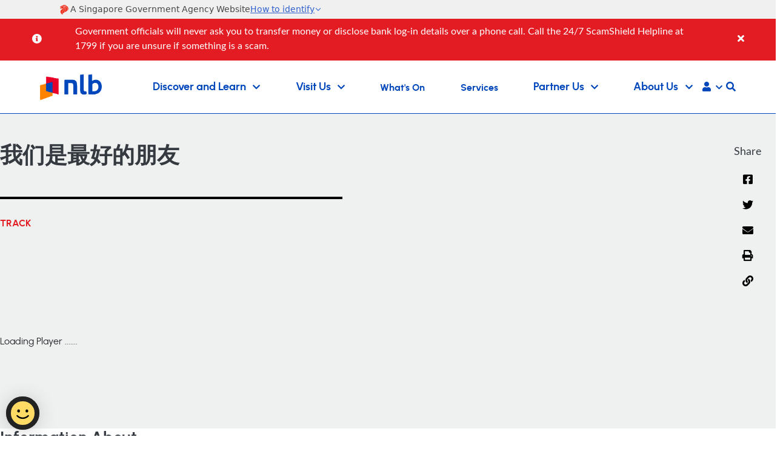

--- FILE ---
content_type: text/html; charset=utf-8
request_url: https://www.nlb.gov.sg/main/track-detail?cmsUuID=7458b3a9-ee6d-4b7f-a865-cfb9a89c3298
body_size: 22984
content:



<!DOCTYPE html>
<html lang="en">
<head>
    


<title>我们是最好的朋友</title>
<meta charset="utf-8">
    <meta name="description" content="Track Detail ">
<meta name="viewport" content="width=device-width, initial-scale=1, shrink-to-fit=no">
<meta name="referrer" content="strict-origin-when-cross-origin">
    <meta name="publisher" content="National Library Board">
    <meta name="keywords" content="Track">
    <meta name="author" content="National Library Board Singapore ">
    <link rel="canonical" href="https://www.nlb.gov.sg/main/track-detail?cmsuuid=7458b3a9-ee6d-4b7f-a865-cfb9a89c3298" /> 


    

    <!-- Official Government Banner Script -->
    <!--<script type="module" nonce="HMpfqyv3p6KAFRbimaP4paIJSss"
            src="https://cdn.jsdelivr.net/npm/@govtechsg/sgds-web-component/Masthead/index.js">
    </script>-->
  <link rel="stylesheet" href="https://cdn.jsdelivr.net/npm/@govtechsg/sgds-masthead/dist/sgds-masthead/sgds-masthead.css"><script
        type="module"src="https://cdn.jsdelivr.net/npm/@govtechsg/sgds-masthead/dist/sgds-masthead/sgds-masthead.js"></script>
	

    <link rel="shortcut icon" href="/main/html/dashboard/Theming/images/favicon.ico" type="image/x-icon">
    <link rel="icon" type="image/png" sizes="16x16" href="/main/html/dashboard/Theming/images/favicon-16x16.png">
    <link rel="icon" type="image/png" href="/main/html/dashboard/Theming/images/favicon-32x32.png" sizes="32x32">
    <link rel="icon" type="image/png" sizes="192x192" href="/main/html/dashboard/Theming/images/android-icon.png">
    <link rel="icon" type="image/png" sizes="512x512" href="/main/html/dashboard/Theming/images/android-icon.png">

    <link rel="apple-touch-icon" sizes="60x60" href="/main/html/dashboard/Theming/images/apple-touch-icon.png">
    <link rel="apple-touch-icon" sizes="76x76" href="/main/html/dashboard/Theming/images/apple-touch-icon.png">
    <link rel="apple-touch-icon" sizes="120x120" href="/main/html/dashboard/Theming/images/apple-touch-icon.png">
    <link rel="apple-touch-icon" sizes="152x152" href="/main/html/dashboard/Theming/images/apple-touch-icon.png">
    <link rel="apple-touch-icon" sizes="167x167" href="/main/html/dashboard/Theming/images/apple-touch-icon.png">
    <link rel="apple-touch-icon" sizes="180x180" href="/main/html/dashboard/Theming/images/apple-touch-icon.png">

    <link rel="stylesheet" type="text/css" href="/main/html/dashboard/Theming/vendor/fontawesome/css/font-awesome-pro-5.10.css">
    <link rel="stylesheet" type="text/css" href="/main/html/dashboard/Theming/vendor/fontawesome/css/fontawesome.min.css">
    <link rel="stylesheet" type="text/css" href="/main/html/dashboard/Theming/vendor/fontawesome/css/brands.min.css">
    <link rel="stylesheet" type="text/css" href="/main/html/dashboard/Theming/vendor/fontawesome/css/solid.min.css">
    <link rel="stylesheet" type="text/css" href="/main/html/dashboard/Theming/vendor/bootstrap/css/bootstrap.min.css">
    <link rel="stylesheet" type="text/css" href="/main/html/dashboard/Theming/vendor/jqueryui/css/jquery-ui.min.css" />
    <link rel="stylesheet" type="text/css" href="/main/html/dashboard/Theming/vendor/daterangepicker/daterangepicker.css" />
    <link rel="stylesheet" type="text/css" href="/main/html/dashboard/Theming/vendor/tiny-slider/tiny-slider.css" />
    <link rel="stylesheet" type="text/css" href="/main/html/Dashboard/Theming/vendor/slick/css/slick.css" />
    <link rel="stylesheet" type="text/css" href="/main/html/Dashboard/Theming/vendor/slick/css/slick-theme.css" />

    <link rel="stylesheet" type="text/css" href="/main/html/dashboard/Theming/css/style.css">
    <link rel="stylesheet" type="text/css" href="/main/html/dashboard/Theming/css/responsive.css">
    <link href="https://app.vouchconcierge.com/widget3/css/app.css" rel="stylesheet" />
                        <script src="https://www.googletagmanager.com/gtag/js?id=G-Y6W31M0RGQ" async nonce="HMpfqyv3p6KAFRbimaP4paIJSss"></script>
                        <script  nonce="46974175">
        window.dataLayer = window.dataLayer || [];
function gtag(){dataLayer.push(arguments);}
gtag('js', new Date());
gtag('config', 'G-Y6W31M0RGQ');

                        </script>
                        <script src="https://assets.wogaa.sg/scripts/wogaa.js"  nonce="HMpfqyv3p6KAFRbimaP4paIJSss"></script>

	
<meta name="VIcurrentDateTime" content="639049945718310591" />
<meta name="VirtualFolder" content="/main/" />
<script type="text/javascript" src="/main/layouts/system/VisitorIdentification.js"></script>

</head>
<body>
    <div id="IsXE" class="notexpeditor"></div>
    <div class="outer-wrap">
        <div class="inner-wrap">
            <header>
                


<nav class="navbar navbar-expand-xl smart-scroll " aria-label="Header top">

    <div class="govt-banner-wrapper">
        
        <sgds-masthead fluid></sgds-masthead>
    </div>


                    <div id="announcementsBanner" v-if="sessionStorage.getItem('announcement_banner')!=0" class="red-banner alert alert-dismissible fade show d-none" role="alert">
                        <div id="slides" class="container-fluid">
                                    <div>
                                        <div class="d-flex">
                                            <div class="d-flex flex-column flex-xl-row justify-content-center">
                                                <i class="fas fa-info-circle infoIcon" aria-hidden="true"></i>
                                                <span id="announcementCount" class="alertNumber">
                                                    <span v-if="total>1">1/{{total}}</span>
                                                    <span v-else>&nbsp;&nbsp;&nbsp;</span>
                                                </span>
                                            </div>
                                            <div style="width:100%;" class="desc-wrapper whiteFont mb-0 w-auto"><div class="desc"><p class="my-0">Government officials will never ask you to transfer money or disclose bank log-in details over a phone call. Call the 24/7 ScamShield Helpline at 1799 if you are unsure if something is a scam.</p></div></div>
                                        </div>
                                    </div>
                        </div>
                            <button v-on:click="sessionStorage.setItem('announcement_banner', 0);ResetLayout();" type="button" class="close" data-bs-dismiss="alert" aria-label="Close">
                                <span aria-hidden="true"><i class="fas fa-times whiteFont" aria-hidden="true"></i></span>
                            </button>
                    </div>

    <a class="navbar-brand" href="/main/home"><img src="/main/-/media/NLBMedia/Images/Logo/Top/NLB-Logo-White.png" alt="National Library Board" title="nlb" class="nlb-logo-white"><span class="sr-only">(current)</span></a>
    


    <div class="collapse navbar-collapse flex-column " id="navbar">
        <ul class="navbar-nav justify-content-between align-items-end w-100 flex-column flex-xl-row">
            <li class="nav-item m-0 p-0" id="topNavSearch">
                <div id="topSearchModal" class="d-none"  tabindex="-1" >
                    <div class="modal-contentmenu search-dropdown w-100 rounded-0"> 
                        <form v-on:submit.prevent="Search">
                            <div class="d-flex flex-column-reverse flex-xl-column mb-0">
                                <div class="form-group form-inline justify-content-center">
                                    <i class="fas fa-search hoverBlueFont d-none d-xl-block" aria-hidden="true"></i>
                                    <label for="navSearch" class="sr-only">What would you like to find?</label>
                                    <input v-model="keyword" type="text" class="form-control search-input rounded-0 hoverBlueFont" id="navSearch" placeholder="What would you like to find?">
                                    <i class="fas fa-search hoverBlueFont d-block d-xl-none" aria-hidden="true"></i>
                                    <button type="submit" class="btn btn-orange d-none d-xl-block ms-2">Search</button>
                                </div>
                                <div class="form-group form-inline search-scope justify-content-around width50 marginleft120">
                                    <span class="hoverBlueFont margintop10 latofont">Search: </span>
                                    <div class="dropdown show d-xl-none ms-2 mb-3">
                                        <a class="btn exploreBtn dropdown-toggle text-start mobileScopeDropdown" href="#" role="button" id="mobileScopeDropdown" data-bs-toggle="dropdown" aria-haspopup="true" aria-expanded="false">
                                            {{searchLocationDisplayName}}<i class="fas fa-chevron-down" align="right" aria-hidden="true"></i>
                                        </a>
                                        <div class="dropdown-menu" aria-labelledby="mobileScopeDropdown">
                                            <div class="form-check-inline margintopMinus10 w-100">
                                                <input v-model="searchLocation" class="form-check-input d-none" type="radio" name="search-location-option" id="searchLoc_Catalogue_mobile" value="Catalogue">
                                                <label class="form-check-label hoverBlueFont w-100" for="searchLoc_Catalogue_mobile">Catalogue</label>
                                            </div>
                                            <div class="form-check-inline margintopMinus10 w-100">
                                                <input v-model="searchLocation" class="form-check-input d-none" type="radio" name="search-location-option" id="searchLoc_OneSearch_mobile" value="OneSearch">
                                                <label class="form-check-label hoverBlueFont w-100" for="searchLoc_OneSearch_mobile">OneSearch</label>
                                            </div>
                                            <div class="form-check-inline margintopMinus10 w-100">
                                                <input v-model="searchLocation" class="form-check-input d-none" type="radio" name="search-location-option" id="searchLoc_within_mobile" value="Within">
                                                <label class="form-check-label hoverBlueFont w-100" for="searchLoc_within_mobile">Within This Site</label>
                                            </div>
                                        </div>
                                    </div>
                                    <div class="form-check form-check-inline margintopMinus10 d-none d-xl-flex">
                                        <input v-model="searchLocation" class="form-check-input" type="radio" name="search-location-option" id="searchLoc_Catalogue" value="Catalogue">
                                        <label class="form-check-label hoverBlueFont ms-1" for="searchLoc_Catalogue">Catalogue</label>
                                    </div>
                                    <div class="form-check form-check-inline margintopMinus10 d-none d-xl-flex">
                                        <input v-model="searchLocation" class="form-check-input" type="radio" name="search-location-option" id="searchLoc_OneSearch" value="OneSearch">
                                        <label class="form-check-label hoverBlueFont ms-1" for="searchLoc_OneSearch">OneSearch</label>
                                    </div>
                                    <div class="form-check form-check-inline margintopMinus10 d-none d-xl-flex">
                                        <input v-model="searchLocation" class="form-check-input" type="radio" name="search-location-option" id="searchLoc_within" value="Within">
                                        <label class="form-check-label hoverBlueFont ms-1" for="searchLoc_within">Search Within This Site</label>
                                    </div>
                                </div>
                            </div>
                        </form>
                    </div>
                </div>
            </li>
                    <li class="nav-item dropdown main-nav-item">
                        <!--Navigation 1-->
                             <button tabindex="0"
                                type="button"
                                data-bs-toggle="collapse"
                                data-bs-target="#parentnav-1"
                                class="collapsed"
                                id="discover-menu-name-1"
                                aria-expanded="false"
                                aria-controls="parentnav-1">
                                <span class="nav-link dropdown-toggle nav-name dropbtn text-start mb-0">
                                    Discover and Learn
                                    <i class="fas fa-chevron-down" aria-hidden="true"></i>
                                </span>
                                <i class="fas fa-chevron-down d-xl-none" aria-hidden="true"></i>
                            </button>
                                                    <div class="collapse" id="parentnav-1">
                                <div class="dropdown-menu mega-dropdown" aria-labelledby="navbarDropdownMenuLink">
                                    <div class="container-fluid">
                                        <div class="row w-100 dropmenu">
                                            <div class="col-xl-3 border-end">
                                                <div class="remove-line"><span class="hoverBlueFont mega-title">Discover and Learn</span></div>
                                                <div class="nav flex-column nav-pills" aria-orientation="vertical">

                                                            <!--Navigation 2-->
                                                                <a class="nav-link tab d-flex justify-content-between align-items-center" id="1-navdetail-1" data-bs-target="#navdetail-1-content" data-hover="tab" href="/main/discover-and-learn/discover-our-collections" aria-controls="navdetail-1-content">Discover Our Collections<i class="fas fa-chevron-right" aria-hidden="true"></i></a>
                                                            <!--Navigation 2-->
                                                                <a class="nav-link tab d-flex justify-content-between align-items-center" id="1-navdetail-2" data-bs-target="#navdetail-2-content" data-hover="tab" href="/main/discover-and-learn/explore-singapore-collections" aria-controls="navdetail-2-content">Explore Singapore Collections<i class="fas fa-chevron-right" aria-hidden="true"></i></a>
                                                            <!--Navigation 2-->
                                                                <a class="nav-link tab d-flex justify-content-between align-items-center" id="1-navdetail-3" data-bs-target="#navdetail-3-content" data-hover="tab" href="/main/discover-and-learn/Learn" aria-controls="navdetail-3-content">Learn<i class="fas fa-chevron-right" aria-hidden="true"></i></a>
                                                </div>
                                            </div>
                                            <div class="col-md-9">
                                                <div class="tab-content">

                                                            <div class="tab-pane fade show navdetail-1-content" id="1-navdetail-1-content" role="tabpanel" aria-labelledby="1-navdetail-1">
                                                                <div class="row">
                                                                    <div class="col-md-9 border-end">
                                                                        <ul class="nav flex-wrap mega-list row row-cols-3 overflow-auto">
                                                                                    <li class="nav-item col">

                                                                                            <a class="nav-link rounded" href="/main/discover-and-learn" target="_self" rel="" aria-label="Overview">Overview <span class="no-bold line-height-1-8"><p>There are so many exciting resources to learn and discover our patrons and the community.</p></span></a>
                                                                                    </li>
                                                                                    <li class="nav-item col">

                                                                                            <a class="nav-link rounded" href="https://catalogue.nlb.gov.sg" target="_blank" rel="noopener noreferrer" aria-label="Find Good Reads">Find Good Reads <i class='fas fa-external-link-alt externallink13px' aria-hidden='true'></i><span class="no-bold line-height-1-8"><p>Find books, journals, magazines, CDs or DVDs.</p></span></a>
                                                                                    </li>
                                                                                    <li class="nav-item col">

                                                                                            <a class="nav-link rounded" href="https://search.nlb.gov.sg/onesearch/" target="_blank" rel="noopener noreferrer" aria-label="OneSearch">OneSearch <i class='fas fa-external-link-alt externallink13px' aria-hidden='true'></i><span class="no-bold line-height-1-8"><p>Search through the databases of various libraries and archives, including our partners'.</p></span></a>
                                                                                    </li>
                                                                                    <li class="nav-item col">

                                                                                            <a class="nav-link rounded" href="https://eresources.nlb.gov.sg/main" target="_blank" rel="noopener noreferrer" aria-label="Subscribed Databases">Subscribed Databases <i class='fas fa-external-link-alt externallink13px' aria-hidden='true'></i><span class="no-bold line-height-1-8"><p>Discover more from various databases including EIU, JSTOR and others.</p></span></a>
                                                                                    </li>
                                                                                    <li class="nav-item col">

                                                                                            <a class="nav-link rounded" href="https://reference.nlb.gov.sg/" target="_blank" rel="noopener noreferrer" aria-label="Resource Guides">Resource Guides <i class='fas fa-external-link-alt externallink13px' aria-hidden='true'></i><span class="no-bold line-height-1-8"><p>Discover topics on Singapore, Arts, Business and more.</p></span></a>
                                                                                    </li>
                                                                                    <li class="nav-item col">

                                                                                            <a class="nav-link rounded" href="/main/discover-and-learn/discover-our-collections/time-of-your-life-resources" target="_self" rel="" aria-label="Time of Your Life Resources">Time of Your Life Resources <span class="no-bold line-height-1-8"><p>Dedicated resources on various topics for those aged 50 and above. </p></span></a>
                                                                                    </li>
                                                                                    <li class="nav-item col">

                                                                                            <a class="nav-link rounded" href="https://catalogue.nlb.gov.sg" target="_blank" rel="noopener noreferrer" aria-label="New Arrivals">New Arrivals <i class='fas fa-external-link-alt externallink13px' aria-hidden='true'></i><span class="no-bold line-height-1-8"><p>Newly-added to our collections.</p></span></a>
                                                                                    </li>
                                                                                    <li class="nav-item col">

                                                                                            <a class="nav-link rounded" href="https://eresources.nlb.gov.sg/ereads/RecentlyAdded/Results?sort=Date&amp;view=Thumbnail&amp;lang=English" target="_blank" rel="noopener noreferrer" aria-label="New eArrivals">New eArrivals <i class='fas fa-external-link-alt externallink13px' aria-hidden='true'></i><span class="no-bold line-height-1-8"><p>Recent eBook titles added to our collections.</p></span></a>
                                                                                    </li>
                                                                                    <li class="nav-item col">

                                                                                            <a class="nav-link rounded" href="https://www.nas.gov.sg/archivesonline/" target="_blank" rel="noopener noreferrer" aria-label="Archives Online">Archives Online <i class='fas fa-external-link-alt externallink13px' aria-hidden='true'></i><span class="no-bold line-height-1-8"><p>Search and access archived photographs, maps, plans, official &amp; private records, oral history &amp; audio-visual recordings.</p></span></a>
                                                                                    </li>
                                                                                    <li class="nav-item col">

                                                                                            <a class="nav-link rounded" href="https://www.nlb.gov.sg/main/nlonline" target="_blank" rel="noopener noreferrer" aria-label="National Library Online">National Library Online <i class='fas fa-external-link-alt externallink13px' aria-hidden='true'></i><span class="no-bold line-height-1-8"><p>Check out National Library's digitised collections of heritage books, manuscripts, music, photographs, newspapers &amp; more.</p>
<p>&nbsp;</p></span></a>
                                                                                    </li>
                                                                        </ul>
                                                                    </div>
                                                                    <div class="col-md-3 nlbmobileGap">
                                                                                <!--Navigation 4-->
                                                                                <a href="https://www.nlb.gov.sg/main/services/faqs/NLB-Mobile">
                                                                                    <img src="/main/-/media/NLBMedia/Images/Navigation-Images/homepage_mobile.jpg?w=500&amp;hash=C075E27C770F86FE01208F2E2D437744" alt="NLB Mobile " class="img-fluid">
                                                                                </a>
                                                                                <div class="nlbmobileGap"><h5 class="hoverBlueFont">NLB Mobile App</h5></div>
                                                                                <span class="no-bold line-height-1-8"><p class="hoverBlueFont">The NLB Mobile app is your personal library, anywhere, anytime.&nbsp;</p></span><br />
                                                                                <h5><a href="https://www.nlb.gov.sg/main/services/faqs/NLB-Mobile" target="_blank"  class="hoverBlueFont">Find Out More <i class="fas fa-chevron-right chevronSize" aria-hidden="true"></i></a></h5>
                                                                    </div>
                                                                </div>
                                                            </div>
                                                            <div class="tab-pane fade show navdetail-2-content" id="1-navdetail-2-content" role="tabpanel" aria-labelledby="1-navdetail-2">
                                                                <div class="row">
                                                                    <div class="col-md-9 border-end">
                                                                        <ul class="nav flex-wrap mega-list row row-cols-3 overflow-auto">
                                                                                    <li class="nav-item col">

                                                                                            <a class="nav-link rounded" href="https://www.nas.gov.sg/archivesonline/" target="_blank" rel="noopener noreferrer" aria-label="Archives Online">Archives Online <i class='fas fa-external-link-alt externallink13px' aria-hidden='true'></i><span class="no-bold line-height-1-8"><p>Search and access archived photographs, maps, plans, official &amp; private records, oral history &amp; more.</p></span></a>
                                                                                    </li>
                                                                                    <li class="nav-item col">

                                                                                            <a class="nav-link rounded" href="/main/nlonline" target="_self" rel="" aria-label="National Library Online">National Library Online <span class="no-bold line-height-1-8"><p>Check out National Library's digitised collections of heritage books, manuscripts, music, photographs, newspapers &amp; more.</p></span></a>
                                                                                    </li>
                                                                                    <li class="nav-item col">

                                                                                            <a class="nav-link rounded" href="https://biblioasia.nlb.gov.sg/" target="_blank" rel="noopener noreferrer" aria-label="BiblioAsia">BiblioAsia <i class='fas fa-external-link-alt externallink13px' aria-hidden='true'></i><span class="no-bold line-height-1-8"><p>Quarterly publication featuring articles on history, culture and heritage of Singapore within the larger Asian context.</p></span></a>
                                                                                    </li>
                                                                                    <li class="nav-item col">

                                                                                            <a class="nav-link rounded" href="https://medium.com/the-national-library-blog" target="_blank" rel="noopener noreferrer" aria-label="Blogs">Blogs <i class='fas fa-external-link-alt externallink13px' aria-hidden='true'></i><span class="no-bold line-height-1-8"><p>Read the latest stories and fun facts from our shelves.</p></span></a>
                                                                                    </li>
                                                                                    <li class="nav-item col">

                                                                                            <a class="nav-link rounded" href="https://curiocity.nlb.gov.sg/" target="_blank" rel="noopener noreferrer" aria-label="Curiocity">Curiocity <i class='fas fa-external-link-alt externallink13px' aria-hidden='true'></i><span class="no-bold line-height-1-8"><p>Learn about Singapore's buildings, places and spaces, and the stories behind them.</p></span></a>
                                                                                    </li>
                                                                                    <li class="nav-item col">

                                                                                            <a class="nav-link rounded" href="https://www.nas.gov.sg/archivesonline/spatialdiscovery/" target="_blank" rel="noopener noreferrer" aria-label="Spatial Discovery">Spatial Discovery <i class='fas fa-external-link-alt externallink13px' aria-hidden='true'></i><span class="no-bold line-height-1-8"><p>Explore over 7,500 geo-referenced maps from our collections.</p></span></a>
                                                                                    </li>
                                                                                    <li class="nav-item col">

                                                                                            <a class="nav-link rounded" href="https://childrenandteens.nlb.gov.sg" target="_blank" rel="noopener noreferrer" aria-label="Singapore Books for Children and Teens">Singapore Books for Children and Teens <i class='fas fa-external-link-alt externallink13px' aria-hidden='true'></i><span class="no-bold line-height-1-8"><p>The best of Singapore books suitable for children and teens. Uncover narratives about Singapore both imagined and real!</p></span></a>
                                                                                    </li>
                                                                        </ul>
                                                                    </div>
                                                                    <div class="col-md-3 nlbmobileGap">
                                                                    </div>
                                                                </div>
                                                            </div>
                                                            <div class="tab-pane fade show navdetail-3-content" id="1-navdetail-3-content" role="tabpanel" aria-labelledby="1-navdetail-3">
                                                                <div class="row">
                                                                    <div class="col-md-9 border-end">
                                                                        <ul class="nav flex-wrap mega-list row row-cols-3 overflow-auto">
                                                                                    <li class="nav-item col">

                                                                                            <a class="nav-link rounded" href="https://eresources.nlb.gov.sg/main/Browse?browseBy=type&amp;filter=18" target="_blank" rel="noopener noreferrer" aria-label="eLearning Resources">eLearning Resources <i class='fas fa-external-link-alt externallink13px' aria-hidden='true'></i><span class="no-bold line-height-1-8"><p>Discover learning materials from NLB.</p></span></a>
                                                                                    </li>
                                                                                    <li class="nav-item col">

                                                                                            <a class="nav-link rounded" href="https://www.eyeonasia.gov.sg/" target="_blank" rel="noopener noreferrer" aria-label="Eye on Asia">Eye on Asia <i class='fas fa-external-link-alt externallink13px' aria-hidden='true'></i><span class="no-bold line-height-1-8"><p>Navigate the shift of growth opportunities to Asia with curated resources and programmes.</p></span></a>
                                                                                    </li>
                                                                                    <li class="nav-item col">

                                                                                            <a class="nav-link rounded" href="/main/site/learnx/explore-communities" target="_self" rel="" aria-label="Learning Communities">Learning Communities <span class="no-bold line-height-1-8"><p>Find and join a Learning Community.</p></span></a>
                                                                                    </li>
                                                                                    <li class="nav-item col">

                                                                                            <a class="nav-link rounded" href="/main/site/learnx" target="_self" rel="" aria-label="LearnX">LearnX <span class="no-bold line-height-1-8"><p>Begin your learning journey by making use of our curated content, learning pathways and communities.</p></span></a>
                                                                                    </li>
                                                                                    <li class="nav-item col">

                                                                                            <a class="nav-link rounded" href="/main/site/sure-elevated" target="_self" rel="" aria-label="S.U.R.E">S.U.R.E <span class="no-bold line-height-1-8"><p>Learn info-literacy skills to assess reliability of information using Source Understand Research and Evaluate framework.</p></span></a>
                                                                                    </li>
                                                                                    <li class="nav-item col">

                                                                                            <a class="nav-link rounded" href="https://readingnation.nlb.gov.sg/" target="_blank" rel="noopener noreferrer" aria-label="National Reading Movement">National Reading Movement <i class='fas fa-external-link-alt externallink13px' aria-hidden='true'></i><span class="no-bold line-height-1-8"><p>The National Reading Movement aims to nurture a vibrant reading culture in Singapore amongst adults and seniors.</p></span></a>
                                                                                    </li>
                                                                                    <li class="nav-item col">

                                                                                            <a class="nav-link rounded" href="/main/site/discovereads" target="_self" rel="" aria-label="discoverReads">discoverReads <span class="no-bold line-height-1-8"><p>Resources for children, teens, families and educators in reading and learning.</p></span></a>
                                                                                    </li>
                                                                                    <li class="nav-item col">

                                                                                            <a class="nav-link rounded" href="https://medium.com/publiclibrarysg" target="_blank" rel="noopener noreferrer" aria-label="Blog">Blog <i class='fas fa-external-link-alt externallink13px' aria-hidden='true'></i><span class="no-bold line-height-1-8"><p>A round-up of book lists and book reviews, programmes at the libraries and a bookish lifestyle.</p></span></a>
                                                                                    </li>
                                                                        </ul>
                                                                    </div>
                                                                    <div class="col-md-3 nlbmobileGap">
                                                                                <!--Navigation 4-->
                                                                                <a href="https://www.nlb.gov.sg/main/site/learnx">
                                                                                    <img src="/main/-/media/NLBMedia/Images/Navigation-Images/LearnX.png?w=500&amp;hash=520D675BC2CEBDFC81B5187367FD6D3E" alt="Learn X" class="img-fluid">
                                                                                </a>
                                                                                <div class="nlbmobileGap"><h5 class="hoverBlueFont">LearnX: Learning Pathways</h5></div>
                                                                                <span class="no-bold line-height-1-8"><p class="hoverBlueFont">A platform where you can choose what, when and how you learn. Customise your learning journey with resources across a wide range of topics.&nbsp;</p></span><br />
                                                                                <h5><a href="https://www.nlb.gov.sg/main/site/learnx" target="_blank"  class="hoverBlueFont">Find Out More <i class="fas fa-chevron-right chevronSize" aria-hidden="true"></i></a></h5>
                                                                    </div>
                                                                </div>
                                                            </div>
                                                </div>
                                            </div>
                                            <!-- /.col-md-4  -->
                                        </div>
                                    </div>
                                    <!--  /.container  -->
                                </div>
                            </div>
                    </li>
                    <li class="nav-item dropdown main-nav-item">
                        <!--Navigation 1-->
                             <button tabindex="0"
                                type="button"
                                data-bs-toggle="collapse"
                                data-bs-target="#parentnav-43"
                                class="collapsed"
                                id="discover-menu-name-43"
                                aria-expanded="false"
                                aria-controls="parentnav-43">
                                <span class="nav-link dropdown-toggle nav-name dropbtn text-start mb-0">
                                    Visit Us
                                    <i class="fas fa-chevron-down" aria-hidden="true"></i>
                                </span>
                                <i class="fas fa-chevron-down d-xl-none" aria-hidden="true"></i>
                            </button>
                                                    <div class="collapse" id="parentnav-43">
                                <div class="dropdown-menu mega-dropdown" aria-labelledby="navbarDropdownMenuLink">
                                    <div class="container-fluid">
                                        <div class="row w-100 dropmenu">
                                            <div class="col-xl-3 border-end">
                                                <div class="remove-line"><span class="hoverBlueFont mega-title">Visit Us</span></div>
                                                <div class="nav flex-column nav-pills" aria-orientation="vertical">

                                                            <!--Navigation 2-->
                                                                <a class="nav-link tab d-flex justify-content-between align-items-center" id="2-navdetail-1" data-bs-target="#navdetail-1-content" data-hover="tab" href="/main/visit-us/our-libraries-and-locations" aria-controls="navdetail-1-content">Our Libraries &amp; Locations<i class="fas fa-chevron-right" aria-hidden="true"></i></a>
                                                            <!--Navigation 2-->
                                                                <a class="nav-link tab d-flex justify-content-between align-items-center" href="/main/services/using-the-library" target="_self" rel="" id="2-navdetail-2" data-hover="pill" aria-controls="navdetail-2-content">
                                                                    Using The Library
                                                                        <i class="fas fa-chevron-right" aria-hidden="true"></i>
                                                                </a>
                                                            <!--Navigation 2-->
                                                                <a class="nav-link tab d-flex justify-content-between align-items-center" href="/main/visit-us/our-libraries-and-locations/libraries/national-archives-of-singapore" target="_self" rel="" id="2-navdetail-3" data-hover="pill" aria-controls="navdetail-3-content">
                                                                    National Archives of Singapore
                                                                        <i class="fas fa-chevron-right" aria-hidden="true"></i>
                                                                </a>
                                                            <!--Navigation 2-->
                                                                <a class="nav-link tab d-flex justify-content-between align-items-center" href="/main/visit-us/our-libraries-and-locations/libraries/national-library-singapore" target="_self" rel="" id="2-navdetail-4" data-hover="pill" aria-controls="navdetail-4-content">
                                                                    National Library Singapore
                                                                        <i class="fas fa-chevron-right" aria-hidden="true"></i>
                                                                </a>
                                                            <!--Navigation 2-->
                                                                <a class="nav-link tab d-flex justify-content-between align-items-center" href="/main/visit-us/our-libraries-and-locations?library-types=PL" target="_self" rel="" id="2-navdetail-5" data-hover="pill" aria-controls="navdetail-5-content">
                                                                    Public Libraries Singapore
                                                                        <i class="fas fa-chevron-right" aria-hidden="true"></i>
                                                                </a>
                                                </div>
                                            </div>
                                            <div class="col-md-9">
                                                <div class="tab-content">

                                                            <div class="tab-pane fade show navdetail-1-content" id="2-navdetail-1-content" role="tabpanel" aria-labelledby="2-navdetail-1">
                                                                <div class="row">
                                                                    <div class="col-md-9 border-end">
                                                                        <ul class="nav flex-wrap mega-list row row-cols-3 overflow-auto">
                                                                                    <li class="nav-item col">

                                                                                            <a class="nav-link rounded" href="/main/visit-us" target="_self" rel="" aria-label="Overview">Overview <span class="no-bold line-height-1-8"><p>Spend the day in our libraries and affiliated branches while unwinding and immersing yourself in our vast wealth of resources.</p></span></a>
                                                                                    </li>
                                                                                    <li class="nav-item col">

                                                                                            <a class="nav-link rounded" href="/main/visit-us/our-libraries-and-locations/libraries/national-archives-of-singapore" target="_self" rel="" aria-label="National Archives of Singapore">National Archives of Singapore <span class="no-bold line-height-1-8"><p>Custodians of Singapore&rsquo;s collective memory, ranging from Government files, photographs, audio-visual recordings and more.</p></span></a>
                                                                                    </li>
                                                                                    <li class="nav-item col">

                                                                                            <a class="nav-link rounded" href="/main/visit-us/our-libraries-and-locations/libraries/national-library-singapore" target="_self" rel="" aria-label="National Library Singapore">National Library Singapore <span class="no-bold line-height-1-8"><p>Singapore's national library with the largest public reference collection covering social sciences, local works and more.</p></span></a>
                                                                                    </li>
                                                                                    <li class="nav-item col">

                                                                                            <a class="nav-link rounded" href="/main/visit-us/our-libraries-and-locations?library-types=PL" target="_self" rel="" aria-label="Public Libraries Singapore">Public Libraries Singapore <span class="no-bold line-height-1-8"><p>Pursue lifelong learning and discovery through our network of public libraries located conveniently across Singapore.</p></span></a>
                                                                                    </li>
                                                                                    <li class="nav-item col">

                                                                                            <a class="nav-link rounded" href="/main/visit-us/our-libraries-and-locations/libraries/national-library-singapore/lee-kong-chian-reference-library" target="_self" rel="" aria-label="Lee Kong Chian Reference Library">Lee Kong Chian Reference Library <span class="no-bold line-height-1-8"><p>Premier resource provider for works about Singapore and the region for local and overseas researchers and academics.</p></span></a>
                                                                                    </li>
                                                                                    <li class="nav-item col">

                                                                                            <a class="nav-link rounded" href="/main/visit-us/our-libraries-and-locations" target="_self" rel="" aria-label="All Libraries and Locations">All Libraries and Locations <span class="no-bold line-height-1-8"><p>An overview of all our libraries and institutions island-wide.</p></span></a>
                                                                                    </li>
                                                                        </ul>
                                                                    </div>
                                                                    <div class="col-md-3 nlbmobileGap">
                                                                                <!--Navigation 4-->
                                                                                <a href="https://mobileapp.nlb.gov.sg/">
                                                                                    <img src="/main/-/media/NLBMedia/Images/Navigation-Images/homepage_mobile(1).jpg?w=500&amp;hash=C72F3651C78D2A0003BCB220DB2BE522" alt="NLB Mobile" class="img-fluid">
                                                                                </a>
                                                                                <div class="nlbmobileGap"><h5 class="hoverBlueFont">NLB Mobile App</h5></div>
                                                                                <span class="no-bold line-height-1-8"><p class="hoverBlueFont">The NLB Mobile app is your personal library, anywhere, anytime.&nbsp;</p></span><br />
                                                                                <h5><a href="https://mobileapp.nlb.gov.sg/" target="_blank"  class="hoverBlueFont">Find Out More <i class="fas fa-chevron-right chevronSize" aria-hidden="true"></i></a></h5>
                                                                    </div>
                                                                </div>
                                                            </div>
                                                            <div class="tab-pane fade show navdetail-2-content" id="2-navdetail-2-content" role="tabpanel" aria-labelledby="2-navdetail-2">
                                                                <div class="row">
                                                                    <div class="col-md-9 border-end">
                                                                        <ul class="nav flex-wrap mega-list row row-cols-3 overflow-auto">
                                                                                    <li class="nav-item col">

                                                                                            <a class="nav-link rounded" href="/main/services/facilities" target="_self" rel="" aria-label="Facilities">Facilities <span class="no-bold line-height-1-8"><p>From corporate events to music performances, we provide venues equipped for all kinds of functions.</p></span></a>
                                                                                    </li>
                                                                                    <li class="nav-item col">

                                                                                            <a class="nav-link rounded" href="/main/services/facilities/book-room-or-venue" target="_self" rel="" aria-label="Book a Room or Venue">Book a Room or Venue <span class="no-bold line-height-1-8"><p>Make a reservation for Project Rooms, Music Facilities, Screening Rooms and Event Venues.</p></span></a>
                                                                                    </li>
                                                                                    <li class="nav-item col">

                                                                                            <a class="nav-link rounded" href="/main/services/using-the-library" target="_self" rel="" aria-label="Plan your Visit">Plan your Visit <span class="no-bold line-height-1-8"><p>Learn how to use our libraries for a great learning experience.</p></span></a>
                                                                                    </li>
                                                                                    <li class="nav-item col">

                                                                                            <a class="nav-link rounded" href="/main/services/Loans-and-Reservations" target="_self" rel="" aria-label="Loans and Reservations">Loans and Reservations <span class="no-bold line-height-1-8"><p>Check your loans and reservations, and access other account services.</p></span></a>
                                                                                    </li>
                                                                        </ul>
                                                                    </div>
                                                                    <div class="col-md-3 nlbmobileGap">
                                                                                <!--Navigation 4-->
                                                                                <a href="/NLB/services/facilities/Multimedia-Stations">
                                                                                    <img src="/main/-/media/NLBMedia/Images/Navigation-Images/Multimedia-Stations.png?w=500&amp;hash=9E9B8B35A227BD2555DA0755477DE48D" alt="Multimedia Stations at NLB" class="img-fluid">
                                                                                </a>
                                                                                <div class="nlbmobileGap"><h5 class="hoverBlueFont">Multimedia Station</h5></div>
                                                                                <span class="no-bold line-height-1-8"><p class="hoverBlueFont">Free access to NLB eResources such as eDatabases, eBooks and eMagazines.</p></span><br />
                                                                                <h5><a href="/NLB/services/facilities/Multimedia-Stations" target="_self"  class="hoverBlueFont">Find Out More <i class="fas fa-chevron-right chevronSize" aria-hidden="true"></i></a></h5>
                                                                    </div>
                                                                </div>
                                                            </div>
                                                            <div class="tab-pane fade show navdetail-3-content" id="2-navdetail-3-content" role="tabpanel" aria-labelledby="2-navdetail-3">
                                                                <div class="row">
                                                                    <div class="col-md-9 border-end">
                                                                        <ul class="nav flex-wrap mega-list row row-cols-3 overflow-auto">
                                                                                    <li class="nav-item col">

                                                                                            <a class="nav-link rounded" href="/main/visit-us/our-libraries-and-locations/libraries/national-archives-of-singapore" target="_self" rel="" aria-label="Overview">Overview <span class="no-bold line-height-1-8"><p>Overview about National Archives of Singapore.</p></span></a>
                                                                                    </li>
                                                                                    <li class="nav-item col">

                                                                                            <a class="nav-link rounded" href="https://corporate.nas.gov.sg/former-ford-factory/overview/" target="_blank" rel="noopener noreferrer" aria-label="Former Ford Factory">Former Ford Factory <i class='fas fa-external-link-alt externallink13px' aria-hidden='true'></i><span class="no-bold line-height-1-8"><p>Restored by the National Archives of Singapore, it currently houses a permanent World War II exhibition on the war and its legacies.</p></span></a>
                                                                                    </li>
                                                                                    <li class="nav-item col">

                                                                                            <a class="nav-link rounded" href="https://www.nas.gov.sg/archivesonline/" target="_blank" rel="noopener noreferrer" aria-label="Archives Online">Archives Online <i class='fas fa-external-link-alt externallink13px' aria-hidden='true'></i><span class="no-bold line-height-1-8"><p>Search and access archived photographs, maps, plans, official &amp; private records, oral history &amp; more.</p></span></a>
                                                                                    </li>
                                                                        </ul>
                                                                    </div>
                                                                    <div class="col-md-3 nlbmobileGap">
                                                                    </div>
                                                                </div>
                                                            </div>
                                                            <div class="tab-pane fade show navdetail-4-content" id="2-navdetail-4-content" role="tabpanel" aria-labelledby="2-navdetail-4">
                                                                <div class="row">
                                                                    <div class="col-md-9 border-end">
                                                                        <ul class="nav flex-wrap mega-list row row-cols-3 overflow-auto">
                                                                                    <li class="nav-item col">

                                                                                            <a class="nav-link rounded" href="/main/visit-us/our-libraries-and-locations/libraries/national-library-singapore" target="_self" rel="" aria-label="Overview">Overview <span class="no-bold line-height-1-8"><p>Overview about National Library Singapore.</p></span></a>
                                                                                    </li>
                                                                                    <li class="nav-item col">

                                                                                            <a class="nav-link rounded" href="/main/visit-us/our-libraries-and-locations/libraries/national-library-singapore?tab=2" target="_self" rel="" aria-label="About National Library Singapore">About National Library Singapore <span class="no-bold line-height-1-8"><p>Singapore's national library with the largest public reference collection covering social sciences, local works and more.</p></span></a>
                                                                                    </li>
                                                                                    <li class="nav-item col">

                                                                                            <a class="nav-link rounded" href="/main/visit-us/our-libraries-and-locations/libraries/national-library-singapore/lee-kong-chian-reference-library" target="_self" rel="" aria-label="Lee Kong Chian Reference Library">Lee Kong Chian Reference Library <span class="no-bold line-height-1-8"><p>Premier resource provider for works about Singapore and the region for local and overseas researchers and academics.</p></span></a>
                                                                                    </li>
                                                                                    <li class="nav-item col">

                                                                                            <a class="nav-link rounded" href="/main/visit-us/our-libraries-and-locations/libraries/national-library-singapore?tab=3" target="_self" rel="" aria-label="Collections Directory">Collections Directory <span class="no-bold line-height-1-8"><p>Discover our rich collections with a wide range of resources in various subjects and formats.</p></span></a>
                                                                                    </li>
                                                                                    <li class="nav-item col">

                                                                                            <a class="nav-link rounded" href="/main/visit-us/our-libraries-and-locations/libraries/national-library-singapore?tab=4" target="_self" rel="" aria-label="Reference and Research Services">Reference and Research Services <span class="no-bold line-height-1-8"><p>Check out our suite of services to assist your research.</p></span></a>
                                                                                    </li>
                                                                                    <li class="nav-item col">

                                                                                            <a class="nav-link rounded" href="/main/visit-us/our-libraries-and-locations/libraries/national-library-singapore?tab=5" target="_self" rel="" aria-label="Facilities">Facilities <span class="no-bold line-height-1-8"><p>Read about the facilities at the National Library, Singapore.</p></span></a>
                                                                                    </li>
                                                                        </ul>
                                                                    </div>
                                                                    <div class="col-md-3 nlbmobileGap">
                                                                    </div>
                                                                </div>
                                                            </div>
                                                            <div class="tab-pane fade show navdetail-5-content" id="2-navdetail-5-content" role="tabpanel" aria-labelledby="2-navdetail-5">
                                                                <div class="row">
                                                                    <div class="col-md-9 border-end">
                                                                        <ul class="nav flex-wrap mega-list row row-cols-3 overflow-auto">
                                                                                    <li class="nav-item col">

                                                                                            <a class="nav-link rounded" href="/main/visit-us/our-libraries-and-locations?library-types=PL" target="_self" rel="" aria-label="All Public Libraries">All Public Libraries <span class="no-bold line-height-1-8"><p>Check out our network of public libraries across Singapore.</p></span></a>
                                                                                    </li>
                                                                                    <li class="nav-item col">

                                                                                            <a class="nav-link rounded" href="/main/services/Loans-and-Reservations" target="_self" rel="" aria-label="Loans and Reservations">Loans and Reservations <span class="no-bold line-height-1-8"><p>All the details you need to know about borrowing and reservations.</p></span></a>
                                                                                    </li>
                                                                                    <li class="nav-item col">

                                                                                            <a class="nav-link rounded" href="/main/visit-us/public-libraries-singapore/mobile-library-molly" aria-label="Mobile Library - MOLLY">Mobile Library - MOLLY<span class="no-bold line-height-1-8"><p>Mobile library bus operated by NLB to reach out to young children and promote reading and lifelong learning.</p></span></a>
                                                                                    </li>
                                                                                    <li class="nav-item col">

                                                                                            <a class="nav-link rounded" href="/main/visit-us/public-libraries-singapore/Grab-N-Go-Libraries" aria-label="Grab-n-Go Libraries">Grab-n-Go Libraries<span class="no-bold line-height-1-8"><p>Check out NLB&rsquo;s Grab-n-Go libraries in public spaces.</p></span></a>
                                                                                    </li>
                                                                                    <li class="nav-item col">

                                                                                            <a class="nav-link rounded" href="/main/visit-us/public-libraries-singapore/Nodes" aria-label="Nodes">Nodes<span class="no-bold line-height-1-8"><p>Discover new experiences outside of libraries.</p></span></a>
                                                                                    </li>
                                                                        </ul>
                                                                    </div>
                                                                    <div class="col-md-3 nlbmobileGap">
                                                                    </div>
                                                                </div>
                                                            </div>
                                                </div>
                                            </div>
                                            <!-- /.col-md-4  -->
                                        </div>
                                    </div>
                                    <!--  /.container  -->
                                </div>
                            </div>
                    </li>
                    <li class="nav-item dropdown main-nav-item">
                        <!--Navigation 1-->
                                <!-- Regular link -->
                                <a tabindex="0"
                                    class="nav-link dropdown-toggle nav-name dropbtn text-start"
                                    href="/main/whats-on"
                                    id="discover-menu-name-84"
                                    data-hover="dropdown"
                                    aria-haspopup="true"
                                    aria-expanded="true">
                                    What&#39;s On
                                </a>
                                            </li>
                    <li class="nav-item dropdown main-nav-item">
                        <!--Navigation 1-->
                                <!-- Regular link -->
                                <a tabindex="0"
                                    class="nav-link dropdown-toggle nav-name dropbtn text-start"
                                    href="/main/services"
                                    id="discover-menu-name-112"
                                    data-hover="dropdown"
                                    aria-haspopup="true"
                                    aria-expanded="true">
                                    Services
                                </a>
                                            </li>
                    <li class="nav-item dropdown main-nav-item">
                        <!--Navigation 1-->
                             <button tabindex="0"
                                type="button"
                                data-bs-toggle="collapse"
                                data-bs-target="#parentnav-186"
                                class="collapsed"
                                id="discover-menu-name-186"
                                aria-expanded="false"
                                aria-controls="parentnav-186">
                                <span class="nav-link dropdown-toggle nav-name dropbtn text-start mb-0">
                                    Partner Us
                                    <i class="fas fa-chevron-down" aria-hidden="true"></i>
                                </span>
                                <i class="fas fa-chevron-down d-xl-none" aria-hidden="true"></i>
                            </button>
                                                    <div class="collapse" id="parentnav-186">
                                <div class="dropdown-menu mega-dropdown" aria-labelledby="navbarDropdownMenuLink">
                                    <div class="container-fluid">
                                        <div class="row w-100 dropmenu">
                                            <div class="col-xl-3 border-end">
                                                <div class="remove-line"><span class="hoverBlueFont mega-title">Partner Us</span></div>
                                                <div class="nav flex-column nav-pills" aria-orientation="vertical">

                                                            <!--Navigation 2-->
                                                                <a class="nav-link tab d-flex justify-content-between align-items-center" id="5-navdetail-1" data-bs-target="#navdetail-1-content" data-hover="tab" href="/main/partner-us/work-with-us" aria-controls="navdetail-1-content">Work with Us<i class="fas fa-chevron-right" aria-hidden="true"></i></a>
                                                            <!--Navigation 2-->
                                                                <a class="nav-link tab d-flex justify-content-between align-items-center" id="5-navdetail-2" data-bs-target="#navdetail-2-content" data-hover="tab" href="/main/partner-us/volunteer-with-us" aria-controls="navdetail-2-content">Volunteer with Us<i class="fas fa-chevron-right" aria-hidden="true"></i></a>
                                                            <!--Navigation 2-->
                                                                <a class="nav-link tab d-flex justify-content-between align-items-center" id="5-navdetail-3" data-bs-target="#navdetail-3-content" data-hover="tab" href="/main/partner-us/Donate-to-our-Collections" aria-controls="navdetail-3-content">Donate to our Collections<i class="fas fa-chevron-right" aria-hidden="true"></i></a>
                                                            <!--Navigation 2-->
                                                                <a class="nav-link tab d-flex justify-content-between align-items-center" id="5-navdetail-4" data-bs-target="#navdetail-4-content" data-hover="tab" href="/main/partner-us/give-to-us" aria-controls="navdetail-4-content">Give to Us<i class="fas fa-chevron-right" aria-hidden="true"></i></a>
                                                            <!--Navigation 2-->
                                                                <a class="nav-link tab d-flex justify-content-between align-items-center" href="/main/partner-us/contribute-and-create-with-us" target="_self" rel="" id="5-navdetail-5" data-hover="pill" aria-controls="navdetail-5-content">
                                                                    Contribute and Create with Us
                                                                        <i class="fas fa-chevron-right" aria-hidden="true"></i>
                                                                </a>
                                                </div>
                                            </div>
                                            <div class="col-md-9">
                                                <div class="tab-content">

                                                            <div class="tab-pane fade show navdetail-1-content" id="5-navdetail-1-content" role="tabpanel" aria-labelledby="5-navdetail-1">
                                                                <div class="row">
                                                                    <div class="col-md-9 border-end">
                                                                        <ul class="nav flex-wrap mega-list row row-cols-3 overflow-auto">
                                                                                    <li class="nav-item col">

                                                                                            <a class="nav-link rounded" href="/main/partner-us" target="_self" rel="" aria-label="Overview">Overview <span class="no-bold line-height-1-8"><p>Together, we will make an impact on the lives of our patrons and the community</p></span></a>
                                                                                    </li>
                                                                                    <li class="nav-item col">

                                                                                            <a class="nav-link rounded" href="/main/partner-us/work-with-us/learning-marketplace" aria-label="Learning Marketplace">Learning Marketplace<span class="no-bold line-height-1-8"><p>Work with us to transform NLB into a national platform of lifelong learning.</p></span></a>
                                                                                    </li>
                                                                                    <li class="nav-item col">

                                                                                            <a class="nav-link rounded" href="/main/partner-us/work-with-us/informed-citizenry" aria-label="Informed Citizenry">Informed Citizenry<span class="no-bold line-height-1-8"><p>Partner us to nurture thoughtful people who reflect deeply on information they access everyday.</p></span></a>
                                                                                    </li>
                                                                                    <li class="nav-item col">

                                                                                            <a class="nav-link rounded" href="/main/partner-us/work-with-us/singapore-storytellers" aria-label="Singapore Storytellers">Singapore Storytellers<span class="no-bold line-height-1-8"><p>Join us in inspiring discovery, creating Singapore stories and instilling appreciation of our collective experience.</p></span></a>
                                                                                    </li>
                                                                                    <li class="nav-item col">

                                                                                            <a class="nav-link rounded" href="/main/partner-us/work-with-us/equaliser" aria-label="Equaliser">Equaliser<span class="no-bold line-height-1-8"><p>Help us bridge gaps, include more and empower all in this digital age.</p></span></a>
                                                                                    </li>
                                                                        </ul>
                                                                    </div>
                                                                    <div class="col-md-3 nlbmobileGap">
                                                                    </div>
                                                                </div>
                                                            </div>
                                                            <div class="tab-pane fade show navdetail-2-content" id="5-navdetail-2-content" role="tabpanel" aria-labelledby="5-navdetail-2">
                                                                <div class="row">
                                                                    <div class="col-md-9 border-end">
                                                                        <ul class="nav flex-wrap mega-list row row-cols-3 overflow-auto">
                                                                                    <li class="nav-item col">

                                                                                            <a class="nav-link rounded" href="https://www.nlb.gov.sg/volunteers/volunteering-opportunities" target="_blank" rel="noopener noreferrer" aria-label="For Individuals">For Individuals <i class='fas fa-external-link-alt externallink13px' aria-hidden='true'></i><span class="no-bold line-height-1-8"><p>Join us to make our libraries and archives happy places.</p></span></a>
                                                                                    </li>
                                                                                    <li class="nav-item col">

                                                                                            <a class="nav-link rounded" href="https://www.nlb.gov.sg/volunteers/corporates" target="_blank" rel="noopener noreferrer" aria-label="For Corporates">For Corporates <i class='fas fa-external-link-alt externallink13px' aria-hidden='true'></i><span class="no-bold line-height-1-8"><p>Strike a balance between business objectives and making a positive impact on your community.&nbsp;</p>
<p>&nbsp;</p></span></a>
                                                                                    </li>
                                                                                    <li class="nav-item col">

                                                                                            <a class="nav-link rounded" href="/main/partner-us/volunteer-with-us/KidsRead-Volunteer" target="_self" rel="" aria-label="kidsREAD Volunteer">kidsREAD Volunteer <span class="no-bold line-height-1-8"><p>Join us to make an impact in the lives of less privileged children through reading.</p></span></a>
                                                                                    </li>
                                                                        </ul>
                                                                    </div>
                                                                    <div class="col-md-3 nlbmobileGap">
                                                                    </div>
                                                                </div>
                                                            </div>
                                                            <div class="tab-pane fade show navdetail-3-content" id="5-navdetail-3-content" role="tabpanel" aria-labelledby="5-navdetail-3">
                                                                <div class="row">
                                                                    <div class="col-md-9 border-end">
                                                                        <ul class="nav flex-wrap mega-list row row-cols-3 overflow-auto">
                                                                                    <li class="nav-item col">

                                                                                            <a class="nav-link rounded" href="/main/partner-us/Donate-to-our-Collections" target="_self" rel="" aria-label="Overview ">Overview  <span class="no-bold line-height-1-8"><p>We welcome donations that contribute to the preservation of Singapore&rsquo;s documentary heritage. Find out more here.</p></span></a>
                                                                                    </li>
                                                                                    <li class="nav-item col">

                                                                                            <a class="nav-link rounded" href="/main/partner-us/Donate-to-our-Collections/highlights" aria-label="Highlights">Highlights<span class="no-bold line-height-1-8"><p>Read about some of our donors and their donations.</p></span></a>
                                                                                    </li>
                                                                                    <li class="nav-item col">

                                                                                            <a class="nav-link rounded" href="/main/partner-us/Donate-to-our-Collections/acknowledgement-of-fy2024-donors" aria-label="Acknowledgement of our Donors">Acknowledgement of our Donors<span class="no-bold line-height-1-8"><p>We are grateful to all who have donated and enriched our collections.</p></span></a>
                                                                                    </li>
                                                                                    <li class="nav-item col">

                                                                                            <a class="nav-link rounded" href="/main/partner-us/Donate-to-our-Collections/frequently-asked-questions" aria-label="Frequently Asked Questions">Frequently Asked Questions<span class="no-bold line-height-1-8"><p>Do you have a question regarding donations, or how donated materials are made accessible? Check out our FAQs here.</p>
<p>
</p>
<br class="t-last-br" /></span></a>
                                                                                    </li>
                                                                        </ul>
                                                                    </div>
                                                                    <div class="col-md-3 nlbmobileGap">
                                                                    </div>
                                                                </div>
                                                            </div>
                                                            <div class="tab-pane fade show navdetail-4-content" id="5-navdetail-4-content" role="tabpanel" aria-labelledby="5-navdetail-4">
                                                                <div class="row">
                                                                    <div class="col-md-9 border-end">
                                                                        <ul class="nav flex-wrap mega-list row row-cols-3 overflow-auto">
                                                                                    <li class="nav-item col">

                                                                                            <a class="nav-link rounded" href="/main/partner-us/give-to-us" target="_self" rel="" aria-label="Overview">Overview <span class="no-bold line-height-1-8"><p>Everyone deserves to experience the joys of reading, learning and discovering. Help us make library and archives services more inclusive.</p></span></a>
                                                                                    </li>
                                                                                    <li class="nav-item col">

                                                                                            <a class="nav-link rounded" href="/main/partner-us/give-to-us/Some-of-Our-Causes" target="_self" rel="" aria-label="Some of Our Causes">Some of Our Causes <span class="no-bold line-height-1-8"><p>Calling for your support.</p></span></a>
                                                                                    </li>
                                                                                    <li class="nav-item col">

                                                                                            <a class="nav-link rounded" href="/main/partner-us/give-to-us/Highlights" target="_self" rel="" aria-label="Highlights">Highlights <span class="no-bold line-height-1-8"><p>Donations that made a difference.</p></span></a>
                                                                                    </li>
                                                                        </ul>
                                                                    </div>
                                                                    <div class="col-md-3 nlbmobileGap">
                                                                    </div>
                                                                </div>
                                                            </div>
                                                            <div class="tab-pane fade show navdetail-5-content" id="5-navdetail-5-content" role="tabpanel" aria-labelledby="5-navdetail-5">
                                                                <div class="row">
                                                                    <div class="col-md-9 border-end">
                                                                        <ul class="nav flex-wrap mega-list row row-cols-3 overflow-auto">
                                                                                    <li class="nav-item col">

                                                                                            <a class="nav-link rounded" href="/main/partner-us/contribute-and-create-with-us/Social-Contributions" aria-label="Social Contributions">Social Contributions<span class="no-bold line-height-1-8"><p>Help us describe photos, transcribe documents, annotate eBook or submit your personal memory about Singapore.</p></span></a>
                                                                                    </li>
                                                                                    <li class="nav-item col">

                                                                                            <a class="nav-link rounded" href="/main/partner-us/contribute-and-create-with-us/NLBLabs" target="_self" rel="" aria-label="NLBlabs">NLBlabs <span class="no-bold line-height-1-8"><p>Explore our datasets or leverage our suite of APIs to create or integrate with your app.</p></span></a>
                                                                                    </li>
                                                                        </ul>
                                                                    </div>
                                                                    <div class="col-md-3 nlbmobileGap">
                                                                    </div>
                                                                </div>
                                                            </div>
                                                </div>
                                            </div>
                                            <!-- /.col-md-4  -->
                                        </div>
                                    </div>
                                    <!--  /.container  -->
                                </div>
                            </div>
                    </li>
                    <li class="nav-item dropdown main-nav-item">
                        <!--Navigation 1-->
                             <button tabindex="0"
                                type="button"
                                data-bs-toggle="collapse"
                                data-bs-target="#parentnav-221"
                                class="collapsed"
                                id="discover-menu-name-221"
                                aria-expanded="false"
                                aria-controls="parentnav-221">
                                <span class="nav-link dropdown-toggle nav-name dropbtn text-start mb-0">
                                    About Us
                                    <i class="fas fa-chevron-down" aria-hidden="true"></i>
                                </span>
                                <i class="fas fa-chevron-down d-xl-none" aria-hidden="true"></i>
                            </button>
                                                    <div class="collapse" id="parentnav-221">
                                <div class="dropdown-menu mega-dropdown" aria-labelledby="navbarDropdownMenuLink">
                                    <div class="container-fluid">
                                        <div class="row w-100 dropmenu">
                                            <div class="col-xl-3 border-end">
                                                <div class="remove-line"><span class="hoverBlueFont mega-title">About Us</span></div>
                                                <div class="nav flex-column nav-pills" aria-orientation="vertical">

                                                            <!--Navigation 2-->
                                                                <a class="nav-link tab d-flex justify-content-between align-items-center" href="/main/about-us" target="_self" rel="" id="6-navdetail-1" data-hover="pill" aria-controls="navdetail-1-content">
                                                                    About NLB
                                                                        <i class="fas fa-chevron-right" aria-hidden="true"></i>
                                                                </a>
                                                            <!--Navigation 2-->
                                                                <a class="nav-link tab d-flex justify-content-between align-items-center" id="6-navdetail-2" data-bs-target="#navdetail-2-content" data-hover="tab" href="/main/about-us/institutions-and-subsidiaries" aria-controls="navdetail-2-content">Institutions and Subsidiaries<i class="fas fa-chevron-right" aria-hidden="true"></i></a>
                                                            <!--Navigation 2-->
                                                                <a class="nav-link tab d-flex justify-content-between align-items-center" id="6-navdetail-3" data-bs-target="#navdetail-3-content" data-hover="tab" href="/main/about-us/nlb-leadership-team" aria-controls="navdetail-3-content">NLB Leadership Team<i class="fas fa-chevron-right" aria-hidden="true"></i></a>
                                                            <!--Navigation 2-->
                                                                <a class="nav-link tab d-flex justify-content-between align-items-center" id="6-navdetail-4" data-bs-target="#navdetail-4-content" data-hover="tab" href="/main/about-us/press-room-and-publications" aria-controls="navdetail-4-content">Press Room and Publications<i class="fas fa-chevron-right" aria-hidden="true"></i></a>
                                                            <!--Navigation 2-->
                                                                <a class="nav-link tab d-flex justify-content-between align-items-center" id="6-navdetail-5" data-bs-target="#navdetail-5-content" data-hover="tab" href="/main/about-us/careers" aria-controls="navdetail-5-content">Careers<i class="fas fa-chevron-right" aria-hidden="true"></i></a>
                                                            <!--Navigation 2-->
                                                                <a class="nav-link tab d-flex justify-content-between align-items-center" id="6-navdetail-6" data-bs-target="#navdetail-6-content" data-hover="tab" href="/main/about-us/international-engagements" aria-controls="navdetail-6-content">International Engagements<i class="fas fa-chevron-right" aria-hidden="true"></i></a>
                                                </div>
                                            </div>
                                            <div class="col-md-9">
                                                <div class="tab-content">

                                                            <div class="tab-pane fade show navdetail-1-content" id="6-navdetail-1-content" role="tabpanel" aria-labelledby="6-navdetail-1">
                                                                <div class="row">
                                                                    <div class="col-md-9 border-end">
                                                                        <ul class="nav flex-wrap mega-list row row-cols-3 overflow-auto">
                                                                                    <li class="nav-item col">

                                                                                            <a class="nav-link rounded" href="/main/about-us" target="_self" rel="" aria-label="Overview">Overview <span class="no-bold line-height-1-8"><p><span style="font-size: 13px;">An overview about Singapore&rsquo;s National Library Board (NLB).</span></p></span></a>
                                                                                    </li>
                                                                                    <li class="nav-item col">

                                                                                            <a class="nav-link rounded" href="/main/about-us/About-NLB/Collection-Development-Policy" aria-label="Collection Development Policy">Collection Development Policy<span class="no-bold line-height-1-8"><p>Learn about NLB's principles and guidelines in building a useful and evolving collection.</p></span></a>
                                                                                    </li>
                                                                                    <li class="nav-item col">

                                                                                            <a class="nav-link rounded" href="/main/about-us/About-NLB/our-role" aria-label="Our Role">Our Role<span class="no-bold line-height-1-8"><p>Understand NLB's role and statutory functions.</p></span></a>
                                                                                    </li>
                                                                                    <li class="nav-item col">

                                                                                            <a class="nav-link rounded" href="/main/about-us/About-NLB/what-we-do" aria-label="What We Do">What We Do<span class="no-bold line-height-1-8"><p>Find out about NLB's initiatives to serve everyone's reading and learning needs.</p></span></a>
                                                                                    </li>
                                                                                    <li class="nav-item col">

                                                                                            <a class="nav-link rounded" href="/main/about-us/About-NLB/LAB-Libraries-and-Archives-Blueprint" target="_self" rel="" aria-label="LAB (Libraries &amp; Archives Blueprint)">LAB (Libraries &amp; Archives Blueprint) <span class="no-bold line-height-1-8"><p>Discover LAB, a blueprint to transform libraries and archives of the future.</p></span></a>
                                                                                    </li>
                                                                                    <li class="nav-item col">

                                                                                            <a class="nav-link rounded" href="/main/about-us/The-NLB-Brand" target="_self" rel="" aria-label="The NLB Brand">The NLB Brand <span class="no-bold line-height-1-8"><p>Find out more about our refreshed logo and new brand promise "Inspiring Discovery".</p></span></a>
                                                                                    </li>
                                                                        </ul>
                                                                    </div>
                                                                    <div class="col-md-3 nlbmobileGap">
                                                                                <!--Navigation 4-->
                                                                                <a href="/main/-/media/NLBMedia/Documents/About-Us/Press-Room-Publication/Annual-Reports/NLB-AR-24-25-Web.pdf">
                                                                                    <img src="/main/-/media/NLBMedia/Images/About-Us/Press-Room-Publication/Annual-Reports/FA-NLB-AR-24-25-Web-Cover.jpg?w=500&amp;hash=9B5AE17838E3D740F56C8636EF6D653C" alt="AR2425" class="img-fluid">
                                                                                </a>
                                                                                <div class="nlbmobileGap"><h5 class="hoverBlueFont">Annual Reports</h5></div>
                                                                                <span class="no-bold line-height-1-8"><p class="hoverBlueFont"><span dir="ltr" class="ui-provider a b c d e f g h i j k l m n o p q r s t u v w x y z ab ac ae af ag ah ai aj ak">National Library Board Annual Report 2024 - Discovering Singapore Stories Together</span></p></span><br />
                                                                                <h5><a href="/main/-/media/NLBMedia/Documents/About-Us/Press-Room-Publication/Annual-Reports/NLB-AR-24-25-Web.pdf" target="_self"  class="hoverBlueFont">Find Out More <i class="fas fa-chevron-right chevronSize" aria-hidden="true"></i></a></h5>
                                                                    </div>
                                                                </div>
                                                            </div>
                                                            <div class="tab-pane fade show navdetail-2-content" id="6-navdetail-2-content" role="tabpanel" aria-labelledby="6-navdetail-2">
                                                                <div class="row">
                                                                    <div class="col-md-9 border-end">
                                                                        <ul class="nav flex-wrap mega-list row row-cols-3 overflow-auto">
                                                                                    <li class="nav-item col">

                                                                                            <a class="nav-link rounded" href="/main/about-us/institutions-and-subsidiaries" target="_self" rel="" aria-label="Overview">Overview <span class="no-bold line-height-1-8"><p>Overview about Institutions and Subsidaries.</p></span></a>
                                                                                    </li>
                                                                                    <li class="nav-item col">

                                                                                            <a class="nav-link rounded" href="/main/visit-us/our-libraries-and-locations/libraries/national-archives-of-singapore" target="_self" rel="" aria-label="National Archives of Singapore">National Archives of Singapore <span class="no-bold line-height-1-8"><p>Custodian of Singapore's collective memory, ranging from government files, private memoirs, historical maps and more.</p></span></a>
                                                                                    </li>
                                                                                    <li class="nav-item col">

                                                                                            <a class="nav-link rounded" href="/main/visit-us/our-libraries-and-locations/libraries/national-library-singapore" target="_self" rel="" aria-label="National Library Singapore">National Library Singapore <span class="no-bold line-height-1-8"><p>Singapore's national library with the largest public reference collection covering social sciences, local works and more.</p></span></a>
                                                                                    </li>
                                                                        </ul>
                                                                    </div>
                                                                    <div class="col-md-3 nlbmobileGap">
                                                                    </div>
                                                                </div>
                                                            </div>
                                                            <div class="tab-pane fade show navdetail-3-content" id="6-navdetail-3-content" role="tabpanel" aria-labelledby="6-navdetail-3">
                                                                <div class="row">
                                                                    <div class="col-md-9 border-end">
                                                                        <ul class="nav flex-wrap mega-list row row-cols-3 overflow-auto">
                                                                                    <li class="nav-item col">

                                                                                            <a class="nav-link rounded" href="/main/about-us/nlb-leadership-team" target="_self" rel="" aria-label="Board Members">Board Members <span class="no-bold line-height-1-8"><p>Our Board charts NLB&rsquo;s strategic direction.</p>
<p><span style="color: black;">&nbsp;</span></p>
<p>&nbsp;</p></span></a>
                                                                                    </li>
                                                                                    <li class="nav-item col">

                                                                                            <a class="nav-link rounded" href="/main/about-us/nlb-leadership-team?tab=2" target="_self" rel="" aria-label="Management Team">Management Team <span class="no-bold line-height-1-8"><p>Our Management Team guides NLB to achieve our vision and mission.</p></span></a>
                                                                                    </li>
                                                                                    <li class="nav-item col">

                                                                                            <a class="nav-link rounded" href="/main/about-us/nlb-leadership-team?tab=3" target="_self" rel="" aria-label="Organisation Structure">Organisation Structure <span class="no-bold line-height-1-8"><p>View our Organisation Chart.</p></span></a>
                                                                                    </li>
                                                                        </ul>
                                                                    </div>
                                                                    <div class="col-md-3 nlbmobileGap">
                                                                    </div>
                                                                </div>
                                                            </div>
                                                            <div class="tab-pane fade show navdetail-4-content" id="6-navdetail-4-content" role="tabpanel" aria-labelledby="6-navdetail-4">
                                                                <div class="row">
                                                                    <div class="col-md-9 border-end">
                                                                        <ul class="nav flex-wrap mega-list row row-cols-3 overflow-auto">
                                                                                    <li class="nav-item col">

                                                                                            <a class="nav-link rounded" href="/main/about-us/press-room-and-publications" target="_self" rel="" aria-label="Overview">Overview <span class="no-bold line-height-1-8"><p>Find our latest media releases, speeches, annual reports and corporate publications here.</p></span></a>
                                                                                    </li>
                                                                                    <li class="nav-item col">

                                                                                            <a class="nav-link rounded" href="/main/about-us/press-room-and-publications/media-releases" aria-label="Media Releases">Media Releases<span class="no-bold line-height-1-8"><p>Check out our latest updates.</p></span></a>
                                                                                    </li>
                                                                                    <li class="nav-item col">

                                                                                            <a class="nav-link rounded" href="/main/about-us/press-room-and-publications/speeches" aria-label="Speeches">Speeches<span class="no-bold line-height-1-8"><p>Read the key speeches given by our leaders and other stakeholders.</p></span></a>
                                                                                    </li>
                                                                                    <li class="nav-item col">

                                                                                            <a class="nav-link rounded" href="/main/about-us/press-room-and-publications/annual-reports" aria-label="Annual Reports">Annual Reports<span class="no-bold line-height-1-8"><p>View our current and past annual reports.</p></span></a>
                                                                                    </li>
                                                                                    <li class="nav-item col">

                                                                                            <a class="nav-link rounded" href="/main/about-us/press-room-and-publications/facts-and-figures" aria-label="Facts and Figures">Facts and Figures<span class="no-bold line-height-1-8"><p>Get an at-a-glance summary of our work and the impact we have made.</p></span></a>
                                                                                    </li>
                                                                                    <li class="nav-item col">

                                                                                            <a class="nav-link rounded" href="/main/about-us/press-room-and-publications/research-and-studies" aria-label="Research and Studies">Research and Studies<span class="no-bold line-height-1-8"><p>Access our in-depth resources on areas of interest.</p></span></a>
                                                                                    </li>
                                                                                    <li class="nav-item col">

                                                                                            <a class="nav-link rounded" href="/main/about-us/press-room-and-publications/Our-Bookshelf" aria-label="Our Bookshelf">Our Bookshelf<span class="no-bold line-height-1-8"><p>Browse NLB&rsquo;s publications across a wide variety of topics.</p></span></a>
                                                                                    </li>
                                                                                    <li class="nav-item col">

                                                                                            <a class="nav-link rounded" href="https://medium.com/@nlb.dataoffice" target="_blank" rel="noopener noreferrer" aria-label="Data Blog">Data Blog <i class='fas fa-external-link-alt externallink13px' aria-hidden='true'></i><span class="no-bold line-height-1-8"><p>Learn about all things data in the National Library Board.</p></span></a>
                                                                                    </li>
                                                                        </ul>
                                                                    </div>
                                                                    <div class="col-md-3 nlbmobileGap">
                                                                                <!--Navigation 4-->
                                                                                <a href="/main/about-us/press-room-and-publications/Our-Bookshelf/Postcard-Impressions-of-Early-20th-Century-Singapore">
                                                                                    <img src="/main/-/media/NLBMedia/Images/Navigation-Images/Postcards.png?w=500&amp;hash=ADAA3B330F6A7325FAE6B3302702414A" alt="Postcard Impression" class="img-fluid">
                                                                                </a>
                                                                                <div class="nlbmobileGap"><h5 class="hoverBlueFont">Postcard Impressions of Early 20th Century Singapore</h5></div>
                                                                                <span class="no-bold line-height-1-8"><p class="hoverBlueFont">This evocative collection of more than 150 picture postcards offers insight into Japanese society in Singapore in the late 19th and early 20th centuries from the Lim Shao Bin Collection in the National Library, Singapore.</p></span><br />
                                                                                <h5><a href="/main/about-us/press-room-and-publications/Our-Bookshelf/Postcard-Impressions-of-Early-20th-Century-Singapore" target="_self"  class="hoverBlueFont">Find Out More <i class="fas fa-chevron-right chevronSize" aria-hidden="true"></i></a></h5>
                                                                    </div>
                                                                </div>
                                                            </div>
                                                            <div class="tab-pane fade show navdetail-5-content" id="6-navdetail-5-content" role="tabpanel" aria-labelledby="6-navdetail-5">
                                                                <div class="row">
                                                                    <div class="col-md-9 border-end">
                                                                        <ul class="nav flex-wrap mega-list row row-cols-3 overflow-auto">
                                                                                    <li class="nav-item col">

                                                                                            <a class="nav-link rounded" href="/main/about-us/careers" target="_self" rel="" aria-label="Overview">Overview <span class="no-bold line-height-1-8"><p>Overview about careers at National Library Board Singapore.</p></span></a>
                                                                                    </li>
                                                                                    <li class="nav-item col">

                                                                                            <a class="nav-link rounded" href="https://sggovterp.wd102.myworkdayjobs.com/PublicServiceCareers?Agency=27bc56da9e6a012ad85768800407b009" target="_blank" rel="noopener noreferrer" aria-label="Careers">Careers <i class='fas fa-external-link-alt externallink13px' aria-hidden='true'></i><span class="no-bold line-height-1-8"><p>Explore a career with the libraries and archives.</p></span></a>
                                                                                    </li>
                                                                                    <li class="nav-item col">

                                                                                            <a class="nav-link rounded" href="/main/about-us/careers/scholarship" target="_self" rel="" aria-label="Scholarship">Scholarship <span class="no-bold line-height-1-8"><p>Find out more about our scholarship, requirements and application period.</p></span></a>
                                                                                    </li>
                                                                                    <li class="nav-item col">

                                                                                            <a class="nav-link rounded" href="/main/about-us/careers/research-fellowships" target="_self" rel="" aria-label="Research Fellowships">Research Fellowships <span class="no-bold line-height-1-8"><p>Apply for our Research Fellowships or Creative Residency.</p></span></a>
                                                                                    </li>
                                                                        </ul>
                                                                    </div>
                                                                    <div class="col-md-3 nlbmobileGap">
                                                                                <!--Navigation 4-->
                                                                                <a href="https://www.youtube.com/watch?v=_r96x4THPb0&amp;list=PLJlLW0qKYHTPOVU9GQYtQzy6DXC8U4Djn">
                                                                                    <img src="/main/-/media/NLBMedia/Images/Navigation-Images/A-librarians-world.png?w=500&amp;hash=FDDD4F3B49A72DAD05300FFCF4B258AF" alt="A libraries world" class="img-fluid">
                                                                                </a>
                                                                                <div class="nlbmobileGap"><h5 class="hoverBlueFont">Youtube Playlist: A Librarian&#39;s World</h5></div>
                                                                                <span class="no-bold line-height-1-8"><p class="hoverBlueFont">Ever wondered what librarians do? Find out what makes our librarians tick as they share highlights of their work from the collections at the Library.</p></span><br />
                                                                                <h5><a href="https://www.youtube.com/watch?v=_r96x4THPb0&amp;list=PLJlLW0qKYHTPOVU9GQYtQzy6DXC8U4Djn" target="_blank"  class="hoverBlueFont">Find Out More <i class="fas fa-chevron-right chevronSize" aria-hidden="true"></i></a></h5>
                                                                    </div>
                                                                </div>
                                                            </div>
                                                            <div class="tab-pane fade show navdetail-6-content" id="6-navdetail-6-content" role="tabpanel" aria-labelledby="6-navdetail-6">
                                                                <div class="row">
                                                                    <div class="col-md-9 border-end">
                                                                        <ul class="nav flex-wrap mega-list row row-cols-3 overflow-auto">
                                                                                    <li class="nav-item col">

                                                                                            <a class="nav-link rounded" href="/main/about-us/international-engagements" target="_self" rel="" aria-label="Overview">Overview <span class="no-bold line-height-1-8"><p>An overview of National Library Board's international engagements.</p></span></a>
                                                                                    </li>
                                                                                    <li class="nav-item col">

                                                                                            <a class="nav-link rounded" href="/main/about-us/international-engagements/MOU-partners" aria-label="MOU Partners">MOU Partners<span class="no-bold line-height-1-8"><p>Find out who our partners are.</p></span></a>
                                                                                    </li>
                                                                                    <li class="nav-item col">

                                                                                            <a class="nav-link rounded" href="/main/about-us/international-engagements/leaders-conversations" target="_self" rel="" aria-label="Leaders&#39; Conversations">Leaders&#39; Conversations <span class="no-bold line-height-1-8"><p>Learn more about the latest developments of libraries and archives from top leaders around the world.</p></span></a>
                                                                                    </li>
                                                                                    <li class="nav-item col">

                                                                                            <a class="nav-link rounded" href="/main/about-us/international-engagements/ifla-regional-office-for-asia-and-oceania" target="_self" rel="" aria-label="IFLA Regional Office for Asia and Oceania">IFLA Regional Office for Asia and Oceania <span class="no-bold line-height-1-8"><p>Find out how we support IFLA, the international organisation for libraries.</p></span></a>
                                                                                    </li>
                                                                        </ul>
                                                                    </div>
                                                                    <div class="col-md-3 nlbmobileGap">
                                                                    </div>
                                                                </div>
                                                            </div>
                                                </div>
                                            </div>
                                            <!-- /.col-md-4  -->
                                        </div>
                                    </div>
                                    <!--  /.container  -->
                                </div>
                            </div>
                    </li>
        </ul>
    </div>
    <div class="nav-item user-nav-item">
        <a tabindex="0" class="nav-link px-0 text-center dropdown user-select hoverBlueFont me-xxl-3" role="button" title="Login select dropdown" aria-label="Login select dropdown">
                <span class="fas fa-user mb-0 ms-0"></span>
            <span class="event-dropdown-toggle mb-0"><i class="fas fa-chevron-down ms-1 mb-0" aria-hidden="true"></i></span>
        </a>
        <div class="dropdown-menu user-dropdown px-0" aria-labelledby="dropdownMenuButton">
            <ul class="nav row row-cols-1 justify-content-around g-0">
                    <li class="col mb-0 mt-1 py-0"><a class="dropdown-item nav-link px-3" href="https://signin.nlb.gov.sg/authenticate/oidc/authorize?response_type=code&amp;client_id=MM1gbBtoQxeh6PaNWluTpvBVFKuqxMNSCvtF&amp;redirect_uri=https://www.nlb.gov.sg/main/home&amp;scope=openid%20nlb_profile%20nlb_scope&amp;applicationId=NLB" aria-label="MyLibrary Login">Login</a></li>
                    <li class="col my-0 py-0"><a class="dropdown-item nav-link px-3" href="https://account.nlb.gov.sg">Sign Up</a></li>
                    <li class="col mb-1 py-0 border-top"><a class="dropdown-item nav-link px-3" href="https://account.nlb.gov.sg/?type=reset">Forgot Account</a></li>
            </ul>
        </div>
    </div>
    <div class="d-none d-xl-block">
        <a tabindex="0" id="btnOpenTopSearchModal" role="button" class="nav-link px-0 text-end text-lg-center hoverBlueFont" id="myBtn" aria-label="Search">
            <i class="fas fa-search search-trigger" aria-hidden="true"></i>
        </a>
    </div>

    <div class="navbar-toggler-right">
        <button class="navbar-toggler" type="button" data-bs-toggle="collapse" data-bs-target="#navbar" aria-controls="navbarTogglerDemo02" aria-expanded="false" aria-label="Toggle navigation">
            <span class="navbar-toggler-icon hoverBlueFont"><i class="fa fa-bars" aria-hidden="true"></i></span>
        </button>
    </div>
</nav>



            </header>
            
            
            
            
    <section class="plan-visit programmes track-socials">
        <div class="container-fluid pt-5">
            <div class="row position-relative">
                <div class="col-12 col-md-6">
                    <div class=" ">
                            <h1 class="darkFont">我们是最好的朋友</h1>
                        <br />
                        <div class="line-header2 col p-0"></div>
                        <br />
                        <h5 class="h5 fontSize16 text-uppercase fw-bolder redFont">Track <span class="greyFont">18.191.112.4 (0)</span></h5>
                    </div>

                    <br />
                </div>
                <div class="col-12 col-md-4 offset-md-1 order-md-2 order-4 h-25">
                    <div class="text-center img-containers">
                        
                    </div>
                    <br />
                </div>
                <div class="col-12 col-md-6 ms-1 text-nowrap order-md-4 align-items-end pt-md-3">
                    <ul class="list-unstyled d-flex flex-row flex-wrap">
                                            </ul>
                </div>
                <div class="col-12 col-md-5 py-3 py-md-0 order-5 order-md-3 my-position">
                    
                    <script type="text/javascript" src="https://www.library.gov.sg/mediastream/mplayer/jw/jwplayer.js"></script>
                    <script type="text/javascript" src="https://www.library.gov.sg/mediastream/mplayer/jw/html5Check.js"></script>

                    <div id="7458b3a9-ee6d-4b7f-a865-cfb9a89c3298">Loading Player .......</div>
                        <script type="text/javascript" nonce="2429724010">

						var check_html5_support = html5Support();
						if(check_html5_support)
						{
							jwplayer.key="hH6kcCqsmhQkdWlE+T8T5tS9sShaiIWNx4DasUYVJuQ="
							var playerInstance = jwplayer("7458b3a9-ee6d-4b7f-a865-cfb9a89c3298");
							playerInstance.setup({
								height: 29,
								width: 500,
								playlist: [{
									sources: [{
										file: "https://www.library.gov.sg/mediastream/MUSICSG/content/7458b3/7458b3a9-ee6d-4b7f-a865-cfb9a89c3298/7458b3a9-ee6d-4b7f-a865-cfb9a89c3298-preview.mp3?token=[base64]"
									}]
								}]
							});
						}
						else
						{
							document.getElementById("7458b3a9-ee6d-4b7f-a865-cfb9a89c3298").innerHTML = HTML5_SUPPORT_INFO;
						}
                        </script>
                </div>
                <div class="col-12 col-md-1 order-2">
                    <div class="row">
                        
<div id="SocialMedShare" class="a2a_kit a2a_kit_size_32 a2a_default_style col-12 col-md-12 pt-md-0">
    <ul class="list-unstyled d-flex flex-md-column flex-wrap align-items-center socmed-links">
        <li class="mb-4 mr-3 pe-2"><p class="m-0">Share</p></li>
        <li class="mr-3 pe-2">
            <a class="a2a_button_facebook" aria-label="Facebook"><i aria-hidden="true" class="fab fa-facebook-square mb-4 socials"></i></a>
        </li>
        <li class="mr-3 pe-2">
            <a href="#" class="a2a_button_twitter" aria-label="Twitter"><i aria-hidden="true" class="fab fa-twitter mb-4 socials"></i></a>
        </li>
        <li class="mr-3 pe-2">

            <a href="mailto:?subject=我们是最好的朋友&amp;body=I thought you might find this interesting: 我们是最好的朋友%20https://www.nlb.gov.sg/main/track-detail?cmsUuID=7458b3a9-ee6d-4b7f-a865-cfb9a89c3298" aria-label="Email"><i aria-hidden="true" class="fas fa-envelope mb-4 socials"></i></a>
        </li>
        <li class="mr-3 pe-2">
            <a href="#" role="button" type="print" aria-label="Print"><i aria-hidden="true" class="fas fa-print mb-4 socials"></i></a>
        </li>
        <li class="mr-3 pe-2">
            <textarea id="url" class="d-none"></textarea>
            <a href="#" role="button" type="copy" aria-label="Copy Url"><i aria-hidden="true" class="fas fa-link mb-4 socials clipboard"></i></a>
        </li>
    </ul>
    <script async src="/main/html/dashboard/Theming/vendor/addtoany/page.js"></script>
</div>

                    </div>
                </div>
            </div>
        </div>
    </section>
    <!--Background Section-->
    <section class="plan-visit">
        <div class="container-fluid">
            <div class="row">
                <div class="col-12 col-lg-8">
                    <div class="row">
                        <div class="col-12 col-md-7">
                            <div>
                                <h2 class="darkFont">Information About</h2>
                                    <p class="chevronSize mb-1">这首新谣歌曲是由巫启贤 (Eric Moo) 作词作曲. 此歌谱也含简谱、和弦符号、中英文歌词与拼音.  </p>
                            </div>
                        </div>

                        <div class="col-12 col-md-8">
                            <dl class="row pt-5">
                                <dt class="col-sm-4 mb-3 fw-bolder">Album</dt>
                                <dd class="col-sm-8 mb-3">
                                </dd>
                                <dt class="col-sm-4 mb-3 fw-bolder">Performer(s)</dt>
                                <dd class="col-sm-8 mb-3">
                                </dd>
                                <dt class="col-sm-4 mb-3 fw-bolder">Composer(s)</dt>
                                <dd class="col-sm-8 mb-3">
                                            <a href="/main/artist-detail/music/11937-singer"><u>巫启贤 (Singer)</u></a>
                                            <a href="/main/artist-detail/music/14869-wu-qixian-singer"><u>Wu, Qixian (Singer)</u></a>
                                </dd>
                                <dt class="col-sm-4 mb-3 fw-bolder">Conductor(s)</dt>
                                <dd class="col-sm-8 mb-3">
                                </dd>
                                <dt class="col-sm-4 mb-3 fw-bolder">Lyricist(s)</dt>
                                <dd class="col-sm-8 mb-3">
                                            <a href="/main/artist-detail/music/11937-singer"><u>巫启贤 (Singer)</u></a>
                                            <a href="/main/artist-detail/music/14869-wu-qixian-singer"><u>Wu, Qixian (Singer)</u></a>
                                </dd>
                                <dt class="col-sm-4 mb-3 fw-bolder">Arranger(s)</dt>
                                <dd class="col-sm-8 mb-3">
                                </dd>
                                <dt class="col-sm-4 mb-3 fw-bolder">Instrument(s)</dt>
                                <dd class="col-sm-8 mb-3">

                                </dd>
                                    <dt class="col-sm-4 mb-3 fw-bolder">Original Publisher(s)</dt>
                                    <dd class="col-sm-8 mb-3">
                                        
                                    </dd>
                                    <dt class="col-sm-4 mb-3 fw-bolder">Digital Publisher(s)</dt>
                                    <dd class="col-sm-8 mb-3">
                                        National Library Board Singapore
                                    </dd>
                                <dt class="col-sm-4 mb-3 fw-bolder">Language</dt>
                                <dd class="col-sm-8 mb-3">

Chinese                                </dd>
                                <dt class="col-sm-4 mb-3 fw-bolder">Duration</dt>
                                <dd class="col-sm-8 mb-3">
                                </dd>
                                <dt class="col-sm-4 mb-3 fw-bolder">Genre</dt>
                                <dd class="col-sm-8 mb-3">

                                </dd>
                                <dt class="col-sm-4 mb-3 fw-bolder">Keywords</dt>
                                <dd class="col-sm-8 mb-3">

Popular music--Singapore--20th century--Scores, Songs, Chinese--Singapore--Scores                                </dd>
                                <dt class="col-sm-4 mb-3 fw-bolder">Rights Statement</dt>
                                <dd class="col-sm-8 mb-3">
                                </dd>
                            </dl>
                        </div>
                    </div>
                </div>
                <div class="col-12 col-lg-4 px-4">
                    <div class="row px-md-2">
                        <div class="col-12 px-0 d-flex flex-column mb-5">
                            
                        </div>
                    </div>
                </div>
            </div>
        </div>
    </section>




            <!-- Footer -->
            <!-- Footer -->
<footer class="page-footer font-small blue pt-0 d-print-none">

    <!-- Footer Links -->
    <div class="container-fluid text-md-left">

        <!-- Grid row -->
            <div class="copyrightBackground py-2 text-center text-white position-relative"><a class="footerFont" role="button" href="#" id="backToTop"><div>Back To Top <i class="fas fa-chevron-up" aria-hidden="true"></i></div></a></div>
            <!-- Grid column -->
            <div class="py-3 footer-left d-flex flex-column justify-content-between">
                <!-- Content -->
                

<a class="nav-link" href="/main/home"><img src="/main/-/media/NLBMedia/Images/Logo/Bottom/NLB-Logo.png" alt="NLB Logo" class="nlb-logo"><span class="sr-only">(current)</span></a>

<div class="row footer-top py-3 mb-3">
            <!-- Grid column -->
            <div role="list" class="col-sm mb-3">
                <!-- Links -->
                <a role="listitem" data-bs-toggle="collapse" data-bs-target="#footerlinks1" class="footer-title collapsed">
                    <div class="mb-2">
                        Read with us
                        <i class="fas fa-chevron-down" aria-hidden="true"></i>
                    </div>
                </a>

                <div role="listitem">
                    <ul class="list-unstyled collapse" id="footerlinks1">
                                <li>
                                        <a href="https://catalogue.nlb.gov.sg/" target="_blank"
                                           rel="noopener noreferrer">
                                            Books
                                                <i class="fas fa-external-link-alt fa-xs" aria-hidden="true"></i>
                                        </a>
                                </li>
                                <li>
                                        <a href="https://eresources.nlb.gov.sg/main/browse?browseBy=type&amp;filter=11" target="_blank"
                                           rel="noopener noreferrer">
                                            eBooks
                                                <i class="fas fa-external-link-alt fa-xs" aria-hidden="true"></i>
                                        </a>
                                </li>
                                <li>
                                        <a href="https://eresources.nlb.gov.sg/main/browse?browseBy=type&amp;filter=14" target="_blank"
                                           rel="noopener noreferrer">
                                            Magazines
                                                <i class="fas fa-external-link-alt fa-xs" aria-hidden="true"></i>
                                        </a>
                                </li>
                                <li>
                                        <a href="https://eresources.nlb.gov.sg/main/browse?browseBy=type&amp;filter=13" target="_blank"
                                           rel="noopener noreferrer">
                                            Newspapers
                                                <i class="fas fa-external-link-alt fa-xs" aria-hidden="true"></i>
                                        </a>
                                </li>
                                <li>
                                        <a href="https://readingnation.nlb.gov.sg/" target="_blank"
                                           rel="noopener noreferrer">
                                            Reading Initiatives
                                                <i class="fas fa-external-link-alt fa-xs" aria-hidden="true"></i>
                                        </a>
                                </li>
                    </ul>
                </div>
            </div>
            <!-- Grid column -->
            <div role="list" class="col-sm mb-3">
                <!-- Links -->
                <a role="listitem" data-bs-toggle="collapse" data-bs-target="#footerlinks7" class="footer-title collapsed">
                    <div class="mb-2">
                        Learn with us
                        <i class="fas fa-chevron-down" aria-hidden="true"></i>
                    </div>
                </a>

                <div role="listitem">
                    <ul class="list-unstyled collapse" id="footerlinks7">
                                <li>
                                        <a href="http://eresources.nlb.gov.sg/main/browse?browseBy=type&amp;filter=18" target="_blank"
                                           rel="noopener noreferrer">
                                            eLearning Resources
                                                <i class="fas fa-external-link-alt fa-xs" aria-hidden="true"></i>
                                        </a>
                                </li>
                                <li>
                                        <a href="/main/site/learnx/explore-communities" target="_self"
                                           rel="">
                                            Learning Communities
                                        </a>
                                </li>
                                <li>
                                        <a href="/main/site/learnx" target="_self"
                                           rel="">
                                            LearnX
                                        </a>
                                </li>
                    </ul>
                </div>
            </div>
            <!-- Grid column -->
            <div role="list" class="col-sm mb-3">
                <!-- Links -->
                <a role="listitem" data-bs-toggle="collapse" data-bs-target="#footerlinks11" class="footer-title collapsed">
                    <div class="mb-2">
                        Research with us
                        <i class="fas fa-chevron-down" aria-hidden="true"></i>
                    </div>
                </a>

                <div role="listitem">
                    <ul class="list-unstyled collapse" id="footerlinks11">
                                <li>
                                        <a href="https://www.nas.gov.sg/archivesonline/" target="_blank"
                                           rel="noopener noreferrer">
                                            Archives Online
                                                <i class="fas fa-external-link-alt fa-xs" aria-hidden="true"></i>
                                        </a>
                                </li>
                                <li>
                                        <a href="/main/nlonline" target="_self"
                                           rel="">
                                            National Library Online
                                        </a>
                                </li>
                                <li>
                                        <a href="https://eresources.nlb.gov.sg/main#edatabases-panel" target="_blank"
                                           rel="noopener noreferrer">
                                            Subscribed eDatabases
                                                <i class="fas fa-external-link-alt fa-xs" aria-hidden="true"></i>
                                        </a>
                                </li>
                                <li>
                                        <a href="https://eresources.nlb.gov.sg/main/Browse?browseBy=teens&amp;filter=12" target="_blank"
                                           rel="noopener noreferrer">
                                            Subscribed eJournals
                                                <i class="fas fa-external-link-alt fa-xs" aria-hidden="true"></i>
                                        </a>
                                </li>
                                <li>
                                        <a href="/main/about-us/careers/research-fellowships" target="_self"
                                           rel="">
                                            Research Fellowships
                                        </a>
                                </li>
                    </ul>
                </div>
            </div>
            <!-- Grid column -->
            <div role="list" class="col-sm mb-3">
                <!-- Links -->
                <a role="listitem" data-bs-toggle="collapse" data-bs-target="#footerlinks17" class="footer-title collapsed">
                    <div class="mb-2">
                        Careers
                        <i class="fas fa-chevron-down" aria-hidden="true"></i>
                    </div>
                </a>

                <div role="listitem">
                    <ul class="list-unstyled collapse" id="footerlinks17">
                                <li>
                                        <a href="https://sggovterp.wd102.myworkdayjobs.com/PublicServiceCareers?Agency=27bc56da9e6a012ad85768800407b009" target="_blank"
                                           rel="noopener noreferrer">
                                            Career Opportunities
                                                <i class="fas fa-external-link-alt fa-xs" aria-hidden="true"></i>
                                        </a>
                                </li>
                                <li>
                                        <a href="https://www.nlb.gov.sg/main/about-us/careers" target="_blank"
                                           rel="noopener noreferrer">
                                            Working at NLB
                                                <i class="fas fa-external-link-alt fa-xs" aria-hidden="true"></i>
                                        </a>
                                </li>
                                <li>
                                        <a href="/main/about-us/careers/scholarship" target="_self"
                                           rel="">
                                            Scholarship
                                        </a>
                                </li>
                    </ul>
                </div>
            </div>
<div class="col-sm d-sm-none">
    <ul class="left-links list-unstyled d-flex flex-column flex-sm-row">
                <li class="ms-sm-2 ms-md-4">
                        <a href="/main/Contact-NLB" target="_self" rel="">
                            Contact Us                        </a>
                </li>
                <li class="ms-sm-2 ms-md-4">
                        <a href="https://go.gov.sg/nlb-form-feedback" target="_blank" rel="noopener noreferrer">
                            Feedback                                <i class="fas fa-external-link-alt fa-xs" aria-hidden="true"></i>
                        </a>
                </li>
                <li class="ms-sm-2 ms-md-4">
                        <a href="/main/services" target="_self" rel="">
                            FAQ                        </a>
                </li>
                <li class="ms-sm-2 ms-md-4">
                        <a href="/main/Accessibility" target="_self" rel="">
                            Accessibility Information                        </a>
                </li>
</ul>
</div>
            <div role="list" class="col-sm">
                <a role="listitem"
                   class="footer-title collapsed">
                    <div class="mb-2">
                        Join Our Mailing List
                    </div>
                </a>

                <div role="listitem">
                    <ul class="list-unstyled collapse show" id="sociallink-0">
                                <li>
                                        <a href="https://form.gov.sg/#!/609b85e026e6060013d47580"
                                           target="_blank"
                                           rel="noopener noreferrer">
                                            Subscribe Now
                                        </a>
                                </li>
                    </ul>
                </div>
            </div>
    <div role="list" class="col-sm">
        <a role="listitem" class="footer-title collapsed">
            <div class="mb-2">
                Follow Us
            </div>
        </a>

        <div role="listitem" class="collapse show" id="socialicons">
            <ul class="list-unstyled d-flex social-links">

                    <li>
                            <a href="https://sg.linkedin.com/company/national-library-board"
                               target="_blank"
                               rel="noopener noreferrer"
                               aria-label="linkedin"><span class="align-items-center d-flex justify-content-center"><i class="fab fa-linkedin" aria-hidden="true"></i></span></a>
                    </li>
                    <li>
                            <a href="https://www.facebook.com/nlbsingapore"
                               target="_blank"
                               rel="noopener noreferrer"
                               aria-label="facebook-square"><span class="align-items-center d-flex justify-content-center"><i class="fab fa-facebook-square" aria-hidden="true"></i></span></a>
                    </li>
                    <li>
                            <a href="https://www.instagram.com/nlbsingapore "
                               target="_blank"
                               rel="noopener noreferrer"
                               aria-label="instagram-square"><span class="align-items-center d-flex justify-content-center"><i class="fab fa-instagram-square" aria-hidden="true"></i></span></a>
                    </li>
                    <li>
                            <a href="https://www.youtube.com/c/nlbsg"
                               target="_blank"
                               rel="noopener noreferrer"
                               aria-label="youtube"><span class="align-items-center d-flex justify-content-center"><i class="fab fa-youtube" aria-hidden="true"></i></span></a>
                    </li>
            </ul>
        </div>
    </div>
</div>
<div class="d-none d-sm-block">
    <ul class="left-links list-unstyled d-flex flex-column flex-sm-row">
                <li class="ms-sm-2 ms-md-4">
                        <a href="/main/Contact-NLB" target="_self" rel="">
                            Contact Us                        </a>
                </li>
                <li class="ms-sm-2 ms-md-4">
                        <a href="https://go.gov.sg/nlb-form-feedback" target="_blank" rel="noopener noreferrer">
                            Feedback                                <i class="fas fa-external-link-alt fa-xs" aria-hidden="true"></i>
                        </a>
                </li>
                <li class="ms-sm-2 ms-md-4">
                        <a href="/main/services" target="_self" rel="">
                            FAQ                        </a>
                </li>
                <li class="ms-sm-2 ms-md-4">
                        <a href="/main/Accessibility" target="_self" rel="">
                            Accessibility Information                        </a>
                </li>
</ul>
</div>

            </div>
    </div>
    <!-- Grid row -->
    <!-- Footer Links -->
    <!-- Copyright -->
    
        
<!-- Copyright -->
<div class="footer-copyright pt-3">
    <div class="d-flex flex-column flex-lg-row justify-content-start">
        <div>
            <ul class="list-unstyled d-flex flex-column flex-lg-row">
                            <li class="me-lg-4">
                                    <a class="footerFont" href="https://www.tech.gov.sg/report_vulnerability"
                                       target="_blank"
                                       rel="noopener noreferrer">
                                        Report Vulnerability
                                            <i class="fas fa-external-link-alt fa-xs" aria-hidden="true"></i>
                                    </a>
                            </li>
                            <li class="me-lg-4">
                                    <a class="footerFont" href="/main/Privacy-Statement"
                                       target="_self"
                                       rel="">
                                        Privacy Statement
                                    </a>
                            </li>
                            <li class="me-lg-4">
                                    <a class="footerFont" href="/main/Terms-of-Use"
                                       target="_self"
                                       rel="">
                                        Terms of Use
                                    </a>
                            </li>
                            <li class="me-lg-4">
                                    <a class="footerFont" href="/main/Other-Policies"
                                       target="_self"
                                       rel="">
                                        Other Policies
                                    </a>
                            </li>
            </ul>
        </div>
    </div>
    <div class="d-flex flex-column flex-lg-row justify-content-end">
        <div>
            <ul class="list-unstyled">
                <li class="whiteFont d-flex flex-row">
                    <div class="footerFont">© 2026 NLB.&nbsp;</div>
                    <div class="footerFont">Last Updated: 09 October 2023</div>
                </li>
            </ul>
        </div>
    </div>
</div>
<!-- Copyright -->
    
    <!-- Copyright -->

</footer>
<!-- Footer -->
            <!-- Footer -->

            <script src="/main/html/dashboard/Theming/vendor/jquery/jquery-3.5.1.min.js" nonce="HMpfqyv3p6KAFRbimaP4paIJSss"></script>
            <script src="/main/html/dashboard/Theming/vendor/popper/popper.min.js" nonce="HMpfqyv3p6KAFRbimaP4paIJSss"></script>
            <script src="/main/html/dashboard/Theming/vendor/bootstrap/js/bootstrap.min.js" nonce="HMpfqyv3p6KAFRbimaP4paIJSss"></script>
            <script src="/main/html/dashboard/Theming/vendor/jqueryui/js/jquery-ui.min.js" nonce="HMpfqyv3p6KAFRbimaP4paIJSss"></script>
            <script src="/main/html/dashboard/Theming/vendor/vue/vue.min.js" nonce="HMpfqyv3p6KAFRbimaP4paIJSss"></script>
            <script src="/main/html/dashboard/Theming/vendor/daterangepicker/moment.min.js" nonce="HMpfqyv3p6KAFRbimaP4paIJSss"></script>
            <script src="/main/html/dashboard/Theming/vendor/daterangepicker/daterangepicker.min.js" nonce="HMpfqyv3p6KAFRbimaP4paIJSss"></script>
            <script type="text/javascript" src="/main/html/dashboard/Theming/vendor/tiny-slider/tiny-slider.js" nonce="HMpfqyv3p6KAFRbimaP4paIJSss"></script>
            <script src="/main/html/dashboard/Theming/vendor/slick/js/slick.min.js" nonce="HMpfqyv3p6KAFRbimaP4paIJSss"></script>
            <script src="/main/html/dashboard/Theming/vendor/masonry/imagesloaded.pkgd.min.js" nonce="HMpfqyv3p6KAFRbimaP4paIJSss"></script>
            <script src="/main/html/dashboard/Theming/vendor/masonry/masonry.pkgd.min.js" nonce="HMpfqyv3p6KAFRbimaP4paIJSss"></script>
            <script type="text/javascript" src="/main/html/dashboard/Theming/vendor/unpkg/index.umd.js" nonce="HMpfqyv3p6KAFRbimaP4paIJSss"></script>

                            <script type="text/javascript" nonce="4134529881">
                                const THEME_1_SCHEDULE = 6;
                                const THEME_2_SCHEDULE = 18;
                            </script>

            <script src="/main/html/dashboard/Theming/js/main.js" nonce="HMpfqyv3p6KAFRbimaP4paIJSss"></script>


        </div>
    </div>
    <!-- Chat bot Code added -->

            <div id="app" apikey="oDGKB0A.5GrNLYR8krKp6R2SCeTpENStWhWaFeg2jwk" widget-profile="Default"></div>
        <script src="https://chatbot.nlb.gov.sg/converse/widget/widget.js?c=national-library-board&i=cRnRtNflQY&vc_channelId=web" id="chat-widget-1925" nonce="HMpfqyv3p6KAFRbimaP4paIJSss"></script>


</body>
</html>


--- FILE ---
content_type: application/javascript
request_url: https://www.nlb.gov.sg/main/html/dashboard/Theming/js/main.js
body_size: 52609
content:
const SEARCH_SLUG = "/main/search";

let dotIndex = 0;
let hideIndex = 0;

let leftDotNavHeight = function leftDotNavHeight() {
    let dotNavClass = ".dot-nav:visible";
    let $dotNav = $(dotNavClass);
    if ($dotNav.length >= 1) {



        $('section').each(function (i, item) {
            let $item = $(item);
            if ($item.find('.dot-nav-wrapper').length == 1) {
                HandleDotNav($item,);
            }
        });
        let lineHeight = $(dotNavClass + ":last").offset().top - $(dotNavClass + ":first").offset().top;
        $(dotNavClass + ":first").addClass("nav-start");
        $("<style>.dot-nav.nav-start:after { height: " + lineHeight + "px; }</style>").appendTo("head");

        if ($('.section_0').length == 1) {
            $('.section_0').addClass("activeSection");
        } else {
            $("section:nth-child(2)").addClass("activeSection");
        }

    }
}

function HandleDotNav($item,) {
    let hideSection = $item.find('.dot-nav-wrapper').data('section-hide').toString().split(',');

    if ($.inArray(hideIndex.toString(), hideSection) != -1) {
        $item.find('.dot-nav-wrapper').hide();
    } else {
        let currentNavItem = $item.find('.dot-nav-wrapper .dot-nav:eq(' + dotIndex + ')');
        $item.addClass('section_' + dotIndex);
        currentNavItem.addClass("current");

        let $dotNavWrapper = $item.find(".dot-nav-wrapper");
        let $title = $item.find(".sectionTitle").length == 0 ? $item.find("h1") : $item.find(".sectionTitle");
        let dotNavPosition = 0;
        if ($title.length >= 1) {
            dotNavPosition = $title.offset().top + ($title.height() / 2) - $('.navbar').outerHeight(true) - $dotNavWrapper.find(".current").position().top - ($dotNavWrapper.find(".current").height() / 2);
            if ($item.hasClass('discover-more-happenings')) {
                dotNavPosition += 30;
            }
            $dotNavWrapper.css("top", dotNavPosition + "px");
        }
        dotIndex++;
    }
    hideIndex++;
}

function stayWithUs() {
    if ($(window).width() >= 992) {
        let highesFbtBox = 0;
        let fbtop = 0;
        let youtubeTop = 0;
        let sectionHeight = $('.stay-connected').outerHeight(true);
        $('.stay-connected .ig .card , .stay-connected .fb .card').each(function () {
            if ($(this).outerHeight(true) > highesFbtBox) {
                highesFbtBox = $(this).outerHeight(true);
            }
        });
        let finalFbBoxHeight = highesFbtBox;

        $('.stay-connected .tiktok').each(function () {
            let tiktokHeight = $(this).find('.card').outerHeight(true);
            let youtubeHeight = $(this).siblings('.youtube').find('.card').outerHeight(true);
            let leftMediaHeight = tiktokHeight + youtubeHeight;
            let highestBox2 = highesFbtBox * 2;

            if (leftMediaHeight >= (highesFbtBox * 2)) {
                finalFbBoxHeight = ((leftMediaHeight - highestBox2) / 2) + highesFbtBox;
                fbtop = -(tiktokHeight - finalFbBoxHeight);
                youtubeTop = -(finalFbBoxHeight - youtubeHeight);
                sectionHeight = sectionHeight + fbtop;

            } else {
                let leftAddHeight = (highestBox2 - leftMediaHeight) / 2;
                fbtop = -(tiktokHeight + leftAddHeight - finalFbBoxHeight);
                youtubeTop = -(finalFbBoxHeight - leftAddHeight - youtubeHeight);
                $(this).find('.card').height(tiktokHeight + leftAddHeight + "px");
                $(this).siblings('.youtube').find('.card').height(youtubeHeight + leftAddHeight - 10 + "px");
                sectionHeight = highestBox2 + parseFloat($('.stay-connected').css('padding-bottom'));
            }
        });
        $('.stay-connected .fb').css("top", fbtop + "px");
        $('.stay-connected  .youtube').css("top", youtubeTop + "px");
        $('.stay-connected  .ig .card , .stay-connected  .fb .card').height(finalFbBoxHeight - 10);

        $('.stay-connected').height(sectionHeight + "px")
    } else {
        $('.stay-connected  .youtube, .stay-connected .fb').css("top", "0px");
        $('.stay-connected, .stay-connected .tiktok .card, .stay-connected  .ig .card , .stay-connected  .fb .card').height("auto");
    }
}

$("#SocialMedShare [type=print]").on("click", function (event) {
    window.print();
    return false;
});

$("#SocialMedShare [type=copy]").on("click", function (e) {
    e.preventDefault();
    var Url = document.getElementById("url");
    Url.classList.remove("d-none");
    Url.innerHTML = window.location.href;
    Url.select();
    document.execCommand("copy");
    Url.classList.add("d-none");
});

$(document).ready(function () {

    var IsXE = document.getElementById('IsXE');
    var _IsXE
    if (IsXE.classList.contains('inexpeditor')) {
        _IsXE = true;
    }
    else {
        _IsXE = false;
    }

    //Implementation
    openUserDropdown();
    /*    openCloseSearchDropdown();*/
    openHeroDropdown();
    openHeroTypesInput();
    openHeroLocationInput();
    openHeroDatesInput();
    openMegaItems();
    navigationScroll();

    openFilterDropdown();
    viewTitleFilter();
    carouselFunction();

    openSortDropdown();
    openDateDropdown();

    Search_init();
    SlickComponents_init();
    favButton_init();

    initialAdditionalResources();


    //Initial the tab
    initialTabs();

    /*changeBgOnclick(); //phase 2 landing page Search dropdowns*/
    collectionsSlick();
    collectionsSlickMobile();
    sidenavCollapse();
    //counterSlides();

    window.addEventListener('resize', navigationScroll);

    $('#announcementsBanner').on('closed.bs.alert', function () {
        $('body').css('padding-top', ($('.navbar').outerHeight(true)) + 'px')
    });

    $("#announcementsBanner .form-horizontal.slick-slide").css("width", "+=15rem");

    //Functions

    //Navigation
    //Opens the user profile dropdown
    function openUserDropdown() {
        $('.user-select').click(function () {
            $('.user-nav-item').toggleClass('active');
        })

        $('.visitA').click(function () {
            $('.visit-us-A').toggleClass('active');
            $('.visit-us-B').removeClass('active');
        })

        $('.visitB').click(function () {
            $('.visit-us-B').toggleClass('active');
            $('.visit-us-A').removeClass('active');
        })

        $(document).on("click", function (event) {
            var $trigger = $(".dropdown");
            var $dropMenu = $(".dropdown-menu");
            var $dropContent = $(".dropdown-content");

            if (event.target.id != 'xpMoreNext' && $trigger != null && $trigger !== event.target && !$trigger.has(event.target).length) {
                if ($dropMenu != null && $dropMenu !== event.target && !$dropMenu.has(event.target).length) {
                    $(".dropdown-menu:not(.search-dropdown)").removeClass('active');
                    $('.user-select .fa-chevron-down').removeClass('active');
                }
                if ($trigger.has($dropContent).length) {
                    $(".dropdown-content").removeClass('d-block');
                }
            }
            /*if ($trigger != null && $trigger !== event.target && !$trigger.has(event.target).length && $dropMenu != null && $dropMenu !== event.target && !$dropMenu.has(event.target).length) {
                $(".dropdown-menu:not(.search-dropdown)").removeClass('active');
            }
            if (($trigger != null && $trigger !== event.target && !$trigger.has(event.target).length && $trigger.has($dropContent).length) || ($dropContent != null && $dropContent.has(event.target).length)) {
                console.log('hiding dropbox');
                $(".dropdown-content").removeClass('d-block');
            }*/
            if (event.target.id != 'xpMoreNext' && $dropContent != null && $dropContent.has(event.target).length) {
                $(".dropdown-content").removeClass('d-block');
            }
        });
    }

    //Views content in megamenu
    function openMegaItems() {
        $('.nav-item.dropdown').each(function () {
            var firstMegaDropdown = $(this).find('.mega-dropdown .nav-link.tab').first();
            $(this).find('.nav-link.nav-name').mouseenter(function () {
                $(this).find('.mega-dropdown .nav-link.tab').removeClass('active');
                $(this).find('.mega-dropdown .tab-pane').removeClass('active');
                firstMegaDropdown.addClass('active');
                firstMegaDropdown.closest('.mega-dropdown').find('.navdetail-1-content').addClass('active').trigger('classChanged');
                firstMegaDropdown.closest('.mega-dropdown').find('.navdetail-1-content').on('classChanged', function () {
                    $('.mega-list').scrollTop(0);
                });
            });
        });
        $('.mega-dropdown .nav-link.tab').each(function () {
            $(this).mouseover(function () {
                $('.mega-dropdown .nav-link.tab').removeClass('active');
                $('.mega-dropdown .tab-pane').removeClass('active');
                $(this).addClass('active');
                $(this).closest('.mega-dropdown').find('#' + this.id + '-content').addClass('active').trigger('classChanged');
                $(this).closest('.mega-dropdown').find('#' + this.id + '-content').on('classChanged', function () {
                    $('.mega-list').scrollTop(0);
                });
            });
            $('.mega-dropdown').mouseleave(function () {
                $('.mega-dropdown .nav-link.tab').removeClass('active');
                $('.mega-dropdown .tab-pane').removeClass('active');
            });
            $(this).focus(function (event) {
                $('.mega-dropdown .nav-link.tab').removeClass('active');
                $('.mega-dropdown .tab-pane').removeClass('active');
                $('.mega-dropdown .nav-link.tab').removeClass('active');
                $('.mega-dropdown .tab-pane').removeClass('active');
                $(this).addClass('active');
                $(this).closest('.mega-dropdown').find('#' + this.id + '-content').addClass('active').trigger('classChanged');
                $(this).closest('.mega-dropdown').find('#' + this.id + '-content').on('classChanged', function () {
                    $('.mega-list').scrollTop(0);
                });
            });
            $(this).focusout(function (event) {
                event.preventDefault();
                var self = this;
                $('#' + self.id + '-content ul li a')[0].focus();
                $($('#' + this.id + '-content ul li a').last()[0]).focusout(function (evt) {
                    var parentId = self.id.substr(0, self.id.length - 2);
                    var subId = parseInt(self.id.substr(self.id.length - 1, 1));
                    //nlbmobileGap
                    if ($('#' + self.id + '-content  .nlbmobileGap a')[0]) {
                        $('#' + self.id + '-content  .nlbmobileGap a')[0].focus();
                        $('#' + self.id + '-content  .nlbmobileGap h5 a').focusout(function (subEvt) {
                            subEvt.preventDefault();
                            $('#' + parentId + '-' + (subId + 1)).focus();
                        });
                    } else {
                        $('#' + parentId + '-' + (subId + 1)).focus();
                    }
                });
            });
        });
        $('.navbar #navbar .navbar-nav button[data-bs-toggle="collapse"]').on('click', function () {
            //prevent mobile accordion button from firing on desktop
            if ($(window).width() >= 4000) {
                $(this).prop('disabled', true);
                window.location.href = $(this).find('a').first().attr('href');
            }
            else {
                var link = $(this).find('a:hover').first();
                if (link != null && $(link).attr('href') != null) {
                    window.location.href = $(link).attr('href');
                }
                $('.navbar .navbar-nav .collapse').collapse('hide');
                $(this).prop('disabled', false);

            }
        });
    }
     //New navbar function
     const $navbarItems = $('.navbar .nav-item.dropdown');
     $navbarItems.on('click', function(event) {
             event.stopPropagation();
             $navbarItems.not(this).removeClass('active');
             $(this).toggleClass('active');
         });
         $(document).on('click', function() {
             $navbarItems.removeClass('active');
         });
    //Anchor link to accordion
    function toggleAccordionAndScroll() {
        $('.scrollToAccordion').each(function (){
        $(this).on('click', function(){
            
                let windowsize = $(window).width();
                let targetId = $(this).attr('href').substring(1);
                
                $('.card-body').each(function () {
                    if (!$(this).find(`#${targetId}`).length) {
                        $(this.firstElementChild).collapse('hide');
                    } else {
                        $(this.firstElementChild).collapse('show');
                    }
                });

                if ($('#announcementsBanner').length == 0 || $('#announcementsBanner').hasClass('d-none') ) {
                    if (windowsize <= 820) {
                        $('html, body').animate({
                            scrollTop: $('#' + targetId).offset().top - 100 //200
                        }, 1000);
                    }else{
                        $('html, body').animate({
                            scrollTop: $('#' + targetId).offset().top - 130 //200
                        }, 1000);
                    }
                }else{
                    $('html, body').animate({
                        scrollTop: $('#' + targetId).offset().top - 200 //250
                    }, 1000);
                }
            });
        });
    }
    toggleAccordionAndScroll();
    //Added for Modal 
    $('.dismiss').each(function () {
        $(this).on('click', function (){
            $('#modal-ejournals').css("display", "none");
            $('#modal-news').css("display", "none");
            $('body').css("overflow", "auto");
        });
    
    });
//-----//
    //controls the navigation show/hide function
    function navigationScroll() {
        // add padding top to show content behind navbar
        //$('body').css('padding-top', ($('.navbar').outerHeight(true)) + 'px')
        var bannerHeight = 0;
        if ($('#announcementsBanner').length > 0) {
            bannerHeight = $('#announcementsBanner').outerHeight(true);
        }
        if (_IsXE) {
            $('body').css('padding-top', ($('.navbar').outerHeight(true) - bannerHeight - 235) + 'px')
        }
        else {

            $('body').css('padding-top', ($('.navbar').outerHeight(true) - bannerHeight) + 'px')
        }

        // detect scroll top or down
        // if ($('.smart-scroll').length > 0) { // check if element exists
        //     var last_scroll_top = 0;
        //     $(window).on('scroll', function () {
        //         scroll_top = $(this).scrollTop();
        //         if (scroll_top < last_scroll_top) {
        //             $('.smart-scroll').removeClass('scrolled-down').addClass('scrolled-up');
        //         }
        //         else {
        //             $('.smart-scroll').removeClass('scrolled-up').addClass('scrolled-down');
        //         }
        //         last_scroll_top = scroll_top;
        //     });
        // }
    }

    //Hero Section
    //for search input dropdown
    //function openCloseSearchDropdown() {
    //    $('.search-trigger').click(function () {
    //        $('.search-dropdown').toggleClass('active');
    //    })
    //    $('.search-dropdown .fa-times').click(function () {
    //        $('.search-dropdown').removeClass('active');
    //    })
    //}

    //for herobanner button dropdown
    function openHeroDropdown() {
        $('.hero-select').click(function () {
            $('.hero-categories').toggleClass('active');
            $('.input-categories').removeClass('active');
            $('.location-categories').removeClass('active');
        })

        //General dropdown component
        $('.drop-select').click(function () {
            $('.drop-categories').toggleClass('active');
            $('.drop-select .fa-chevron-down').toggleClass('active');
        })

        //Filter page select dropdown
        $('.title-categories li').each(function () {
            $(this).click(function () {
                $('.title-categories li').removeClass('d-none');
                /*$(this).addClass('d-none');*/
                $('.title-select span').text($(this).text());
                /*$('.title-categories').toggleClass('active');*/
                $('.title-select .fa-chevron-down').toggleClass('active');
            })
        })

        $('#interestForm').on("click", function (event) {
            var $trigger = $(".dropdown");
            var $dropMenu = $(".dropdown-menu");
            if ($trigger != null && $trigger !== event.target && !$trigger.has(event.target).length && $dropMenu != null && $dropMenu !== event.target && !$dropMenu.has(event.target).length) {
                $(".dropdown-menu:not(.search-dropdown)").removeClass('active');
            }
        });

        $('#explormoresection').on('click', '.hero-select', function () {
            $('#explormoresection .dropdown-content').toggleClass('d-block');
        });

        $('button[data-bs-toggle="dropdown"]').on('click', function () {
            $('.dropdown .dropdown-content').removeClass('d-block');
        });

        $('.dropdown').on('click', '.hero-select', function (event) {
            $('.dropdown button').attr("aria-expanded", "false");
            $('.dropdown button + .dropdown-menu').removeClass("show");
            //$('.dropdown .dropdown-content').removeClass("d-block");
            $('.dropdown .dropdown-content' + '[aria-labelledby="' + event.target.id + '"]').toggleClass('d-block');
        });
    }

    function leftDotNav() {
        let topnavHeight = $('.navbar').outerHeight(true);
        let dotNavClass = ".dot-nav";
        let $dotNav = $(dotNavClass);
        let $dotNavWrapper = $(".dot-nav-wrapper");
        if ($dotNav.length >= 1) {

            let title = "";
            if ($("#interestForm h1").text() != "") {
                title = $("#interestForm h1").text();
            } else if ($("#interestSearch h1").text() != "") {
                title = $("#interestSearch h1").text();
            }
            if (title != "") {
                $dotNavWrapper.each(function () {
                    $(this).find(dotNavClass + ":first .title").text(title);
                });
            }
            $dotNav.hover(function () {
                $(this).addClass("active");
                $(this).siblings(dotNavClass).addClass("active");
            }, function () {
                $(this).removeClass("active");
                $(this).siblings(dotNavClass).removeClass("active");
            });

            $dotNav.click(function () {
                if (!$(this).hasClass("current")) {
                    let sectionId = $(this).data('link');
                    $('html, body').animate({ scrollTop: $('.' + sectionId).offset().top - topnavHeight });
                }
            });
        }
    }

    //for herobanner dropdown input
    function openHeroTypesInput() {
        $('.types').click(function () {
            $('.input-categories').toggleClass('active');
            $('.hero-categories').removeClass('active');
            $('.location-categories').removeClass('active');
        })
    }
    function openHeroLocationInput() {
        $('.locations').click(function () {
            $('.location-categories').toggleClass('active');
            $('.hero-categories').removeClass('active');
            $('.input-categories').removeClass('active');
        })
    }

    //for herobanner date dropdown
    function openHeroDatesInput() {
        $('.hero-dates').click(function () {
            $('.location-categories').removeClass('active');
            $('.hero-categories').removeClass('active');
            $('.input-categories').removeClass('active');
        })

        currentDate = new Date();
        $('input[name="daterange"]').daterangepicker({
            minDate: currentDate,
            maxDate: new Date(currentDate.getFullYear(), currentDate.getMonth() + 6, 0),
            autoApply: true,
            autoUpdateInput: false,
            locale: {
                cancelLabel: 'Clear'
            }

        });
        $('input[name="daterange"]').on('apply.daterangepicker', function (ev, picker) {
            $(this).val(picker.startDate.format('MM/DD/YYYY') + ' - ' + picker.endDate.format('MM/DD/YYYY'));
            interest_form.selectDate(ev, picker);
        });
        $('input[name="daterange"]').on('cancel.daterangepicker', function (ev, picker) {
            $(this).val('');
            //interest_form.clearDate();
        });
    }

    //Filter Page
    //Open dropdown in filter page

    function openFilterDropdown() {
        $('.form-group h5').each(function () {
            $('#' + this.id).click(function () {
                $('#' + this.id + '-dropdown').toggleClass('active');
                $('#' + this.id + ' .fa-chevron-down').toggleClass('active');
                if ($('#date-dropdown').hasClass('active')) {
                    $('.filter-page .datepicker').fadeTo('200', 1);
                } else {
                    $('.filter-page .datepicker').hide();
                }
            });
        });
    }

    //Carousel for cards
    function carouselFunction() {
        $('#myCarousel, #myCarousel2, #myCarousel3, #myCarousel4, #myCarousel5, #myCarousel6, #myCarousel7, #myCarousel8, #myCarousel9, #myCarousel10, #myCarousel11, #myCarousel12, #myCarousel13').carousel({
            interval: false
        })

        $('.carousel .carousel-item').each(function () {
            var minPerSlide = 4;
            var next = $(this).next();
            if (!next.length) {
                next = $(this).siblings(':first');
            }
            next.children(':first-child').clone().appendTo($(this));

            for (var i = 0; i < minPerSlide; i++) {
                next = next.next();
                if (!next.length) {
                    next = $(this).siblings(':first');
                }

                next.children(':first-child').clone().appendTo($(this));
            }
        });

    }

    function openDateDropdown() {
        $('.date-sort').click(function () {
            $('.date-sort-dropdown').toggleClass('active');
            $('.date-sort .fa-chevron-down').toggleClass('active');
            $('.change-sort-date').text($(this).text() == 'Filter by Date' ? 'Lorem Ipsum' : 'Filter by Date');
        });

        //Change dropdown text
        $('.date-sort-dropdown li').each(function () {
            $(this).click(function () {
                $('.change-sort-date').text($(this).text());
                $('.date-sort-dropdown').toggleClass('active');
                $('.date-sort .fa-chevron-down').toggleClass('active');

                //Sort by date via data-attribute
                if ($(this).text() === "Filter by Date") {
                    $('.filter-page .grid-view .col').sort(function (a, b) {
                        return parseInt($(b).data('date')) - parseInt($(a).data('date'));
                    }).appendTo('.grid-view .row');
                }
                if ($(this).text() === "Filter by Date" & $('.list-btn').hasClass('active')) {
                    $('.filter-page .list-view .col').sort(function (a, b) {
                        return parseInt($(b).data('date')) - parseInt($(a).data('date'));
                    }).appendTo('.list-view .row');
                }
            });
        });
    }

    //Opens up the Carousel Filter
    function viewTitleFilter() {
        $('.whats-on-filter .col').each(function () {
            $(this).click(function () {
                $('.whats-on-filter').addClass('d-none');
                $('.filter-title').removeClass('d-none');
                $('.carousel-filter').removeClass('d-none');
            })
        })
    }

    leftDotNav();
    leftDotNavHeight();

    //Register accordion
    registerAccordion();

    //Register main navigation
    registerMainNavigation();

    curatedCarouselButton();

    //phase 2 search sidebar toggle
    $(".search-results .navbar-toggler").click(function () {
        //console.log('toggle navbar');
        if ($(".navbar-toggler").hasClass("active")) {
            $(".navbar-toggler").removeClass("active");
            $(".filter_mobile").text("Show all filters");
        }
        else {
            $(".navbar-toggler").addClass("active");
            $(".filter_mobile").text("Hide all filters");
        }
    });
    $(".search-results").click(function (event) {
        var $trigger = $(".sidebar1");
        if ($trigger != null && $trigger !== event.target && !$trigger.has(event.target).length) {
            $('.resource-second-level').removeClass('show');
            $('.sidebar1 #moreResources').collapse('hide');
        }
    });
    //Keyboard Accessible for filter
    $(document).on('keyup', function(event) {
        if($("#resource-second-level-lg").hasClass('show')){
            if (event.key === "Tab" && !$(event.target).closest("#resource-second-level-lg").length)  {
                event.preventDefault();
                $("#resource-second-level-lg").removeClass('show');
                $('#topLevelFacet').focus();
            }
        }
    });

    //MoreFilters
    $(document).click(function (event) {
        let target = event.target;
        if (!$(target).is('#moreFilters') && !$(target).parents().is('#moreFilters')) {
            $('#moreFilters').removeClass('show');
        }
    });

    //table mobile view fix
    $("table").each(function () {
        $(this).wrap('<div class="overflow-auto w-100" tabindex="0"></div>');
    });
});

$(window).bind('scroll', function () {

    let topnavHeight = $('.navbar').outerHeight(true);
    let windowTop = Math.floor($(window).scrollTop());
    $('section:not(.bread-crumb)').each(function (index, elem) {
        let offsetTop = $(elem).offset().top;
        let outerHeight = $(this).outerHeight(true);
        if (windowTop >= Math.floor(offsetTop - topnavHeight) && windowTop < Math.floor(offsetTop + outerHeight)) {
            $(elem).addClass("activeSection");
            $(elem).siblings('section').removeClass("activeSection");
        }
    });
});

let itemLoaded = 0;
let stayConnectedComponent = {
    template: "#stay-connected-template",
    data: function () {
        return {
            type: "",
            name: "",
            image: "",
            description: "",
            publishedDateDiff: "",
            link: "",
            isLoading: true,
            isError: false,
        }
    },
    props: {
        credential: {
            type: Object
        },
        total: {
            type: Number
        },
    },
    created: function () {
        window.addEventListener("resize", stayWithUs);
    },
    async mounted() {
        let credential = this.credential;
        this.type = credential.type;
        await fetch("/main/api/StayConnected/GetMedia", {
            method: "POST",
            headers: {
                'Accept': 'application/json',
                'Content-Type': 'application/json'
            },
            body: JSON.stringify({
                'token': credential.token,
                'id': credential.id,
                'type': credential.type,
            })
        }).then(async response => {
            let data = await response.json();
            this.name = data.Name;
            this.image = data.Image;
            this.publishedDateDiff = data.PublishedDateDiff;
            this.link = data.Link;
            this.description = data.Description;
            this.isLoading = false;
            itemLoaded++;
        }).then(response => {
            if (this.total == itemLoaded) {
                stayWithUs();
            }
        }).catch(error => {
            console.log("error", error);
            this.isError = true;
            this.isLoading = false;
        });
    }
};
let stay_connected = new Vue({
    el: '.stay-connected',
    components: {
        "stay-connect": stayConnectedComponent
    }
});


let interest_form = new Vue({
    el: '#interestForm',
    data: {
        keyword: '',
        fromDate: '',
        toDate: '',
        categoryType: "Select your preferred categories",
        categoriesSelected: [],
        areaInterest: "Your Interest",
        areasSelected: [],
        location: 'Find events at preferred location',
        locationsSelected: []
    },
    computed: {
        categoryDefault: function () {
            return "Select your preferred categories";
        },
        locationDefault: function () {
            return "Find events at preferred location";
        },
    },
    methods: {
        selectCategoryType: function (e) {
            if (this.categoriesSelected.includes(e.target.getAttribute("code"))) {
                this.categoriesSelected.forEach(function (item, i) {
                    if (item == e.target.getAttribute("code")) {
                        interest_form.categoriesSelected.splice(i, 1);
                    }
                });
            }
            else {
                this.categoriesSelected.push(e.target.getAttribute("code"));
            }

            this.categoryType = (this.categoriesSelected.length > 1) ?
                this.categoriesSelected.length + " types selected" :
                (this.categoriesSelected.length == 0) ?
                    this.categoryDefault : this.categoriesSelected[0];
            $(e.target).parent().toggleClass('active');
        },
        selectAreaInterest: function (e) {
            if (this.areasSelected.includes(e.target.getAttribute("code"))) {
                this.areasSelected.forEach(function (item, i) {
                    if (item == e.target.getAttribute("code")) {
                        interest_form.areasSelected.splice(i, 1);
                    }
                });
            }
            else {
                this.areasSelected.push(e.target.getAttribute("code"));
            }
            this.areaInterest = (this.areasSelected.length > 1) ?
                this.areasSelected.length + " interests selected" :
                (this.areasSelected.length == 0) ?
                    this.areaInterest : e.target.getAttribute("value");
            //this.areaInterest = e.target.getAttribute("value");
            $(e.target).parent().toggleClass('active');
        },
        selectDate: function (e, picker) {
            this.fromDate = picker.startDate.format('YYYY-MM-DD');
            this.toDate = picker.endDate.format('YYYY-MM-DD');
        },
        selectLocation: function (e) {
            if (this.locationsSelected.includes(e.target.getAttribute("code"))) {
                this.locationsSelected.forEach(function (item, i) {
                    if (item == e.target.getAttribute("code")) {
                        interest_form.locationsSelected.splice(i, 1);
                    }
                });
            }
            else {
                this.locationsSelected.push(e.target.getAttribute("code"));
            }

            this.location = (this.locationsSelected.length > 1) ?
                this.locationsSelected.length + " locations selected" :
                (this.locationsSelected.length == 0) ?
                    this.locationDefault : e.target.getAttribute("value");
            $(e.target).parent().toggleClass('active');
        },
        searchKeyword: function (e) {
            if (e.which == 13) {
                e.preventDefault();
                this.startFilter();
                location.href = e.target.getAttribute("redirect");
            }
        },
        startFilter: function () {
            sessionStorage.setItem('SearchString', this.keyword);
            sessionStorage.setItem('FromDate', this.fromDate);
            sessionStorage.setItem('ToDate', this.toDate);
            sessionStorage.setItem('EventType', JSON.stringify(this.categoriesSelected));
            sessionStorage.setItem('EventSubject', JSON.stringify(this.areasSelected));
            sessionStorage.setItem('Location', JSON.stringify(this.locationsSelected));
            //console.log(sessionStorage);
        }
    }
});

let whats_happening = new Vue({
    el: '#whatsHappeningEvent',
    data: {
        selectedMonth: $('.dropdown-item.whatsHappeningMonth').html(),
        selectedMonthNumber: 1,
        selectedTabNumber: 1,
        selectedInterestMonth1: 'Any interests?',
        selectedInterestMonth2: 'Any interests?',
        isOnline: false,
        filters: {
            Persona: '',
            FromDate: $.datepicker.formatDate('yy-mm-dd', new Date()),
            ToDate: $.datepicker.formatDate('yy-mm-dd', new Date(new Date().getFullYear(), new Date().getMonth() + 1, 0)),
        },
        isSearching: false,
        result: [],
        total: 0,
        carouselNav: 0,
        hideCarousel: false,
        carouselSlider: null
    },
    computed: {

    },
    methods: {
        selectMonth: function (e) {
            var elem = e.target;
            this.selectedMonth = $(elem).html();
            var currentDate = new Date();
            var monthIndex = parseInt(elem.dataset.month.split('-')[1]) - 1; // Extract number from "month-X"
          
            this.filters.FromDate = $.datepicker.formatDate('yy-mm-dd', new Date(currentDate.getFullYear(), currentDate.getMonth() + monthIndex, 1));
            this.filters.ToDate = $.datepicker.formatDate('yy-mm-dd', new Date(currentDate.getFullYear(), currentDate.getMonth() + monthIndex + 1, 0));

            this.selectedMonthNumber = monthIndex + 1;
            tabCurrent(btnTab[0]);
            var months = document.querySelectorAll('.whatsHappeningMonth');
            for (let i = 0; i < months.length; i++) {
                if (elem.dataset.month === months[i].dataset.month) {
                    months[i].classList.add('active');
                } else {
                    months[i].classList.remove('active');
                }
            }
            $('#month-dropdown').removeClass('d-block');
        },
        selectInterest: function (e) {
            var elem = e.target;
            tabCurrent(elem);
        },
        startFilter: function () {
            sessionStorage.setItem('FromDate', this.filters.FromDate);
            sessionStorage.setItem('ToDate', this.filters.ToDate);
            //console.log(sessionStorage);
        },
        doSearch: async function () {
            this.isSearching = true;
            this.hideCarousel = true;
            const _headers = {
                'Accept': 'application/json',
                'Content-Type': 'application/json'
            };

            const _body = JSON.stringify({
                offset: 0,
                pageSize: 20,
                ascending: true,
                isOnline: this.isOnline,
                filter: this.filters
            });

            //console.log("filter json body ", _body);

            if (this.carouselSlider != null) {
                try {
                    //this.carouselSlider.destroy();
                    this.carouselSlider.slick('unslick');
                }
                catch (error) {
                    console.error(error);
                }
            }

            await fetch("/main/api/Event/EventFilter", {
                method: "post",
                headers: _headers,
                body: _body
            })
                .then(async response => {
                    //console.log(response);
                    const data = await response.json();


                    if (!response.ok) {
                        const error = (data && data.message) || response.statusText;
                        this.isSearching = false;
                        return Promise.reject(error);
                    }

                    //console.log("result returned: ", data);
                    this.result = data.Results;
                    if (this.result != null) {
                        this.total = this.result.length;
                        this.carouselNav = Math.ceil(this.total / 3);
                    }
                    else {
                        this.total = 0;
                    }
                })
                .catch(error => {
                    console.error("Something went wrong!", error);
                    this.isSearching = false;
                });

            $('.whats-happening-events').attr('id', 'whats-happening-' + this.selectedTabNumber);

            if ($('#whats-happening-' + this.selectedTabNumber).length > 0) {
                this.carouselSlider = $('#whats-happening-' + this.selectedTabNumber).slick({
                    slidesToShow: 3.5,
                    slidesToScroll: 3,
                    touchTreshold: 6,
                    prevArrow: "#whats1_prev",
                    nextArrow: "#whats1_next",
                    dots: true,
                    appendDots: "#whats1_nav",
                    dotsClass: "d-flex nav slick-nav orange-active",
                    infinite: false,
                    lazyLoad: 'ondemand',
                    responsive: [
                        {
                            breakpoint: 993,
                            settings: {
                                arrows: false,
                                dots: false,
                                slidesToShow: 2,
                                slidesToScroll: 1,
                                swipeToSlide: true,
                            }
                        },
                        {
                            breakpoint: 769,
                            settings: {
                                arrows: false,
                                dots: false,
                                slidesToShow: 1.6,
                                slidesToScroll: 1,
                                swipeToSlide: true,
                            }
                        },
                        {
                            breakpoint: 577,
                            settings: {
                                arrows: false,
                                dots: false,
                                slidesToShow: 1.3,
                                slidesToScroll: 1,
                                swipeToSlide: true,
                            }
                        }
                    ]
                });
            }
            this.hideCarousel = false;
            favButton_init();
        },
    },
    watch: {
        result: function () {
            this.isSearching = false;
        },
    }
});

if ($('#planYourVisit').children().length > 0) {
    let plan_visit = new Vue({
        el: '#planYourVisit',
        data: {
            selectedLibrary: $('.dropdown-item.planVisitLibrary').html(),
            selectedLibraryCode: $('.dropdown-item.planVisitLibrary').data("library"),
            selectedLibraryLink: $('.dropdown-item.planVisitLibrary').data("navigation"),
            crowdLevel: '',
            isSearching: false,
            openingTime: '',
            closingTime: '',
            isClosed: false,
            hasSchedule: false
        },
        methods: {
            selectLibrary: function (e) {
                var elem = e.target;
                this.selectedLibrary = $(elem).html();
                this.selectedLibraryCode = elem.dataset.library;
                this.selectedLibraryLink = elem.dataset.navigation;
                this.checkCrowdLevel();
                $('.lib-list-content').removeClass('d-block');
            },
            checkCrowdLevel: async function () {
                this.isSearching = true;
                this.crowdLevel = '';
                const _headers = {
                    'Accept': 'application/json',
                    'Content-Type': 'application/json'
                };

                const _body = JSON.stringify({
                    branchCode: this.selectedLibraryCode,
                });

                //console.log("fetching crowd level for ", _body);

                await fetch("/main/api/Library/GetCrowdLevel", {
                    method: "post",
                    headers: _headers,
                    body: _body
                })
                    .then(async response => {
                        //console.log(response);
                        const data = await response.json();

                        if (!response.ok) {
                            const error = (data && data.message) || response.statusText;
                            this.isSearching = false;
                            return Promise.reject(error);
                        }

                        this.crowdLevel = data.CrowdLevel;
                        this.openingTime = data.OpeningTime;
                        this.closingTime = data.ClosingTime;
                        this.isClosed = data.IsClosed;
                        this.hasSchedule = data.HasSchedule;
                        //console.log("data: ", data);
                        this.isSearching = false;
                    })
                    .catch(error => {
                        console.error("Something went wrong!", error);
                        this.isSearching = false;
                    });

            },
        },
        mounted() {
            window.onload = (event) => {
                this.checkCrowdLevel();
            };
        },
    });
}

$(document).ready(function () {
    function dateTime() {
        var ndate = new Date();
        var hours = ndate.getHours();

        var IsXE = document.getElementById('IsXE');
        var _path
        if (IsXE.classList.contains('inexpeditor')) {
            _path = "main/";
        }
        else {
            _path = "";
        }

        if (hours >= THEME_1_SCHEDULE && hours < THEME_2_SCHEDULE) {
            var urlImage = _path + 'html/Dashboard/Theming/images/homepage/homepage_bgPM.jpg';
            var urlImage2 = _path + 'html/Dashboard/Theming/images/homepage/whatshappening_PM.jpg';
            var urlImage5 = _path + 'html/Dashboard/Theming/images/about-us/about-us_PM.svg';
            if ($(window).width() > 767) {
                var urlImage3 = _path + 'html/Dashboard/Theming/images/visit-us/visitus_PM.png';
                var urlImage4 = _path + 'html/Dashboard/Theming/images/whats-on/whats_on_PM.png';
            }
            else {
                var urlImage3 = _path + 'html/Dashboard/Theming/images/visit-us/visitus_mobile_PM.png';
                var urlImage4 = _path + 'html/Dashboard/Theming/images/whats-on/whats_on_mobile_PM.png';
            }
            var urlImage6 = _path + 'html/Dashboard/Theming/images/visit-us/visit-us-1.png';
            // document.documentElement.style.setProperty("--primary-color", '#005E58');
        }
        else {
            var urlImage = _path + 'html/Dashboard/Theming/images/homepage/homepage_bgPM.jpg';
            var urlImage2 = _path + 'html/Dashboard/Theming/images/homepage/whatshappening_PM.jpg';
            var urlImage5 = _path + 'html/Dashboard/Theming/images/about-us/about-us_PM.svg';
            if ($(window).width() > 767) {
                var urlImage3 = _path + 'html/Dashboard/Theming/images/visit-us/visitus_PM.png';
                var urlImage4 = _path + 'html/Dashboard/Theming/images/whats-on/whats_on_PM.png';
            }
            else {
                var urlImage3 = _path + 'html/Dashboard/Theming/images/visit-us/visitus_mobile_PM.png';
                var urlImage4 = _path + 'html/Dashboard/Theming/images/whats-on/whats_on_mobile_PM.png';
            }
            // document.documentElement.style.setProperty("--primary-color", '#09192c');
        }
        if ($('.homepageBG1').length > 0) {
            $(".homepageBG1").css("background-image", "url(" + urlImage + ")");
            //$(".homepageBG1").css("background-image", $(".homepageBG1").css("background-image").replace('/main', ''));
        }
        if ($('.homepageBG3').length > 0) {
            $(".homepageBG3").css("background-image", "url(" + urlImage2 + ")");
            //$(".homepageBG3").css("background-image", $(".homepageBG3").css("background-image").replace('/main', ''));
        }
        if ($('.visitusBG1').length > 0) {
            $(".visitusBG1").css("background-image", "url(" + urlImage3 + ")");
            //$(".visitusBG1").css("background-image", $(".visitusBG1").css("background-image").replace('/main', ''));
        }
        if ($('.whatOnEventBG').length > 0) {
            $(".whatOnEventBG").css("background-image", "url(" + urlImage4 + ")");
            //$(".whatOnEventBG").css("background-image", $(".whatOnEventBG").css("background-image").replace('/main', ''));
        }
        if ($('.aboutusBG').length > 0) {
            $(".aboutusBG").css("background-image", "url(" + urlImage5 + ")");
            //$(".aboutusBG").css("background-image", $(".aboutusBG").css("background-image").replace('/main', ''));
        }
        //if ($('.visitusA').length > 0) {
        //    document.getElementById("visitusA").src = ('/main/html/Dashboard/Theming/images/visit-us/visit-us-1.png');
        //    //document.getElementById("visitusA").src = (document.getElementById("visitusA").src = 'html/Dashboard/Theming/images/visit-us/visit-us-1.png').replace('/main', '');
        //    //document.getElementById("visitusA").src = 'main/html/Dashboard/Theming/images/visit-us/visit-us-1.png';
        //    //document.getElementById("visitusA").src = document.getElementById("visitusA").src.replace('/main', '');
        //}

        var message = 'Good Morning';
        if (hours >= 12) {
            message = 'Good Afternoon';
        }
        if (hours >= 18) {
            message = 'Good Evening';
        }

        $(".greetingtext").text(message);
    }

    dateTime();

    $('.article').css("display", "none");
    $('.moreless-button').click(function () {
        $('.article').toggle();
    });

    //$(".slider > div:gt(0)").hide();
    //setInterval(function() { 
    //    $('.slider > div:first')
    //    .fadeOut(1000)
    //    .next()
    //    .fadeIn(1000)
    //    .end()
    //    .appendTo('.slider');
    //}, 15000);


});
let paginations = document.querySelectorAll('.pagination .page-item');
let pages = document.querySelectorAll('.page-content');

function pageCurrent(thisPage) {
    let idCurrent = thisPage.dataset.page;
    for (let i = 0; i < paginations.length; i++) {
        paginations[i].classList.remove('active');
    }
    thisPage.classList.add('active');

    for (let i = 0; i < pages.length; i++) {
        if (idCurrent === pages[i].id) {
            pages[i].classList.remove('d-none');
        } else {
            pages[i].classList.add('d-none');
        }
    }
}
function nextPage(offset) {
    let indexCurrent = 0;
    let indexNext = 0;
    for (let i = 0; i < paginations.length; i++) {
        if (paginations[i].classList.contains('active')) {
            indexCurrent = paginations[i].dataset.page;
        }
    }

    if ((offset == -1 && indexCurrent != 1) || (offset == 1 && indexCurrent != paginations.length - 2)) {
        if (offset == -1 && indexCurrent == 2) {
            paginations[0].classList.add('disabled');
        }
        else if (offset == 1 && indexCurrent == paginations.length - 3) {
            paginations[paginations.length - 1].classList.add('disabled');
        }
        else {
            paginations[0].classList.remove('disabled');
            paginations[paginations.length - 1].classList.remove('disabled');
        }
        indexNext = +indexCurrent + +offset;
        pageCurrent(paginations[indexNext]);
    }
}


let indexOpen = 0;

let btnTab = document.querySelectorAll('.nav-tab ul li button');
let contentTab = document.querySelectorAll('.content-tab');

function tabCurrent(thisTab) {
    let idCurrent = thisTab.dataset.tab;

    for (let i = 0; i < btnTab.length; i++) {
        if (btnTab[i].dataset.tab == idCurrent) {
            btnTab[i].classList.add('tab-current');
        }
        else {
            btnTab[i].classList.remove('tab-current');
        }
    }


    thisTab.classList.add('tab-current');

    for (let i = 0; i < contentTab.length; i++) {
        if (idCurrent === contentTab[i].id) {
            contentTab[i].classList.add('current-content-tab');
        } else {
            contentTab[i].classList.remove('current-content-tab');
        }
    }

    if ($('#whatsHappeningEvent').length > 0) {
        if (parseInt(idCurrent.slice(4)) <= 6) {
            //use html() as vue data doesnt render ampersand properly
            if (parseInt(idCurrent.slice(4)) == 1) {
                $('#interestMonth-1').html('Any interests?<i class= "fas fa-chevron-down float-end mt-2 mr-n1">');
            }
            else {
                whats_happening.selectedInterestMonth1 = '';
                $('#interestMonth-1').html($(thisTab).html() + '<i class="fas fa-chevron-down float-end mt-2 mr-n1">');
            }
        }
        else {
            if (parseInt(idCurrent.slice(4)) == 7) {
                $('#interestMonth-2').html('Any interests?<i class= "fas fa-chevron-down float-end mt-2 mr-n1">');
            }
            else {
                whats_happening.selectedInterestMonth1 = '';
                $('#interestMonth-2').html($(thisTab).html() + '<i class="fas fa-chevron-down float-end mt-2 mr-n1">');
            }
        }
        if ($(thisTab).html() == 'All') {
            whats_happening.filters.Persona = "";
            whats_happening.isOnline = false;
        }
        else if ($(thisTab).html() == 'Online') {
            whats_happening.filters.Persona = "";
            whats_happening.isOnline = true;
        }
        else {
            whats_happening.isOnline = false;
            whats_happening.filters.Persona = $(thisTab).html().replace("&amp;", "And");
        }
        whats_happening.selectedTabNumber = (whats_happening.selectedMonthNumber - 1) * 6 + parseInt(idCurrent.slice(4));
        //console.log(whats_happening.selectedTabNumber);
        whats_happening.doSearch();
    }
}

for (let i = 0, len = btnTab.length; i < len; i++) {
    btnTab[i].onclick = function () {
        tabCurrent(this);
    }
}

if (btnTab.length > 0) {
    tabCurrent(btnTab[indexOpen]);
}


function Search_init() {

    //SEARCH
    let searchMixin = {
        created: function () {
            this.ONESEARCH_URL = 'https://search.nlb.gov.sg/onesearch/';
            this.CATALOUGE_URL = 'http://catalogue.nlb.gov.sg/';
            this.ONESEARCH_URL_PARAMETER = 'Search?query={{keyword}}&cont={{category}}';
            this.CATALOUGE_URL_PARAMETER = 'search?query={{keyword}}';
            //this.WITHIN_URL_PARAMETER = 'search?keyword={{keyword}}';
        },
        computed: {
            searchURL: function () {
                if (this.searchLocation === 'Catalogue') {
                    return this.CATALOUGE_URL + this.CATALOUGE_URL_PARAMETER.replaceAll('{{keyword}}', this.keyword);
                }
                else if (this.searchLocation === 'OneSearch') {
                    return this.ONESEARCH_URL + this.ONESEARCH_URL_PARAMETER.replaceAll('{{keyword}}', this.keyword).replace('{{category}}', this.searchCategoryValue);
                }
                else {
                    sessionStorage.setItem("searchKeyword", this.keyword);
                    return window.location.protocol + "//" + window.location.host + SEARCH_SLUG;
                }
            },
        },
        methods: {
            Search: function () {
                //console.log(this.searchURL);
                if (this.keyword.length > 0)
                    window.open(
                        this.searchURL,
                        (this.searchURL.includes(window.location.host) ? '_self' : '_blank')
                    );
            },
        }
    };


    function DEFAULT_SEARCH_init() {
        return {
            location: 'Catalogue',
            category: 'Books',
            parameter: '',
            selected: false,
        };
    }

    function DEFAULT_CONTENT_SEARCH_init() {
        return [
            "Collections",
            "Events",
            "Facilities",
            "Locations",
            "Press Rooms & Publications",
            "Services",
            "Pages"
        ];
    }

    function DEFAULT_ADVANCE_SEARCH_init() {
        return {
            lastModified: '0',
            content: DEFAULT_CONTENT_SEARCH_init(),
            isExact: false,
            items: 6,
            sort: 'Relevance',
            page: 1
        };
    }

    if ($('#topNavSearch').length > 0) {
        new Vue({
            el: '#topNavSearch',
            mixins: [searchMixin],
            data: {
                searchLocationDisplayName: DEFAULT_SEARCH_init().location,
                searchLocation: DEFAULT_SEARCH_init().location,
                searchCategory: DEFAULT_SEARCH_init().category,
                searchCategoryValue: DEFAULT_SEARCH_init().parameter,
                searchCategorySelected: DEFAULT_SEARCH_init().selected,
                keyword: '',
                isActive: false,
            },
            watch: {
                searchLocation: function () {
                    if (this.searchLocation == "Within") {
                        this.searchLocationDisplayName = "Within This Site";
                    }
                    else {
                        this.searchLocationDisplayName = this.searchLocation;
                    }
                },
            },
            mounted() {
                const modal = document.getElementById("topSearchModal");
                const btnOpenModal = document.getElementById("btnOpenTopSearchModal");
                if ($(window).width() > 1200) {
                    $("#topSearchModal").addClass("d-none");
                }
                else {
                    $("#topSearchModal").removeClass("d-none");
                }
                $(window).on("load resize", function () {
                    if ($(window).width() > 1200) {
                        $("#topSearchModal").addClass("d-none");
                    }
                    else {
                        $("#topSearchModal").removeClass("d-none");
                    }
                });
                btnOpenModal.onclick = function () {
                    $("#topSearchModal").toggleClass("d-none");
                    if (!$("#topSearchModal").hasClass("d-none")) {
                        $("#topSearchModal").focus();
                    }
                    $("#btnOpenTopSearchModal i").toggleClass("fa-search");
                    $("#btnOpenTopSearchModal i").toggleClass("fa-times");
                }
                window.onclick = function (event) {
                    if (event.target == modal) {
                        $("#topSearchModal").addClass("d-none");
                        $("#btnOpenTopSearchModal i").addClass("fa-search");
                        $("#btnOpenTopSearchModal i").removeClass("fa-times");
                    }
                }
            },
        })
    }

    if ($('#interestSearch').length > 0) {
        new Vue({
            el: '#interestSearch',
            mixins: [searchMixin],
            data: {
                searchLocation: DEFAULT_SEARCH_init().location,
                searchCategory: DEFAULT_SEARCH_init().category,
                searchCategoryValue: DEFAULT_SEARCH_init().parameter,
                searchCategorySelected: DEFAULT_SEARCH_init().selected,
                keyword: '',
            },
            created: function () {
                this.searchLocation = 'OneSearch';
            },
            computed: {
                resource: function () {
                    return (this.searchCategorySelected) ? this.searchCategory : 'Collections';
                },
            },
            methods: {
                SelectCategory: function (category, e) {
                    this.searchCategorySelected = true;
                    this.searchCategory = $(e.target).text();
                    this.searchCategoryValue = category;
                    $('#interestSearch .dropdown-content').removeClass('d-block');
                }
            }
        })
    }

    if ($('#mainSearch').length > 0 && $('#searchResult').length > 0) {
        let mainSearch = new Vue({
            el: '#mainSearch',
            mixins: [searchMixin],
            data: {
                searchLocationDisplayName: DEFAULT_SEARCH_init().location,
                searchLocation: DEFAULT_SEARCH_init().location,
                searchCategory: DEFAULT_SEARCH_init().category,
                searchCategoryValue: DEFAULT_SEARCH_init().parameter,
                searchCategorySelected: DEFAULT_SEARCH_init().selected,
                keyword: '',
                advance: DEFAULT_ADVANCE_SEARCH_init(),
            },
            computed: {
                contents: function () {
                    return DEFAULT_CONTENT_SEARCH_init();
                }
            },
            created: function () {
                this.searchLocation = 'Within';
                const keyword = sessionStorage.getItem("searchKeyword");
                this.keyword = (keyword == null) ? '' : keyword;
                sessionStorage.removeItem("searchKeyword");
            },
            mounted() {
                //this.doSearch();
            },
            methods: {
                resetParams: function () {
                    this.advance = DEFAULT_ADVANCE_SEARCH_init();
                    this.advance.content = [];
                },
                resetSearch: function () {
                    //sessionStorage.setItem('searchKeyword', this.keyword);
                    searchResult.current = 1;
                    this.advance.page = 1;
                    searchResult.newSearch = true;
                },
                doSearch: async function () {
                    if (this.keyword.length > 2) {

                        /*const currentKeyword = sessionStorage.getItem("searchKeyword");*/

                        if (this.advance.content.length == 0) {
                            this.advance.content = DEFAULT_CONTENT_SEARCH_init();
                        }

                        searchResult.isSearching = false;
                        if (this.searchLocation == 'Within') {

                            searchResult.isSearching = true;

                            const _headers = {
                                'Accept': 'application/json',
                                'Content-Type': 'application/json'
                            };

                            const _body = JSON.stringify({
                                keyword: this.keyword,
                                filter: this.advance,
                            });

                            //console.log(_body);

                            await fetch("/main/api/Search/GetSearchResult", {
                                method: "post",
                                headers: _headers,
                                body: _body
                            })
                                .then(async response => {
                                    //console.log(response);
                                    const data = await response.json();


                                    if (!response.ok) {
                                        const error = (data && data.message) || response.statusText;
                                        return Promise.reject(error);
                                    }

                                    //console.log(data);
                                    searchResult.result = data.Results;

                                    const totalPage = (data.Total / searchResult.items) + 0.9;
                                    searchResult.pages = Math.floor(totalPage);
                                    searchResult.total = data.Total;
                                    searchResult.retrieved = data.Items;
                                    searchResult.noResult = data.Total == 0;
                                })
                                .catch(error => {
                                    console.error("Something went wrong!");
                                    searchResult.result = [];
                                    searchResult.pages = 1;
                                    searchResult.noResult = true;
                                });

                            $('html,body').animate({
                                scrollTop: $("#mainSearch").offset().top + 70
                            }, 1000);

                        }
                        else {
                            this.Search();
                        }

                    }
                },
                onEnter: function (e) {
                    if (e.keyCode === 13) {
                        this.doSearch();
                    }
                },
            },
            watch: {
                searchLocation: function () {
                    if (this.searchLocation == "Within") {
                        this.searchLocationDisplayName = "Within This Site";
                    }
                    else {
                        this.searchLocationDisplayName = this.searchLocation;
                    }
                },
            }
        });

        let searchResult = new Vue({
            el: '#searchResult',
            data: {
                result: [],
                items: DEFAULT_ADVANCE_SEARCH_init().items,
                sort: DEFAULT_ADVANCE_SEARCH_init().sort,
                pages: 1,
                current: 1,
                total: 0,
                retrieved: 0,
                isSearching: false,
                newSearch: false,
                noResult: false,
                visiblePageNumbers: 5,
            },
            computed: {
                resultsFound: function () {
                    const prevFound = (this.items * (this.current - 1));
                    const found = this.retrieved + prevFound;
                    return (this.current > 1) ? (prevFound + 1 + " - " + found) : found;
                },
            },
            mounted() {
                this.changePageVisible();
            },
            created: function () {
                window.addEventListener("resize", this.changePageVisible);
            },
            watch: {
                items: function (val) {
                    mainSearch.advance.items = val;
                    mainSearch.searchLocation = 'Within';
                    mainSearch.doSearch();
                },
                sort: function (val) {
                    mainSearch.advance.sort = val;
                    mainSearch.searchLocation = 'Within';
                    mainSearch.doSearch();
                },
                current: function (val) {
                    val = (val < 1) ? 1 : val;
                    mainSearch.advance.page = (val > this.pages) ? this.pages : val;
                    mainSearch.searchLocation = 'Within';
                    mainSearch.doSearch();
                },
                result: function () {
                    this.isSearching = false;
                    this.newSearch = false;
                    //this.pages=this.result
                },
            },
            methods: {
                changePageVisible: function () {
                    const screenWidth = window.innerWidth;
                    //console.log(screenWidth);
                    if (screenWidth > 799) {
                        this.visiblePageNumbers = 5;
                    }
                    else if (screenWidth > 699) {
                        this.visiblePageNumbers = 4;
                    }
                    else if (screenWidth > 599) {
                        this.visiblePageNumbers = 3;
                    }
                    else if (screenWidth > 499) {
                        this.visiblePageNumbers = 2;
                    }
                    else {
                        this.visiblePageNumbers = 1;
                    }
                },
            },
        });

        mainSearch.doSearch();
    }

}


if ($('#searchPublicationsResult').length > 0) {
    let searchPublicationResult = new Vue({
        el: '#searchPublicationsResult',
        data: {
            result: [],
            keyword: "",
            filter: {
                //pubType: ["Media Releases", "Speeches", "Annual Reports", "Facts and Figures", "Research and Studies", "Published by NLB"],
                pubType: [""],
                current: 1,
            },
            searched: "",
            sort: "Relevance",
            tags: [],
            PublicationTypes: [],
            PressReleaseFilter: [],
            PublicationsFilter: [],
            RecentNews: ["Media Releases", "Speeches"],

            pages: 1,
            retrieved: 0,
            total: 0,

            //items: DEFAULT_ADVANCE_SEARCH_init().items,
            //sort: DEFAULT_ADVANCE_SEARCH_init().sort,
            isSearching: false,
            newSearch: false,
            yearselected: "",
            rowId: 10,
        },
        methods: {

            doSearch: async function () {

                searchPublicationResult.isSearching = true;

                const _headers = {
                    'Accept': 'application/json',
                    'Content-Type': 'application/json'
                };

                urlParams = new URLSearchParams(window.location.search);
                var publicationtype = urlParams.get('type');

                this.searched = this.keyword;
                this.filter.pubType = (this.filter.pubType.length == 0) ? [""] : this.filter.pubType;
                //this.filter.pubType = ((this.filter.pubType.length == 1) ? ["Media Releases", "Speeches", "Annual Reports", "Facts and Figures", "Research and Studies", "Published by NLB"] : this.filter.pubType);
                this.tags = ((this.filter.pubType.length == 0) ? [""] : this.filter.pubType).concat(this.yearselected);
                removeItem(this.tags, "");
                //this.tags = ((this.filter.pubType.length == 0) ? [] : this.filter.pubType.map(function (x) { return x.replace("-", "") })).concat(this.yearselected);

                const _body = JSON.stringify({
                    keyword: (this.keyword == null) ? ' ' : (this.keyword == '') ? ' ' : this.keyword,
                    yearselected: (this.yearselected == null) ? ' ' : (this.yearselected == '') ? ' ' : this.yearselected,
                    sort: (this.sort == null) ? ' ' : (this.sort == '') ? ' ' : this.sort,
                    filter: this.filter
                });

                //console.log(_body);

                await fetch("/main/api/Publications/GetSearchResult", {
                    method: "post",
                    headers: _headers,
                    body: _body
                })
                    .then(async response => {
                        //console.log(response);
                        const data = await response.json();


                        if (!response.ok) {
                            const error = (data && data.message) || response.statusText;
                            return Promise.reject(error);
                        }

                        //console.log(data);

                        this.newSearch = false;
                        this.result = data.Results;
                        const totalPage = (data.Total / 12) + 0.9;
                        this.pages = Math.floor(totalPage);
                        this.total = data.Total;
                        this.retrieved = data.Items;
                        if (publicationtype == "recentnews") {
                            //console.log("recentnews");
                            //this.filter.pubType = ["Media Releases", "Speeches"];
                            //this.RecentNews.forEach(x => {
                            //    this.filter.pubType.push(x);
                            //});
                            this.filter.pubType = this.RecentNews;
                            this.tags = this.RecentNews;
                            window.history.pushState({}, document.title, window.location.href.replace("?type=recentnews", ""));
                        }
                        else if (data.currentitem.length > 0 && data.currentitem != "About Us News") {
                            //console.log("currentitem " + data.currentitem);
                            if (data.currentitem != "About Us News") {
                                this.filter.pubType = [data.currentitem];
                                this.tags = [data.currentitem];
                            }
                        }
                        //console.log(this.pages);
                        //console.log(totalPage);
                    })
                    .catch(error => {
                        console.error("Something went wrong!");
                        searchPublicationResult.result = [];
                        searchPublicationResult.pages = 1;
                    });
                $('html,body').animate({
                    scrollTop: $("#searchPublicationsResult").offset().top - 50
                }, 1000);

            },
            getPublicationFilterList: async function () {

                const _headers = {
                    'Accept': 'application/json',
                    'Content-Type': 'application/json'
                };

                await fetch("/main/api/Publications/GetListOfFilters", {
                    method: "post",
                    headers: _headers
                })
                    .then(async response => {
                        //console.log(response);
                        const data = await response.json();


                        if (!response.ok) {
                            const error = (data && data.message) || response.statusText;
                            return Promise.reject(error);
                        }

                        //console.log(data);

                        this.filter.pubType = data.PublicationTypes;

                        //data.FacilitiesFilter.forEach(x => {
                        //    this.filter.facilities.push(x.FacilityType);

                        //});

                        this.PublicationTypes = data.PublicationTypes;
                        //this.PressReleaseFilter = data.PressReleaseFilter;
                        //this.PublicationsFilter = data.PublicationsFilter;

                        //this.PressReleaseFilter = data.PressReleaseFilter;
                        //this.PublicationsFilter = data.PublicationsFilter;
                        this.filter = { pubType: [""] };
                    })
                    .catch(error => {
                        console.error("Something went wrong!");
                        searchPublicationsResult.result = [];
                        searchPublicationsResult.pages = 1;
                    });
                this.doSearch();
                //this.doGetSelectValue();

            },
            doReset: async function () {

                this.keyword = '';
                this.filter = {
                    pubType: [""],
                    current: 1,
                };
                this.searched = "";
                this.yearselected = "";
                this.sort = "Relevance";
            },
            doSort: async function (item) {
                //alert(item);
                this.sort = item;
                this.doSearch();
            },
            removeTags: async function (item) {

                removeItem(this.filter.pubType, item);
                //console.log(this.filter.pubType);
                if (this.yearselected == item) {
                    this.yearselected = "";
                }
                //removeItem(this.yearselected, item);
                this.doSearch();
            },
            yearchangeItem: function yearchangeItem(rowId, event) {
                //this.yearselected = "rowId: " + rowId + ", target.value: " + event.target.value;
                this.yearselected = event.target.value;
                //this.doSearch();
            },
            onEnter: function (e) {
                if (e.keyCode === 13) {
                    this.doApplyFilter();
                }
            },
            doApplyFilter: async function () {
                this.newSearch = true;
                this.filter.current = 1;
                this.doSearch();
            },
        },
        mounted() {
            //window.onload = (event) => {
            //    yearListing();
            //    this.doSearch();
            //};
            $(document).ready(function () {
                yearListing();
                searchPublicationResult.doSearch();
                //searchPublicationResult.getPublicationFilterList();
            });
        },

        //,
        //computed: {
        //    resultsFound: function () {
        //        const prevFound = (this.items * (this.current - 1));
        //        const found = this.retrieved + prevFound;
        //        return (this.current > 1) ? (prevFound + 1 + " - " + found) : found;
        //    },
        //},
        //mounted() {

        //},
        //created: function () {

        //},
        watch: {
            //items: function (val) {
            //    mainSearch.advance.items = val;
            //    mainSearch.searchLocation = 'Within';
            //    mainSearch.doSearch();
            //},
            //sort: function (val) {
            //    mainSearch.advance.sort = val;
            //    mainSearch.searchLocation = 'Within';
            //    mainSearch.doSearch();
            //},
            'filter.current': function (val) {
                this.doSearch();
            },
            result: function () {
                this.isSearching = false;
                //this.newSearch = false;
                //this.pages=this.result
            },
        },
    });

    function removeItem(array, value) {
        var i = 0;
        array.forEach(element => {
            if (element == value) {
                array.splice(i, 1);
            }
            i++;
        });
    }
    function yearListing() {
        let dateDropdown = document.getElementById('publication-date-dropdown');

        let currentYear = new Date().getFullYear();
        let earliestYear = 1986;


        while (currentYear >= earliestYear) {
            let dateOption = document.createElement('option');
            dateOption.text = currentYear;
            dateOption.value = currentYear;
            dateDropdown.add(dateOption);
            currentYear -= 1;
        }
    }
}

//format date for vue
Vue.filter('formatDate', function (value) {
    if (value) {
        return moment(String(value)).format('DD MMM YYYY')
    }
});
Vue.filter('formatDate2', function (value) {
    if (value) {
        return moment(String(value)).format('MM/DD/YYYY')
    }
});

if ($('#searchLibraryResult').length > 0) {
    let searchLibraryResult = new Vue({
        el: '#searchLibraryResult',
        data: {
            result: [],
            keyword: "",
            filter: {
                location: [""],
                choices: [""]
            },
            tags: [],
            total: 0,
            isSearching: false,
            searched: "",
            LibraryNames: [],
            PublicLibraryNames: [],
            LibraryFilter: [],
            librarytype: "",
        },
        created: function () {
            //window.onload = (event) => {
            //    this.getLibraryFilterList();
            //};
            $(document).ready(function () {
                searchLibraryResult.getLibraryFilterList();
            });
        },
        methods: {

            doSearch: async function () {

                searchLibraryResult.isSearching = true;

                const _headers = {
                    'Accept': 'application/json',
                    'Content-Type': 'application/json'
                };
                //this.filter.choices = this.filter.choices.filter(Boolean);

                var libcount = 0;

                let urlParams = new URLSearchParams(window.location.search);
                var libtype = urlParams.get('library-types');
                //console.log(libtype);
                //this.filter.librarytype = libtype;
                //console.log(urlParams.has('library-types')); // true
                //console.log(urlParams.get('library-types')); // "MyParam"
                //this.filter.location = data.LibraryNames.concat(data.PublicLibraryNames);
                //if (libtype == "PL") {
                //    removeItem(this.filter.location, "National Archives of Singapore");
                //    removeItem(this.filter.location, "National Library Singapore");
                //    removeItem(this.filter.location, "The LLiBrary");
                //}
                //console.log(this.filter.location);

                this.filter.location = (this.filter.location.length == 0) ? [""] : this.filter.location;
                this.filter.choices = (this.filter.choices.length == 0) ? [""] : this.filter.choices;
                this.tags = ((this.filter.location.length == 0) ? [] : this.filter.location).concat((this.filter.choices.length == 0) ? [] : this.filter.choices);
                removeItem(this.tags, "");
                removeItem(this.tags, "");
                this.searched = this.keyword;
                const _body = JSON.stringify({
                    keyword: (this.keyword == null) ? ' ' : (this.keyword == '') ? ' ' : this.keyword, //this.keyword,
                    filter: this.filter,
                    //filtertags: this.filter,
                    librarytype: libtype

                });

                //console.log(_body);

                await fetch("/main/api/Library/GetSearchResult", {
                    method: "post",
                    headers: _headers,
                    body: _body
                })
                    .then(async response => {
                        //console.log(response);
                        const data = await response.json();


                        if (!response.ok) {
                            const error = (data && data.message) || response.statusText;
                            return Promise.reject(error);
                        }

                        //console.log(data);
                        this.result = data.Results;
                        this.total = data.Total;

                        if (libtype == "PL") {
                            //this.filter.location = this.PublicLibraryNames;
                            this.PublicLibraryNames.forEach(x => {
                                this.filter.location.push(x);
                            });
                            //this.tags = this.filter.location;
                            this.tags = ["All Public Libraries"];
                            window.history.pushState({}, document.title, window.location.href.replace("?library-types=PL", ""));
                        }
                        else {
                            for (var i = 0; i < this.filter.location.length; i++) {
                                for (var j = 0; j < this.LibraryNames.length; j++) {
                                    if (this.filter.location[i] == this.LibraryNames[j]) {
                                        libcount++;
                                    }
                                }
                                //removeItem(this.filter.location, this.PublicLibraryNames[i]);
                            }
                            //console.log("count: " + libcount);
                            //console.log("count: " + this.total);
                            //console.log("count: " + this.PublicLibraryNames.length);
                            if (libcount == 0 && this.total == this.PublicLibraryNames.length) {
                                this.tags = ["All Public Libraries"];
                            }
                        }
                    })
                    .catch(error => {
                        console.error("Something went wrong!");
                        searchLibraryResult.result = [];
                        searchLibraryResult.pages = 1;
                    });


                //if (this.filter.location[0] == "") {
                //    this.filter.location = this.LibraryNames.concat(this.PublicLibraryNames);
                //}
                //if (this.filter.choices[0] == "" && this.filter.choices.length == 1) {
                //    this.LibraryFilter.forEach(x => {
                //        this.filter.choices.push(x.Code);
                //    });
                //}
                sessionStorage.clear();
                favButton_init();

                //console.log(this.$route.query.library-types);
            },
            getLibraryFilterList: async function () {

                const _headers = {
                    'Accept': 'application/json',
                    'Content-Type': 'application/json'
                };

                await fetch("/main/api/Library/GetListOfFilters", {
                    method: "post",
                    headers: _headers
                })
                    .then(async response => {
                        //console.log(response);
                        const data = await response.json();


                        if (!response.ok) {
                            const error = (data && data.message) || response.statusText;
                            return Promise.reject(error);
                        }

                        //console.log(data);

                        this.filter.location = data.LibraryNames.concat(data.PublicLibraryNames);

                        data.LibraryFilter.forEach(x => {
                            this.filter.choices.push(x.Code);
                        });
                        this.LibraryNames = data.LibraryNames;
                        this.PublicLibraryNames = data.PublicLibraryNames;
                        this.LibraryFilter = data.LibraryFilter;
                        this.filter = { location: [], choices: [""] };
                    })
                    .catch(error => {
                        console.error("Something went wrong!");
                        searchResult.result = [];
                        searchResult.pages = 1;
                    });
                this.doGetSelectValue();

            },
            doReset: async function () {

                this.keyword = '';
                this.filter = { location: [], choices: [""] };
                this.searched = "";
                this.librarytype = "";
            },
            doGetSelectValue: function () {
                const location = sessionStorage.getItem("libraryName");
                //this.filter.location = (location == null) ? [] : (location.replaceAll(" ", "-").toLowerCase()).split(",");
                this.filter.location = (location == null) ? [] : (location).split(",");
                const choices = sessionStorage.getItem("libraryFilter");
                if (choices != null) {
                    this.filter.choices = choices.split(",");
                }
                //console.log(this.filter.choices);
                //console.log(this.filter.location);
                //console.log(this.tags);
                this.doSearch();
            },
            removeTags: function (type, item) {
                if (item == "All Public Libraries") {
                    for (var i = 0; i < this.PublicLibraryNames.length; i++) {
                        removeItem(this.filter.location, this.PublicLibraryNames[i]);
                    }
                }
                removeItem(this.filter.location, item);
                removeItem(this.filter.choices, item);
                this.doSearch();
            },
            onEnter: function (e) {
                if (e.keyCode === 13) {
                    this.doSearch();
                }
            }
        },
        //mounted() {
        //    window.onload = (event) => {
        //        this.getLibraryFilterList();
        //    };
        //},
        watch: {
            result: function () {
                this.isSearching = false;
            },
        },
    });

    function removeItem(array, value) {
        var i = 0;
        array.forEach(element => {
            if (element == value) {
                array.splice(i, 1);
            }
            i++;
        });
    }

    function setSearchString(e) {
        if (e.keyCode === 13) {
            this.doSearch();
        }
        if (event.target.value.length > 2) {
            //filters.SearchString = event.target.value;
            alert("test");
        }
        //else {
        //    filters.SearchString = '';
        //}
        //filterEvent.resetPageIndex();
    }
}

if ($('#librarylistForm').length > 0) {
    let listLibraryResult = new Vue({
        el: '#librarylistForm',
        data: {
            resultlist: [],
            //keyword: "",
            //filter: { location: ["national-library-singapore", "the-llibrary", "national-archives-of-singapore", "former-ford-factory", "ang-mo-kio-public-library", "bedok-public-library", "bishan-public-library", "bukit-batok-public-library", "central-public-library", "bukit-panjang-public-library", "cheng-san-public-library", "choa-chu-kang-public-library", "clementi-public-library"] },
            total: 0,
            isSearching: false,
            LibraryNames: [],
            LibraryFilter: [],
            locationName: "Where would you like to go?",
            filterName: "What do you want to do?",
        },
        computed: {
            locationDefault: function () {
                return "Where would you like to go?";
            },
            filterDefault: function () {
                return "What do you want to do?";
            },
        },
        methods: {
            redirectToFilter: function () {
                sessionStorage.setItem('libraryName', this.LibraryNames);
                sessionStorage.setItem('libraryFilter', this.LibraryFilter);
                window.location.href = "/main/visit-us/our-libraries-and-locations";
            },
            doSearch: async function () {

                listLibraryResult.isSearching = true;

                const _headers = {
                    'Accept': 'application/json',
                    'Content-Type': 'application/json'
                };

                const _body = JSON.stringify({
                    //keyword: (this.keyword == null) ? ' ' : (this.keyword == '') ? ' ' : this.keyword, //this.keyword,
                    //filter: this.filter
                });

                //console.log(_body);

                await fetch("/main/api/LibraryIntroductionPanel/GetLibraryListResult", {
                    method: "post",
                    headers: _headers,
                    body: _body
                })
                    .then(async response => {
                        //console.log(response);
                        const data = await response.json();


                        if (!response.ok) {
                            const error = (data && data.message) || response.statusText;
                            return Promise.reject(error);
                        }

                        //console.log(data);
                        this.resultlist = data.Results;
                        this.total = data.Total;
                    })
                    .catch(error => {
                        console.error("Something went wrong!");
                        listLibraryResult.resultlist = [];
                        listLibraryResult.pages = 1;
                    });

            },
            selectLocation: function (e) {
                if (this.LibraryNames.includes(e.target.getAttribute("code"))) {
                    this.LibraryNames.forEach(function (item, i) {
                        if (item == e.target.getAttribute("code")) {
                            listLibraryResult.LibraryNames.splice(i, 1);
                        }
                    });
                }
                else {
                    this.LibraryNames.push(e.target.getAttribute("code"));
                }

                this.locationName = (this.LibraryNames.length > 1) ?
                    this.LibraryNames.length + " locations selected" :
                    (this.LibraryNames.length == 0) ?
                        this.locationDefault : this.LibraryNames[0];

                $(e.target).parent().toggleClass('active');
                //console.log(this.LibraryNames);
            },
            selectFilter: function (e) {
                if (this.LibraryFilter.includes(e.target.getAttribute("code"))) {
                    this.LibraryFilter.forEach(function (item, i) {
                        if (item == e.target.getAttribute("code")) {
                            listLibraryResult.LibraryFilter.splice(i, 1);
                        }
                    });
                }
                else {
                    this.LibraryFilter.push(e.target.getAttribute("code"));
                }

                this.filterName = (this.LibraryFilter.length > 1) ?
                    this.LibraryFilter.length + " filters selected" :
                    (this.LibraryFilter.length == 0) ?
                        this.filterDefault : this.LibraryFilter[0];

                $(e.target).parent().toggleClass('active');
                //console.log(this.LibraryFilter);
            },
        },
        mounted() {
            window.onload = (event) => {
                this.doSearch();
            };
        },
        watch: {
            result: function () {
                this.isSearching = false;
            },
        },
    });

    //function selectLocation(e) {
    //    //alert(e.target.getAttribute("code"));
    //    console.log(e.target.getAttribute("code"));
    //        //if (this.LibraryNames.includes(e.target.getAttribute("code"))) {
    //        //    this.LibraryNames.forEach(function (item, i) {
    //        //        if (item == e.target.getAttribute("code")) {
    //        //            interest_form.LibraryNames.splice(i, 1);
    //        //        }
    //        //    });
    //        //}
    //        //else {
    //        //    this.LibraryNames.push(e.target.getAttribute("code"));
    //        //}
    //        /*$(e.target).parent().toggleClass('active');*/
    //}
}

if ($('#searchFacilitiesResult').length > 0) {
    let searchFacilitiesResult = new Vue({
        el: '#searchFacilitiesResult',
        data: {
            result: [],
            keyword: "",
            filter: {
                location: [""],
                facilities: [""]
            },
            tags: [],
            total: 0,
            filteredItems: 0,
            isSearching: false,
            searched: "",
            LibraryNames: [],
            PublicLibraryNames: [],
            FacilitiesFilter: [],
            librarytype: "",
            liblocation: "",
        },
        created: function () {
            //window.onload = (event) => {
            //    this.getFacilitiesFilterList();
            //};
            $(document).ready(function () {
                searchFacilitiesResult.getFacilitiesFilterList();
            });
        },
        methods: {

            doSearch: async function () {

                searchFacilitiesResult.isSearching = true;

                //const _headers = {
                //    'Accept': 'application/json',
                //    'Content-Type': 'application/json'
                //};
                //this.filter.choices = this.filter.choices.filter(Boolean);

                let urlParams = new URLSearchParams(window.location.search);
                var libtype = urlParams.get('library-types');
                urlParams = new URLSearchParams(window.location.search);
                var liblocation = urlParams.get('location');
                this.filter.librarytype = libtype;

                this.filter.location = (this.filter.location.length == 0) ? [""] : this.filter.location;
                this.filter.facilities = (this.filter.facilities.length == 0) ? [""] : this.filter.facilities;
                this.tags = ((this.filter.location.length == 0) ? [] : this.filter.location).concat((this.filter.facilities.length == 0) ? [] : this.filter.facilities);
                removeItem(this.tags, "");
                removeItem(this.tags, "");
                this.searched = this.keyword;
                //const _body = JSON.stringify({
                //    keyword: (this.keyword == null) ? ' ' : (this.keyword == '') ? ' ' : this.keyword, //this.keyword,
                //    filter: this.filter,
                //    filtertags: this.filter,
                //    librarytype: libtype

                //});
                const requestOptions = {
                    method: "POST",
                    headers: { "Accept": "application/json", "Content-Type": "application/json" },
                    body: JSON.stringify({
                        keyword: (this.keyword == null) ? ' ' : (this.keyword == '') ? ' ' : this.keyword, //this.keyword,
                        filter: this.filter,
                        //filtertags: this.filter,
                        librarytype: libtype
                    })
                };

                await fetch("/main/api/Facilities/GetSearchResult", requestOptions)
                    .then(async response => {
                        const data = await response.json();


                        if (!response.ok) {
                            const error = (data && data.message) || response.statusText;
                            return Promise.reject(error);
                        }

                        this.result = data.Results;
                        this.filteredItems = data.Items;
                        this.total = data.Total;
                        this.liblocation = data.liblocation;
                    })
                    .catch(error => {
                        console.error("Something went wrong!");
                        searchFacilitiesResult.result = [];
                        searchFacilitiesResult.pages = 1;
                    });

                if (libtype == "PL") {
                    this.filter.location = this.PublicLibraryNames;
                    window.history.pushState({}, document.title, window.location.href.replace("?library-types=PL", ""));
                }
                if (this.liblocation != "") {
                    this.filter.location = [this.liblocation];
                    this.tags = [this.liblocation];
                    window.history.pushState({}, document.title, window.location.href.replace("?location=" + liblocation, ""));
                }

                //if (this.filter.location[0] == "") {
                //    this.filter.location = this.LibraryNames.concat(this.PublicLibraryNames);
                //}
                //if (this.filter.choices[0] == "" && this.filter.choices.length == 1) {
                //    this.LibraryFilter.forEach(x => {
                //        this.filter.choices.push(x.Code);
                //    });
                //}
                sessionStorage.clear();
                favButton_init();

                $(".loadmorecontent").slice(0, 4).show();
            },
            getFacilitiesFilterList: async function () {

                const _headers = {
                    'Accept': 'application/json',
                    'Content-Type': 'application/json'
                };

                await fetch("/main/api/Facilities/GetListOfFilters", {
                    method: "post",
                    headers: _headers
                })
                    .then(async response => {
                        //console.log(response);
                        const data = await response.json();


                        if (!response.ok) {
                            const error = (data && data.message) || response.status;
                            return Promise.reject(error);
                        }

                        //console.log(data);

                        this.filter.location = data.LibraryNames.concat(data.PublicLibraryNames);
                        this.filter.facilities = data.FacilitiesFilter;

                        //data.FacilitiesFilter.forEach(x => {
                        //    this.filter.facilities.push(x.FacilityType);

                        //});

                        this.LibraryNames = data.LibraryNames;
                        this.PublicLibraryNames = data.PublicLibraryNames;
                        this.FacilitiesFilter = data.FacilitiesFilter;
                        this.filter = { location: [], facilities: [""] };
                    })
                    .catch(error => {
                        //console.error("Something went wrong!");
                        searchFacilitiesResult.result = [];
                        searchFacilitiesResult.pages = 1;
                        this.errorMessage = error;
                        console.error('There was an error!', error);
                    });
                this.doSearch();
                //this.doGetSelectValue();

            },
            doReset: async function () {

                this.keyword = '';
                this.filter = { location: [], facilities: [""] };
                this.searched = "";
                this.librarytype = "";
                this.liblocation = "";
            },
            //doGetSelectValue: function () {
            //    const location = sessionStorage.getItem("libraryName");
            //    //this.filter.location = (location == null) ? [] : (location.replaceAll(" ", "-").toLowerCase()).split(",");
            //    this.filter.location = (location == null) ? [] : (location).split(",");
            //    const choices = sessionStorage.getItem("libraryFilter");
            //    if (choices != null) {
            //        this.filter.choices = choices.split(",");
            //    }
            //    //console.log(this.filter.choices);
            //    //console.log(this.filter.location);
            //    //console.log(this.tags);
            //    this.doSearch();
            //},
            removeTags: function (item) {

                removeItem(this.filter.location, item);
                removeItem(this.filter.facilities, item);
                this.doSearch();
            },
            onEnter: function (e) {
                if (e.keyCode === 13) {
                    this.doSearch();
                }
            },
            myMoreDetails: function (e) {
                var x = document.getElementById(e);
                if (x.style.display === "none") {
                    x.style.display = "block";
                } else {
                    x.style.display = "none";
                }

                const element = document.querySelector('#less' + e);

                if (element.matches('.d-none')) {
                    $('#more' + e).addClass("d-none")
                    $('#less' + e).removeClass("d-none")
                }
                else {
                    $('#more' + e).removeClass("d-none")
                    $('#less' + e).addClass("d-none")
                }
            }
        },
        //mounted() {
        //    window.onload = (event) => {
        //        this.getLibraryFilterList();
        //    };
        //},
        watch: {
            result: function () {
                this.isSearching = false;
            },
        },
    });

    function loadMore(e) {
        $(".loadmorecontent:hidden").slice(0, 4).slideDown();
        if ($(".loadmorecontent:hidden").length == 0) {
            $("#loadMore").text("No Content").addClass("loadmorenoContent");
        }
    }

    //function myMoreDetails(e) {
    //    var x = document.getElementById(e);
    //    if (x.style.display === "none") {
    //        x.style.display = "block";

    //        if (this.moredetailslabel == "More Details") {
    //            this.moredetailslabel = "More Details"
    //        }
    //        else {
    //            this.moredetailslabel = "Less Details"
    //        }
    //    } else {
    //        x.style.display = "none";
    //    }
    //}

    function removeItem(array, value) {
        var i = 0;
        array.forEach(element => {
            if (element == value) {
                array.splice(i, 1);
            }
            i++;
        });
    }

    function setSearchString(e) {
        if (e.keyCode === 13) {
            this.doSearch();
        }
        if (event.target.value.length > 2) {
            //filters.SearchString = event.target.value;
            alert("test");
        }
        //else {
        //    filters.SearchString = '';
        //}
        //filterEvent.resetPageIndex();
    }
}

if ($('#filterEvents').length > 0) {

    window.filterEvent = new Vue({
        el: '#filterEvents',
        data: {
            result: [],
            tags: [],
            resultKeyword: '',
            persona: '',
            total: 0,
            pageSize: 12,
            pages: 0,
            currentPageIndex: 1,
            nextPageIndex: 1,
            nextOffset: 0,
            hasNextPage: true,
            isAscending: true,
            isSearching: false,
            viewMode: 'grid',
            isOnline: false,
            visiblePageNumbers: 5,
        },
        mounted() {
            this.changePageVisible();
        },
        created: function () {
            window.addEventListener("resize", this.changePageVisible);
        },
        methods: {
            doSearch: async function () {
                this.isSearching = true;
                this.calculateOffset();
                const _headers = {
                    'Accept': 'application/json',
                    'Content-Type': 'application/json'
                };

                const _body = JSON.stringify({
                    offset: this.nextOffset,
                    pageSize: this.pageSize,
                    ascending: this.isAscending,
                    isOnline: this.isOnline,
                    filter: filters
                });

                /*const _body = '{"offset":0,"pageSize":20,"ascending":true,"isOnline":false,"filter":{"SearchString":"\\","Persona":"\","FromDate":"","ToDate":"2022-05-31","Language":[],"EventType":[],"EventSubject":[],"Location":[],"EducationLevel":[]},"is_admin":true,"is_sso":true,"role":"admin"}';*/

                //console.log("filter json body ",_body);

                await fetch("/main/api/Event/EventFilter", {
                    method: "post",
                    headers: _headers,
                    body: _body
                })
                    .then(async response => {
                        //console.log(response);
                        const data = await response.json();


                        if (!response.ok) {
                            const error = (data && data.message) || response.statusText;
                            this.isSearching = false;
                            return Promise.reject(error);
                        }

                        //console.log("result returned: ", data);
                        this.result = data.Results;
                        if (data.Results != null) {
                            this.total = data.Total;
                            this.pages = Math.ceil(data.Total / this.pageSize);
                        }
                        else {
                            this.total = 0;
                        }
                        /*this.nextOffset = data.Offset;*/
                        this.hasNextPage = data.hasNextPage;

                        //handle api bug
                        if (this.total < this.pageSize) {
                            this.hasNextPage = false;
                        }
                        this.resultKeyword = filters.SearchString;
                        this.tags = data.Tags;
                        this.currentPageIndex = this.nextPageIndex;
                    })
                    .catch(error => {
                        console.error("Something went wrong!", error);
                        this.isSearching = false;
                    });

                favButton_init();
            },
            resetPageIndex: function () {
                this.nextPageIndex = 1;
                //this.nextOffset = 0;
                this.isAscending = true;
            },
            removeTags: function (item) {
                if (item.name == "date") {
                    filters.FromDate = '';
                    filters.ToDate = '';
                }
                else {
                    if (item.name == "persona") {
                        filters.Persona = '';
                        $(".filter-page input[type='radio']:checked").prop("checked", false);
                    }
                    else if (item.name == "isOnline") {
                        this.isOnline = false;
                        $(".custom-switch input[type='checkbox']:checked").prop("checked", false);
                    }
                    else {
                        $('.' + item.name + '-dropdown input[type="checkbox"]').each(function () {
                            if (item.code == $(this).attr("value")) {
                                $(this).prop("checked", false);
                            }
                        });
                        removeFilter(item.name, item.code);
                    }
                }
                this.tags.splice(this.tags.indexOf(item), 1);
            },
            changePageVisible: function () {
                const screenWidth = window.innerWidth;
                //console.log(screenWidth);
                if (screenWidth > 799) {
                    this.visiblePageNumbers = 5;
                }
                else if (screenWidth > 699) {
                    this.visiblePageNumbers = 4;
                }
                else if (screenWidth > 599) {
                    this.visiblePageNumbers = 3;
                }
                else if (screenWidth > 499) {
                    this.visiblePageNumbers = 2;
                }
                else {
                    this.visiblePageNumbers = 1;
                }
            },
            calculateOffset: function () {
                //console.log('currentindex: ', this.nextPageIndex);
                if (this.isAscending) {
                    this.nextOffset = (this.nextPageIndex - 1) * this.pageSize;
                }
                else if (this.total > 0) {
                    if (this.nextPageIndex != this.pages) {
                        this.nextOffset = this.total - (this.nextPageIndex) * this.pageSize;
                    }
                    else {
                        this.nextOffset = 0;
                    }
                }
                //console.log('updated offset: ', this.nextOffset);
                /*this.doSearch();*/
            },
            storeFiltersToSessionStorage: function () {
                storeFiltersToSessionStorage();
            },
        },
        watch: {
            result: function () {
                this.isSearching = false;
            },
            isAscending: function () {
                this.nextPageIndex = 1;
                //this.calculateOffset();
                /*this.doSearch();*/
            },
            isOnline: function () {
                //console.log("isOnline: ", this.isOnline);
                if (this.isOnline) {
                    filters.Location = [];
                    $(".location-dropdown input[type='checkbox']:checked").prop("checked", false);
                }
            },
            nextPageIndex: function () {
                //this.calculateOffset();
            }
        },
    });

    function parseEventSessionStorage() {
        //console.log(sessionStorage);
        if (sessionStorage.getItem("SearchString") !== null && sessionStorage.getItem("SearchString").length > 2) {
            filters.SearchString = sessionStorage.getItem("SearchString");
            $('.explore-group #explore').val(filters.SearchString);
        }
        if (sessionStorage.getItem("FromDate") !== null && sessionStorage.getItem("FromDate") !== '') {
            filters.FromDate = sessionStorage.getItem("FromDate");
        }
        if (sessionStorage.getItem("ToDate") !== null && sessionStorage.getItem("ToDate") !== '') {
            filters.ToDate = sessionStorage.getItem("ToDate");
        }
        if (sessionStorage.getItem("Language") !== null) {
            filters.Language = JSON.parse(sessionStorage.getItem("Language"));
            if (filters.Language.length > 0) {
                $('.language-dropdown').addClass('active');
                $('.language-dropdown-toggle .fa-chevron-down').addClass('active');
                $('.language-dropdown input[type="checkbox"]').each(function () {
                    if (filters.Language.includes(this.value)) {
                        $(this).prop("checked", true);
                    }
                });
            }
        }
        if (sessionStorage.getItem("EventType") !== null) {
            filters.EventType = JSON.parse(sessionStorage.getItem("EventType"));
            if (filters.EventType.length > 0) {
                $('.eventType-dropdown').addClass('active');
                $('.eventType-dropdown-toggle .fa-chevron-down').addClass('active');
                $('.eventType-dropdown input[type="checkbox"]').each(function () {
                    if (filters.EventType.includes(this.value)) {
                        $(this).prop("checked", true);
                    }
                });
            }
        }
        if (sessionStorage.getItem("EventSubject") !== null) {
            filters.EventSubject = JSON.parse(sessionStorage.getItem("EventSubject"));
            if (filters.EventSubject.length > 0) {
                $('.eventSubject-dropdown').addClass('active');
                $('.eventSubject-dropdown-toggle .fa-chevron-down').addClass('active');
                $('.eventSubject-dropdown input[type="checkbox"]').each(function () {
                    if (filters.EventSubject.includes(this.value)) {
                        $(this).prop("checked", true);
                    }
                });
            }
        }
        if (sessionStorage.getItem("Location") !== null) {
            filters.Location = JSON.parse(sessionStorage.getItem("Location"));
            if (filters.Location.length > 0) {
                if (filters.Location.length == 1 && filters.Location[0] == "OTHERS") {
                    filterEvent.isOnline = true;
                    filters.Location = [];
                }
                else {
                    $('.location-dropdown').addClass('active');
                    $('.location-dropdown-toggle .fa-chevron-down').addClass('active');
                    $('.location-dropdown input[type="checkbox"]').each(function () {
                        if (filters.Location.includes(this.value)) {
                            $(this).prop("checked", true);
                        }
                    });
                }
            }
        }
        if (sessionStorage.getItem("EducationLevel") !== null) {
            filters.EducationLevel = JSON.parse(sessionStorage.getItem("EducationLevel"));
            if (filters.EducationLevel.length > 0) {
                $('.educationLevel-dropdown').addClass('active');
                $('.educationLevel-dropdown-toggle .fa-chevron-down').addClass('active');
                $('.educationLevel-dropdown input[type="checkbox"]').each(function () {
                    if (filters.EducationLevel.includes(this.value)) {
                        $(this).prop("checked", true);
                    }
                });
            }
        }
        if (filters.FromDate !== '' || filters.ToDate !== '') {
            $('#date-dropdown').addClass('active');
            $('.date-dropdown-toggle .fa-chevron-down').addClass('active');
        }
        initFilterDate(filters.FromDate, filters.ToDate);
        filterEvent.doSearch();
        sessionStorage.clear();
    }

    function getDate(element) {
        var date;
        try {
            date = $.datepicker.parseDate("yy-mm-dd", element.value);
        } catch (error) {
            console.log(error);
            date = null;
        }
        return date;
    }

    function initFilterDate(fromDate = null, toDate = null) {
        var currentDate = new Date();
        var defaultFromDate = currentDate;
        var defaultToDate = new Date(currentDate.getFullYear(), currentDate.getMonth() + 1, 1);
        if (fromDate !== null && toDate !== '') {
            defaultFromDate = fromDate;
        }
        if (toDate !== null && toDate !== '') {
            defaultToDate = toDate;
        }
        fromCalendar = $('.filter-page .datepicker.start').datepicker({
            minDate: 0,
            maxDate: new Date(currentDate.getFullYear(), currentDate.getMonth() + 6, 0),
            dateFormat: 'yy-mm-dd',
            defaultDate: defaultFromDate,
        }).on("change", function () {
            filters.FromDate = $.datepicker.formatDate('yy-mm-dd', getDate(this));
            filterEvent.resetPageIndex();
            toCalendar.datepicker("option", "minDate", getDate(this));
        });
        toCalendar = $('.filter-page .datepicker.end').datepicker({
            minDate: 0,
            maxDate: new Date(currentDate.getFullYear(), currentDate.getMonth() + 6, 0),
            dateFormat: 'yy-mm-dd',
            defaultDate: defaultToDate,
        }).on("change", function () {
            filters.ToDate = $.datepicker.formatDate('yy-mm-dd', getDate(this));
            filterEvent.resetPageIndex();
            fromCalendar.datepicker("option", "maxDate", getDate(this));
        });

        $('.filter-page .datepicker a.ui-datepicker-prev.ui-corner-all').attr('role', 'button');
        $('.filter-page .datepicker a.ui-datepicker-next.ui-corner-all').attr('role', 'button');

        if (!$('#date-dropdown').hasClass('active')) {
            fromCalendar.hide();
            toCalendar.hide();
        }
    }

    $('#explore').on("keypress", function (e) {
        setSearchString($(this).val());

        if (e.which == 13) {
            e.preventDefault();
            if (filters.SearchString.length > 2 && !filters.SearchString.match('(<|>|;)+?')) {
                filterEvent.doSearch();
            }
        }
    });

    $('#explore').on("keyup", function () {
        setSearchString($(this).val());
    });

    function filterPersona(value) {
        filters.Persona = value;
        filterEvent.doSearch();
    }

    function setSearchString(value) {
        if (value.length > 2) {
            filters.SearchString = value;
        }
        else {
            filters.SearchString = '';
        }
        filterEvent.resetPageIndex();
    }

    $("#filterEvents .form-check-input").click(function () {
        if ($(this).attr("name") != "persona") {
            if ($(this).prop("checked")) {
                if ($(this).attr("name") == "location") {
                    filterEvent.isOnline = false;
                }
                buildFilter($(this).attr("name"), $(this).attr("value"));
            }
            else {
                removeFilter($(this).attr("name"), $(this).attr("value"));
            }
        }
    });

    function buildFilter(name, value) {
        if (name == "language") {
            filters.Language.push(value);
        }
        else if (name == "eventType") {
            filters.EventType.push(value);
        }
        else if (name == "eventSubject") {
            filters.EventSubject.push(value);
        }
        else if (name == "location") {
            filters.Location.push(value);
        }
        else if (name == "educationLevel") {
            filters.EducationLevel.push(value);
        }
        filterEvent.resetPageIndex();
    }

    function removeFilter(name, value) {
        if (name == "language") {
            removeItem(filters.Language, value);
        }
        else if (name == "eventType") {
            removeItem(filters.EventType, value);
        }
        else if (name == "eventSubject") {
            removeItem(filters.EventSubject, value);
        }
        else if (name == "location") {
            removeItem(filters.Location, value);
        }
        else if (name == "educationLevel") {
            removeItem(filters.EducationLevel, value);
        }
        filterEvent.resetPageIndex();
    }

    function removeItem(array, value) {
        var i = 0;
        array.forEach(element => {
            if (element == value) {
                array.splice(i, 1);
            }
            i++;
        });
    }

    $("#filterEvent [type=reset]").click(function () {
        $(".filter-page input[type='text']").value = '';
        $(".filter-page input[type='checkbox']:checked").prop("checked", false);
        $(".filter-page input[type='radio']:checked").prop("checked", false);
        filters.SearchString = '';
        filters.Persona = '';
        filters.FromDate = '';
        filters.ToDate = '';
        filters.Language = [];
        filters.EventType = [];
        filters.EventSubject = [];
        filters.Location = [];
        filters.EducationLevel = [];

        filterEvent.resetPageIndex();
    });

    function storeFiltersToSessionStorage() {
        sessionStorage.setItem('SearchString', filters.SearchString);
        sessionStorage.setItem('FromDate', filters.FromDate);
        sessionStorage.setItem('ToDate', filters.ToDate);
        sessionStorage.setItem('Language', JSON.stringify(filters.Language));
        sessionStorage.setItem('EventType', JSON.stringify(filters.EventType));
        sessionStorage.setItem('EventSubject', JSON.stringify(filters.EventSubject));
        sessionStorage.setItem('Location', JSON.stringify(filters.Location));
        sessionStorage.setItem('EducationLevel', JSON.stringify(filters.EducationLevel));
    }

    $("#filterEvents [name=persona]").click(function () {
        $('#whatsonpersona-filter .stretched-link').each(function () {
            removeFilter($(this).attr('name'), $(this).attr('value'));
        });
        storeFiltersToSessionStorage();

        var href = new URL(window.location.href);

        href.searchParams.set('tab', $(this).attr('id'));
        history.pushState({}, null, href);
        window.location.reload();
    });

    $("#filterEvents [data-type=subpersona]").click(function () {
        if ($(this).attr('value') != null) {
            //prevent double firing
            removeFilter($(this).attr('id'), $(this).attr('value'));

            buildFilter($(this).attr('id'), $(this).attr('value'));
            $('.eventSubject-dropdown input[type="checkbox"]').each(function () {
                if ($(this).attr('value').indexOf($(event.target).attr('value')) >= 0) {
                    $(this).prop("checked", true);
                }
            });
            filterEvent.doSearch();
        }
    });
}

$(".buttonTag.eventFilter").click(function () {
    //event detail tag filter
    let tagFilters = {
        'EventType': [],
        'EventSubject': [],
        'Location': [],
        'EducationLevel': []
    }

    let name = $(this).attr('name');

    if (name === 'EventType') {
        tagFilters.EventType.push($(this).attr('code'));
    }
    else if (name === 'EventSubject') {
        tagFilters.EventSubject.push($(this).attr('code'));
    }
    else if (name === 'Location') {
        tagFilters.Location.push($(this).attr('code'));
    }
    else if (name === 'EducationLevel') {
        tagFilters.EducationLevel.push($(this).attr('code'));
    }

    sessionStorage.clear();
    sessionStorage.setItem('EventType', JSON.stringify(tagFilters.EventType));
    sessionStorage.setItem('EventSubject', JSON.stringify(tagFilters.EventSubject));
    sessionStorage.setItem('Location', JSON.stringify(tagFilters.Location));
    sessionStorage.setItem('EducationLevel', JSON.stringify(tagFilters.EducationLevel));
});

/*Carousels*/
/*What's On*/
var explore_slider = null;
$(window).on("load resize", function () {
    if ($('#explorehappenings').children().length > 0 && $(window).width() < 768 && explore_slider == null) {
        explore_slider = tns({
            container: '#explorehappenings',
            items: 1,
            nav: false,
            prevButton: "#explore_prev",
            nextButton: "#explore_next",
            slideBy: 1,
            loop: true,
            edgePadding: "20",
            preventScrollOnTouch: "auto",
            lazyload: true,
            lazyloadSelector: '.cardimg',
            responsive: {
                "768": {
                    disable: true,
                    items: 3
                }
            }
        });

        $('#slideCounter').html("01");

        var updateCounter = function () {
            var info = explore_slider.getInfo();
            if (info.displayIndex < 10) {
                $('#slideCounter').html("0" + info.displayIndex);
            }
            else {
                $('#slideCounter').html(info.displayIndex)
            }
        }

        /*$('#explore_prev, #explore_next').click(function () {
            var info = explore_slider.getInfo();
            if (info.displayIndex < 10) {
                $('#slideCounter').html("0" + info.displayIndex);
            }
            else {
                $('#slideCounter').html(info.displayIndex)
            }
        });*/

        explore_slider.events.on('indexChanged', updateCounter);
    }
    else if ($(window).width() >= 768 && explore_slider != null) {
        explore_slider.destroy();
        explore_slider = null;
    }

    if ($(window).width() >= 1200 && $(".dot-nav:visible").length >= 1) {
        leftDotNavHeight();
    }
});

var discover_slider = null;
$(window).on("load resize", function () {
    if ($('#personaList').children().length > 0 && $(window).width() < 992 && discover_slider == null) {
        discover_slider = tns({
            container: '#personaList',
            items: 1.4,
            nav: false,
            controls: false,
            slideBy: 1,
            loop: true,
            preventScrollOnTouch: "auto",
            lazyload: true,
            lazyloadSelector: '.cardimg',
            responsive: {
                "577": {
                    items: 2.5
                },
                "769": {
                    items: 3.2
                },
                "992": {
                    disable: true,
                    items: 4
                }
            }
        });
    }
    else if ($(window).width() >= 992 && discover_slider != null) {
        discover_slider.destroy();
        discover_slider = null;
    }
});

function addTabIndex() {
    const visibleCards = document.querySelectorAll('.tns-slide-active');
    visibleCards.forEach(function (card) {
        card.setAttribute('tabindex', '0');
    });
}

function initializeSlider(sliderId, prevButtonId, nextButtonId, navContainerId) {
    const slider = tns({
        container: sliderId,
        items: 1.2,
        slideBy: 1,
        prevButton: prevButtonId,
        nextButton: nextButtonId,
        loop: false,
        nav: false,
        navContainer: navContainerId,
        preventScrollOnTouch: "auto",
        lazyload: true,
        responsive: {
            "768": {
                items: 2,
                slideBy: 2
            },
            "992": {
                nav: true,
                items: 3,
                slideBy: 3
            }
        },
        onInit: function () {
            addTabIndex();
            const prevButton = document.querySelector(prevButtonId);
            const nextButton = document.querySelector(nextButtonId);
            prevButton.setAttribute('tabindex', '0');
            nextButton.setAttribute('tabindex', '0');
        },
        onTransitionStart: function () {
            const inactiveCards = document.querySelectorAll('.tns-slide:not(.tns-slide-active)');
            inactiveCards.forEach(function (card) {
                card.removeAttribute('tabindex');
            });
        },
        onTransitionEnd: function () {
            addTabIndex();
        },
    });

    document.addEventListener('keydown', function (event) {
        const leftArrowKey = 'ArrowLeft';
        const rightArrowKey = 'ArrowRight';
        if (event.key === leftArrowKey) {
            slider.goTo('prev');
            console.log("prev");
            addTabIndex();
        } else if (event.key === rightArrowKey) {
            slider.goTo('next');
            console.log("next");
            addTabIndex();
        }
    });
}

if ($('#library-events-1').children().length > 0) {
    initializeSlider('#library-events-1', '#library1_prev', '#library1_next', '#library1_nav');
}

if ($('#library-events-2').children().length > 0) {
    initializeSlider('#library-events-2', '#library2_prev', '#library2_next', '#library2_nav');
}

if ($('#library-events-3').children().length > 0) {
    initializeSlider('#library-events-3', '#library3_prev', '#library3_next', '#library3_nav');
}

function handleEventDetailKeyPress(event, linkId) {
    if (event.key === "Enter") {
        const linkElement = document.getElementById(linkId);
        if (linkElement) {
            linkElement.click();
        }
    }
}


//arrival vue
if ($('#libraryBranchArrival').children().length > 0) {
    let new_arrival = new Vue({
        el: '#libraryBranchArrival',
        data: {
            filters: {
                Fiction: true,
                Audience: "adult",
                Location: ''
            },
            pageNumber: 1,
            lastIrn: 0,
            pageSize: 10,
            isSearching: false,
            result: [],
            irnList: [],
            total: 0,
            pageTotal: 0,
            hideCarousel: false,
            carouselSlider: null
        },
        computed: {

        },
        methods: {
            selectCategory: function (e) {
                this.irnList = [];
                this.pageNumber = 1;
                var elem = e.target;
                if ($(elem).html().toLowerCase().includes('adult')) {
                    this.filters.Audience = 'adult';
                    if ($(elem).html().toLowerCase().includes('non')) {
                        this.filters.Fiction = false;
                    }
                    else {
                        this.filters.Fiction = true;
                    }
                }
                else {
                    this.filters.Audience = 'children';
                    this.filters.Fiction = null;
                }
                this.doSearch();
            },
            updatePage: function (offset) {
                if (offset > 0) {
                    if (this.pageNumber < this.pageTotal) {
                        this.pageNumber++;
                        this.doSearch();
                    }
                }
                else if (offset < 0) {
                    if (this.pageNumber > 1) {
                        this.pageNumber--;
                        this.doSearch();
                    }
                }
            },
            doSearch: async function () {
                this.isSearching = true;
                this.hideCarousel = true;
                const _headers = {
                    'Accept': 'application/json',
                    'Content-Type': 'application/json'
                };
                if (this.pageNumber == 1 || this.irnList.length == 0) {
                    this.lastIrn = 0;
                }
                else {
                    this.lastIrn = this.irnList[this.pageNumber - 2];
                }

                const _body = JSON.stringify({
                    lastIrn: this.lastIrn,
                    pageSize: this.pageSize,
                    filter: this.filters
                });

                await fetch("/main/api/Titles/NewArrivalFilter", {
                    method: "post",
                    headers: _headers,
                    body: _body
                })
                    .then(async response => {
                        const data = await response.json();


                        if (!response.ok) {
                            const error = (data && data.message) || response.statusText;
                            this.isSearching = false;
                            return Promise.reject(error);
                        }

                        this.result = data.Results;
                        if (this.result != null) {
                            this.total = data.Total;
                            this.pageTotal = Math.ceil(this.total / this.pageSize);
                        }
                        else {
                            this.total = 0;
                            this.pageTotal = 0;
                        }
                        if (data.LastIrn != null && this.irnList.length == this.pageNumber - 1) {
                            this.irnList.push(data.LastIrn);
                        }
                    })
                    .catch(error => {
                        console.error("Something went wrong!", error);
                        this.isSearching = false;
                    });

                $('.whats-happening-events').attr('id', 'whats-happening-' + this.selectedTabNumber);

                this.hideCarousel = false;
            },
        },
        mounted() {
            window.onload = (event) => {
                this.filters.Location = NEW_ARRIVAL_LOCATION;
                this.doSearch();
            };
        },
        watch: {
            result: function () {
                this.isSearching = false;
            },
        }
    })
}


/*if ($('#library-arrivals-1').children().length > 1) {
    var arrivals_slider = null;
    var arrivals_slider_lg = null;
    $(window).on("load resize", function () {
        if ($(window).width() < 769) {
            *//*arrivals_slider = $('#library-arrivals-1').slick({
    slidesToShow: 1.2,
    slidesToScroll: 1,
    touchTreshold: 6,
    prevArrow: "#newarrival1_prev",
    nextArrow: "#newarrival1_next",
    infinite: false,
    mobileFirst: true,
});*//*
if (arrivals_slider == null) {
    arrivals_slider = tns({
        container: '#library-arrivals-1',
        items: 1.2,
        slideBy: 1,
        prevButton: "#newarrival1_prev",
        nextButton: "#newarrival1_next",
        loop: false,
        nav: false,
        preventScrollOnTouch: "auto",
        responsive: {
            "768": {
                nav: false,
                disable: true,
                items: 6
            }
        }
    });
}
}
else {
*//*arrivals_slider = $('#library-arrivals-lg-1').slick({
    slidesToShow: 1,
    slidesToScroll: 1,
    prevArrow: "#newarrival1_prev_lg",
    nextArrow: "#newarrival1_next_lg",
    dots: true,
    appendDots: "#newarrival1_nav_lg",
    dotsClass: "d-flex nav slick-nav orange-active",
    infinite: false,
});*//*
if (arrivals_slider_lg == null) {
    arrivals_slider_lg = tns({
        container: '#library-arrivals-lg-1',
        items: 1,
        slideBy: 1,
        prevButton: "#newarrival1_prev_lg",
        nextButton: "#newarrival1_next_lg",
        loop: false,
        nav: true,
        navContainer: "#newarrival1_nav",
    });
}
}
});
}
if ($('#library-arrivals-2').children().length > 1) {
var arrivals_slider2 = null;
var arrivals_slider2_lg = null;
$(window).on("load resize", function () {
if ($(window).width() < 769) {
*//*arrivals_slider2 = $('#library-arrivals-2').slick({
    slidesToShow: 1.2,
    slidesToScroll: 1,
    touchTreshold: 6,
    prevArrow: "#newarrival2_prev",
    nextArrow: "#newarrival2_next",
    infinite: false,
    mobileFirst: true,
});*//*
if (arrivals_slider2 == null) {
    arrivals_slider2 = tns({
        container: '#library-arrivals-2',
        items: 1.2,
        slideBy: 1,
        prevButton: "#newarrival2_prev",
        nextButton: "#newarrival2_next",
        loop: false,
        nav: false,
        preventScrollOnTouch: "auto",
        responsive: {
            "768": {
                nav: false,
                disable: true,
                items: 6
            }
        }
    });
}
}
else {
*//*arrivals_slider2 = $('#library-arrivals-lg-2').slick({
    slidesToShow: 1,
    slidesToScroll: 1,
    prevArrow: "#newarrival2_prev_lg",
    nextArrow: "#newarrival2_next_lg",
    dots: true,
    appendDots: "#newarrival2_nav_lg",
    dotsClass: "d-flex nav slick-nav orange-active",
    infinite: false,
});*//*
if (arrivals_slider2_lg == null) {
    arrivals_slider2_lg = tns({
        container: '#library-arrivals-lg-2',
        items: 1,
        slideBy: 1,
        prevButton: "#newarrival2_prev_lg",
        nextButton: "#newarrival2_next_lg",
        loop: false,
        nav: true,
        navContainer: "#newarrival2_nav",
    });
}
}
});
}
if ($('#library-arrivals-3').children().length > 1) {
var arrivals_slider3 = null;
var arrivals_slider3_lg = null;
$(window).on("load resize", function () {
if ($(window).width() < 769) {
*//*arrivals_slider3 = $('#library-arrivals-3').slick({
    slidesToShow: 1.2,
    slidesToScroll: 1,
    touchTreshold: 6,
    prevArrow: "#newarrival3_prev",
    nextArrow: "#newarrival3_next",
    infinite: false,
    mobileFirst: true,
});*//*
if (arrivals_slider3 == null) {
    arrivals_slider3 = tns({
        container: '#library-arrivals-3',
        items: 1.2,
        slideBy: 1,
        prevButton: "#newarrival3_prev",
        nextButton: "#newarrival3_next",
        loop: false,
        nav: false,
        preventScrollOnTouch: "auto",
        responsive: {
            "768": {
                nav: false,
                disable: true,
                items: 6
            }
        }
    });
}
}
else {
*//*arrivals_slider3 = $('#library-arrivals-lg-3').slick({
    slidesToShow: 1,
    slidesToScroll: 1,
    prevArrow: "#newarrival3_prev_lg",
    nextArrow: "#newarrival3_next_lg",
    dots: true,
    appendDots: "#newarrival3_nav_lg",
    dotsClass: "d-flex nav slick-nav orange-active",
    infinite: false,
});*//*
if (arrivals_slider3_lg == null) {
    arrivals_slider3_lg = tns({
        container: '#library-arrivals-lg-3',
        items: 1,
        slideBy: 1,
        prevButton: "#newarrival3_prev_lg",
        nextButton: "#newarrival3_next_lg",
        loop: false,
        nav: true,
        navContainer: "#newarrival3_nav",
    });
}
}
});
}*/

if ($('#myCarousel13').children().length > 0) {
    var stage_slider1 = tns({
        container: '#myCarousel13',
        items: 1,
        slideBy: 1,
        prevButton: "#carou13_prev",
        nextButton: "#carou13_next",
        nav: true,
        navAsThumbnails: true,
        loop: true,
        navContainer: "#carou13_nav",
        preventScrollOnTouch: "auto",
        responsive: {
            "768": {
                items: 2,
            },
            "992": {
                //nav: true,
                items: 3,
            }
        }
    });
}

if ($('#explore-more-slider').children().length > 0) {
    var stage_slider1 = tns({
        container: '#explore-more-slider .slider',
        items: 1,
        slideBy: 1,
        prevButton: "#xpMorePrev",
        nextButton: "#xpMoreNext",
        loop: false,
        rewind: true,
        nav: false,
        preventScrollOnTouch: "auto",
        lazyload: true,
        lazyloadSelector: '.cardimg',
    });

    $('#slideCounter').html("1");

    var updateCounter = function () {
        var info = stage_slider1.getInfo();
        $('#slideCounter').html(info.displayIndex);
    }

    stage_slider1.events.on('indexChanged', updateCounter);

    var autoSlideInterval = setInterval(autoSlide, 15000);

    document.getElementById('explore-more-slider').onmouseover = function pauseSlider() {
        clearInterval(autoSlideInterval);
    }

    document.getElementById('explore-more-slider').onmouseleave = function pauseSlider() {
        autoSlideInterval = setInterval(autoSlide, 15000);
    }

    function autoSlide() {
        document.getElementById('xpMoreNext').click();
    }
}

function SlickComponents_init() {
    if ($('#announcementsBanner').children().length > 0 && sessionStorage.getItem('announcement_banner') != 0) {
        new Vue({
            el: '#announcementsBanner',
            data: {
                active: 0,
                total: 0,
            },
            computed: {
                //active: function () {
                //    return 1;
                //},
            },
            mounted() {
                const dis = this;

                $('#' + this.$el.id).removeClass('d-none');

                $("#slides").on("init", function (event, slick) {
                    $.each($(slick.$slider).find(".slick-slide"), function () {
                        let slide = $(this);
                        if (slide.attr("aria-hidden") == "false") {
                            slide.first().attr("tabindex", "0");
                        } else {
                            slide.first().attr("tabindex", "-1");
                        }
                    });
                });

                $("#slides").on("beforeChange", function (slick, currentSlide) {
                    $.each(currentSlide.$slides, function () {
                        $(this).first().attr("tabindex", "-1");
                    });
                });

                let _slick = $("#slides").slick({
                    vertical: true,
                    useCSS: false,
                    slidesToShow: 1,
                    accessibility: false,
                    focusOnChange: false,
                    nextArrow: '<a href="#" aria-label="next alert" class=" arrow slidesjs-next slidesjs-navigation"><i class="fa fa-chevron-circle-down whiteFont"></i></a>',
                    prevArrow: '<a href="#" aria-label="previous alert" class="arrow slidesjs-previous slidesjs-navigation"><i class="fa fa-chevron-circle-up whiteFont"></i></a>'
                })[0].slick;

                this.active = _slick.currentSlide + 1;
                this.total = _slick.slideCount;

                $('#announcementsItems').on('beforeChange', function (event, slick, currentSlide, nextSlide) {
                    dis.active = nextSlide + 1;
                });
            },
        });
    }
    else {
        ResetLayout();
    }

    if ($('#eventCuratorTrendSlick').children().length > 0) {
        $("#eventCuratorTrendSlick").slick({
            vertical: true,
            centerMode: true,
            arrows: true,
            slidesToShow: 3,
            Draggable: false,
            fade: false,
            focusOnSelect: true,
            prevArrow: ' <div class="eventcurate_privline"><span class="eventcurate_privarrow"><i  class="fas fa-angle-up ml-2 privarrow"></i></span></div>',
            nextArrow: '<div class="eventcurate_nxtline"><span class="eventcurate_nxtarrow"><i class="fas fa-angle-down ml-2 nxtarrow"></i></span></div>',
            responsive: [
                {
                    breakpoint: 992,
                    settings: {
                        centerMode: true,
                        Draggable: false,
                        focusOnSelect: true
                    }
                },
                {
                    breakpoint: 767,
                    settings: "unslick"
                }

                // You can unslick at a given breakpoint now by adding:
                // settings: "unslick"
                // instead of a settings object
            ]
        });
        $('#eventCuratorTrendSlick').on('beforeChange', function (event, slick, currentSlide, nextSlide) {
            const id = '#v-pills-home' + (nextSlide + 1);
            const cid = '#v-pills-home' + (currentSlide + 1);
            $(cid).removeClass('active');
            $('.trendingDropdown').removeClass('active');
            $('.trendingDropdown').css('color', '#fff');
            $(id).addClass('active');


        });
        $(window).on("load resize", function () {
            $('#eventCuratorTrendSlick').slick('refresh');
        });
        var defaultselected = document.getElementById("defaultcategory").value - 1;
        $('#eventCuratorTrendSlick').slick('slickGoTo', defaultselected);
    }
    if ($('#eventcuratecards').children().length > 0) {
        /*card slider*/
        var cnt = document.getElementById("count").value - 1;
        //console.log("max", cnt);

        for (var i = 1; i < cnt + 1; i++) {

            $('#eventcurateslidercard' + i).slick({
                dots: false,
                infinite: true,
                speed: 300,
                focusOnSelect: true,
                centerMode: true,
                arrows: false,
                slidesToShow: 3,
                draggable: false,
                slidesPerRow: 3,
                autoplay: true,
                autoplaySpeed: 2000,
                slidesToScroll: 3,
                fade: false,
                slidesPerRow: 3,
                mobileFirst: true,
                responsive: [
                    {
                        breakpoint: 1024,
                        settings: {
                            slidesToShow: 3,
                            slidesToScroll: 3,
                            dots: false,
                            mobileFirst: true,
                            slidesPerRow: 3,
                            fade: false,

                        }
                    },
                    {
                        breakpoint: 992,
                        settings: {
                            slidesToShow: 3,
                            slidesToScroll: 3,
                            dots: false,
                            mobileFirst: true,
                            slidesPerRow: 3,
                            fade: false,
                        }
                    },
                    {
                        breakpoint: 600,
                        settings: {
                            slidesToShow: 2,
                            slidesToScroll: 2,
                            slidesPerRow: 3

                        }
                    },
                    {
                        breakpoint: 200,
                        settings: {
                            slidesToShow: 1,
                            slidesPerRow: 3,
                            slidesToScroll: 1

                        }
                    }
                    // You can unslick at a given breakpoint now by adding:
                    // settings: "unslick"
                    // instead of a settings object
                ]
            });
            $('#eventcurateslidercard' + i).on('beforeChange', function (event, slick, currentSlide, nextSlide) {
                const id = '#cardeventcurate' + (nextSlide + 1);
                const cid = '#cardeventcurate' + (currentSlide + 1);

                $(cid).removeClass('active');

                $(id).addClass('active');
                //console.log(id);

                $('#eventcurate-items a').click(function (e) {

                    slick.paused = false;

                })
            });
            $('#eventcurateslidercard' + i).on('afterChange', function (event, slick, currentSlide) {
                // slick - is a slider object with a lot of useful info// currentSlide - is a current slide index (starts from 0)if( slick.slideCount === currentSlide + 1 ){
                slick.paused = true;

            });


        }
    }
}

$(function eventcuratemobiledropdown() {
    $('#dropdownEventcurate').click(function () {
        $('#eventcurate-items').show();
    });

    $('#eventcurate-items a').click(function (e) {
        $('#dropdownEventcurate').contents().filter(function () {
            return this.nodeType == 3 && this.textContent.trim();
        })[0].textContent = $(this).text();
        var index = $(this).attr("href").replace("#v-pills-mobilehome", "");
        //$('#dropdownEventcurate').text($(this).text());
        ///*$('#ecdropdown-item').hide();*/
        var cnt = document.getElementById("count").value - 1;
        //console.log("max", cnt);

        for (var i = 1; i < cnt + 1; i++) {
            if ($('#v-pills-mobilehome' + i).hasClass('active') && index != i) {
                $('#v-pills-mobilehome' + i).removeClass('active');
            }
        }

    })


})

function ResetLayout() {
    if ($(window).width() > 992) {
        $("body").css("padding-top", "118px");
        $(".govt-banner-wrapper").css("margin-top", "-30px");
        $(".navbar").css("margin-top", "30px");
    }
    else {
        $('body').css('padding-top', "calc(25px + 3rem + 3vw)");
        $(".govt-banner-wrapper").css("margin-top", "-30px");
        $(".navbar").css("margin-top", "30px");
    }

}


if ($('#whatsonpersona-filter').children().length > 0) {
    var spotlight_slider = tns({
        container: '#whatsonpersona-filter',
        items: 4,
        slideBy: 4,
        prevButton: "#whatsonpersona_prev",
        nextButton: "#whatsonpersona_next",
        loop: false,
        nav: false,
        navContainer: "#whatsonpersona_nav",
        preventScrollOnTouch: "auto",
        "mouseDrag": true,
        responsive: {
            "280": {
                items: 1.5,
                slideBy: 1
            },
            "577": {
                items: 3,
                slideBy: 3
            },
            "993": {
                nav: true,
                items: 4,
                slideBy: 4
            }
        }
    });
}

if ($('.introTitleColor').length > 0) {
    if ($(window).width() <= 576) {
        var breadcrumbHeight = $('section.bread-crumb .introTitleColor').first().outerHeight(true);
        //console.log(breadcrumbHeight);
        $('section.bread-crumb + section.hero').css("margin-top", "-" + breadcrumbHeight + "px");
        $('section.bread-crumb + section.hero').css("padding-top", breadcrumbHeight + "px");
    }
}

$('#logout').click(async function () {
    const _headers = {
        'Accept': 'application/json',
        'Content-Type': 'application/json'
    };

    await fetch("/main/api/CAS/Logout", {
        method: "post",
        headers: _headers,
        body: ""
    })
        .then(async response => {
            const data = await response.json();

            if (response.ok) {
                if (response.status == 302) {
                    if (data.Message != "") {
                        location.href = data.RedirectURL;
                        return;
                    }
                }
            }
        })
        .catch(error => {
            console.error("Something went wrong!");
        });
});

if ($('#favouriteBookmark').length > 0) {
    window.bookmark_filter = new Vue({
        el: '#favouriteBookmark',
        data: {
            type: '',
            isSearching: false,
            bookmarks: {},
            eventsTotal: 0,
            collectionsTotal: 0,
            facilitiesTotal: 0,
            locationsTotal: 0,
            total: 0,
            recordLimit: 0
        },
        computed: {

        },
        methods: {
            doSearch: async function () {
                this.isSearching = true;
                const _headers = {
                    'Accept': 'application/json',
                    'Content-Type': 'application/json'
                };

                if (this.type != null) {
                    if (this.type == 'Events') {
                        this.recordLimit = this.eventsTotal;
                    }
                    else if (this.type == 'Collections') {
                        this.recordLimit = this.collectionsTotal;
                    }
                    else if (this.type == 'Facilities') {
                        this.recordLimit = this.facilitiesTotal;
                    }
                    else if (this.type == 'Locations') {
                        this.recordLimit = this.locationsTotal;
                    }
                }

                const _body = JSON.stringify({
                    bookmarkType: this.type,
                    redirectUri: location.href.split('?')[0],
                    recordLimit: this.recordLimit
                });

                await fetch("/main/api/Bookmark/GetUserBookmark", {
                    method: "post",
                    headers: _headers,
                    body: _body
                })
                    .then(async response => {
                        const data = await response.json();

                        if (!response.ok) {
                            if (response.status == 302) {
                                if (data.Message != "") {
                                    location.href = data.Message;
                                    return;
                                }
                            }
                            const error = (data && data.message) || response.statusText;
                            this.isSearching = false;
                            return Promise.reject(error);
                        }
                        this.bookmarks = data.Bookmarks;

                        if (this.type == '') {
                            this.total = data.Total;
                            this.eventsTotal = data.Bookmarks.Events.totalRecords;
                            this.collectionsTotal = data.Bookmarks.Collections.totalRecords;
                            this.facilitiesTotal = data.Bookmarks.Facilities.totalRecords;
                            this.locationsTotal = data.Bookmarks.Locations.totalRecords;
                        }

                        this.isSearching = false;
                    })
                    .catch(error => {
                        console.error("Something went wrong!");
                        this.isSearching = false;
                    });
            },
            deleteBookmark: async function (bookmarkId, type) {
                const _headers = {
                    'Accept': 'application/json',
                    'Content-Type': 'application/json'
                };
                const _body = JSON.stringify({
                    bookmarkId: bookmarkId
                });

                await fetch("/main/api/Bookmark/DeleteUserBookmark", {
                    method: "post",
                    headers: _headers,
                    body: _body
                })
                    .then(async response => {
                        const data = await response.json();

                        if (!response.ok) {
                            $('#deleteFailMessage').removeClass('d-none');
                            const error = (data && data.Message) || response.statusText;
                            return Promise.reject(error);
                        }

                        if (type != null) {
                            if (type == 'Events') {
                                this.eventsTotal--;
                            }
                            else if (type == 'Collections') {
                                this.collectionsTotal--;
                            }
                            else if (type == 'Facilities') {
                                this.facilitiesTotal--;
                            }
                            else if (type == 'Locations') {
                                this.locationsTotal--;
                            }
                            this.total--;
                        }

                        if ($('#favouriteBookmark').length > 0) {
                            $('#' + bookmarkId).fadeOut('30');
                        }

                    })
                    .catch(error => {
                        console.error("Something went wrong!");
                    });
            }
        },
        mounted() {
            window.onload = (event) => {
                this.doSearch();
            };
        },
        watch: {
            type: function () {
                this.doSearch();
            },
            total: function () {
                this.isSearching = false;
            },
        }
    })
}

function favButton_init() {

    if ($('.favButton[data-bs-toggle="popover"]').length > 0) {
        const popoverTriggerList = document.querySelectorAll('.favButton[data-bs-toggle="popover"]');
        let options = {
            content: '<i class="fas fa-times whiteFont float-end pe-0"></i><div class="whiteFont text-center">To use the Favourite feature, please login to your NLB Account</div>',
            html: true,
            offset: '10,10',
            template: '<div class="favourite popover secondaryBackground" role="tooltip"><div class="popover-arrow"></div><h3 class="popover-header"></h3><div class="popover-body rounded secondaryBackground"></div></div>',
            trigger: 'manual'
        };
        const popoverList = [...popoverTriggerList].map(function (popoverTriggerEl) {
            return new bootstrap.Popover(popoverTriggerEl, options)
        });


        $('.favButton[data-bs-toggle="popover"]').click(function () {
            $('.favButton[data-bs-toggle="popover"]').popover('hide');
            toggleBookmark(this);
        })
    }

    $(document).on("click", function (event) {
        var $trigger = $('.favButton[data-bs-toggle="popover"]');

        if ($trigger != null && $trigger !== event.target && !$trigger.has(event.target).length) {
            $('.favButton[data-bs-toggle="popover"]').popover('hide');
        }
    });
}

async function toggleBookmark(event) {

    var createBookmark = false;
    var endpoint = "/main/api/Bookmark/DeleteUserBookmark";
    var id = "";


    var heartIcon = $(event).find(".fa-heart").first();
    if (($(event).attr("id") == null || $(event).attr("id") == "") && $(heartIcon).hasClass("far")) {
        createBookmark = true;
    }

    if (createBookmark) {
        endpoint = "/main/api/Bookmark/CreateUserBookmark";
        id = event.dataset.id;
    }
    else {
        id = $(event).attr("id");
    }

    var type = event.dataset.type;

    const _headers = {
        'Accept': 'application/json',
        'Content-Type': 'application/json'
    };

    const _body = JSON.stringify({
        bookmarkId: id,
        bookmarkType: type
    });

    await fetch(endpoint, {
        method: "post",
        headers: _headers,
        body: _body
    })
        .then(async response => {
            const data = await response.json();

            if (!response.ok) {
                const error = (data && data.Message) || response.statusText;
                return Promise.reject(error);
            }
            else {
                $(event).attr("id", data.id);

                if (createBookmark) {
                    heartIcon.removeClass("far");
                    heartIcon.addClass("fas");
                }
                else {
                    heartIcon.removeClass("fas");
                    heartIcon.addClass("far");
                }
            }
        })
        .catch(error => {

            $(event).popover('show');

            $('.favourite.popover .fa-times').click(function () {
                var favButtonId = $(this).parent().parent().attr("id");
                $('.favButton[aria-describedby="' + favButtonId + '"]').popover('hide');
            })

            console.error("Something went wrong!");
        });
}

/***
 * ACCORDION COMPONENTS SCRTIPT
 **/

function registerAccordion() {
    $('.according-item').keypress(function (event) {
        // If the user presses the "Enter" key on the keyboard
        if (event.key === "Enter") {
            // Cancel the default action, if needed
            event.preventDefault();
            $(event.currentTarget).click();
        }
    });
}


/***
 * MAIN NAVIGATION SCRIPT
 **/

function registerMainNavigation() {
    //Handle the main navigation enter key
    $('.main-nav-item').keypress(function (event) {
        event.preventDefault();
        if (event.key == 'Enter') {
            var ele = event.currentTarget;
            $(ele).addClass('open');
            $(ele).find('.mega-dropdown .nav-link.tab').removeClass('active');
            var megaDropdown = $(ele).find('.mega-dropdown .nav-link.tab').first();
            megaDropdown.addClass('active');
            megaDropdown.closest('.mega-dropdown').find('.navdetail-1-content')
                .addClass('active');
            $('.mega-list').scrollTop(0);
        }
    });

    $('.main-nav-item button').click(function (event) {
        if ($(window).width() > 1200) {
            var ele = event.currentTarget;
            var parent = $(ele).parent('.main-nav-item')
            $(parent).addClass('open');
            $(parent).find('.mega-dropdown .nav-link.tab').removeClass('active');
            var megaDropdown = $(parent).find('.mega-dropdown .nav-link.tab').first();
            megaDropdown.addClass('active');
            megaDropdown.closest('.mega-dropdown').find('.navdetail-1-content')
                .addClass('active');
            $('.mega-list').scrollTop(0);
        }
    });

    //Handle the unfocus the main navigation
    $('.main-nav-item').focusin(function () {
        var currentElement = this;
        $('.main-nav-item').each(function () {
            if (this !== currentElement) {
                $(this).removeClass('open');
            }
        });
    });

    //Close menu when press esc key
    $(document).keyup(function (event) {
        if (event.key == 'Escape') {
            $('.main-nav-item').removeClass('open');
            $('.main-nav-item button').removeAttr('disabled');
            $('#interestSearch .dropdown-content').removeClass('d-block');
        }
        if (event.key == 'Tab') {
            $('.main-nav-item button').removeAttr('disabled');
        }
    });

    //user-select (login button)
    $('.user-select').keypress(function (event) {
        event.preventDefault();
        if (event.key == 'Enter') {
            $('.user-nav-item').addClass('active');
        }
    });
    $('.user-select, .user-dropdown ul li').keyup(function (event) {
        if (event.key == 'Escape') {
            $('.user-nav-item').removeClass('active');
        }
    });
    $('.user-dropdown ul li:last').focusout(function () {
        $('.user-nav-item').removeClass('active');
    });
    //end user-select (login button)

    //search 
    $("#btnOpenTopSearchModal").keypress(function (event) {
        if (event.key == 'Enter') {
            $(this).click();
        }
    });

    $("#topSearchModal .search-scope").keydown(function (e) {
        if (e.key == "Tab") {
            $("#btnOpenTopSearchModal").focus();
            $("#btnOpenTopSearchModal").click();
        }

    });

    $("#topNavSearch").keyup(function (event) {
        if (event.key == 'Escape') {
            $("#btnOpenTopSearchModal").focus();
            $("#btnOpenTopSearchModal").click();
        }
    });
    //end search

    $('#select-lib-button').keypress(function (event) {
        if (event.key == 'Enter') {
            $('.lib-list-content').addClass('d-block');
        }
    });

    $('#select-lib-button').on('click', function () {
        $('.lib-list-content').addClass('d-block');
    });

    $('.lib-li-item').last().focusout(function () {
        $('.lib-list-content').removeClass('d-block');
    });

    $('.buttonParallelogram').keypress(function (event) {
        if (event.key == 'Enter') {
            $(this).find('a')[0].click();
        }
    });

    $('.buttonParallelogram').on('click', function (event) {
        $(this).find('a')[0].click();
    });

    $('.whats-happening-tab-item').keypress(function (event) {
        if (event.key == 'Enter') {
            $(this).find('button')[0].click();
        }
    });

    $('.whatsHappeningMonth.last-item').focusout(function () {
        $('#month-dropdown').removeClass('d-block');
    });

    $('#monthDropdown').focusin(function () {
        $(this).css({ border: 'solid', 'margin-left': '5px' });
    });

    $('#monthDropdown').focusout(function () {
        $(this).css({
            border: 'none',
            'border-bottom': '4px solid var(--button-yellow)',
            'margin-left': '0px'
        });
    });
}

/***
 * TAB CONTENT SCRIPT
 **/

function displayTabContent() {
    var tabName = $("input[name='tabs']:checked").attr('id');
    $('.tab').removeClass('display');
    $('.tab.' + tabName).addClass('display');
}

function initialTabs() {

    //initial loading
    displayTabContent();

    $('input:radio[name=tabs]').change(function () {
        displayTabContent();
    });

    $('.tab-header-label').keypress(function (event) {
        if (event.key == 'Enter') {
            $(event.currentTarget).click();
        }
    });

    $('.what-happen-nav').keypress(function (event) {
        if (event.key == 'Enter') {
            $(event.currentTarget).children('button').click();
        }
    });
}

/***
 * FACILITY SECTION SCRIPT
 **/

$('#location').keypress(function (event) {
    if (event.key == 'Enter') {
        $(event.currentTarget).click();
    }
});

$('#area').keypress(function (event) {
    if (event.key == 'Enter') {
        $(event.currentTarget).click();
    }
});

/***
 * LEFT BAR
 **/

function leftBarShow() {
    $(".fa-chevron-right").addClass("active");
    $(".a").prepend('<h2 class ="secondaryFont mb-0 pholder">Begin Your Search</h2>');
    $(".sticky_sidenav > ul").css("overflow", "visible");
    $('.overlay_body').css({ //adds body overlay on hovering the sidebar nav
        display: "block"
    });
}

function leftBarClose() {
    $(".fa-chevron-right").removeClass("active");
    $(".pholder").remove()
    $(".sticky_sidenav > ul").css("overflow", "hidden");
    $("li button").removeClass("active");
    $(".overlay_body").css({
        //removes body overlay on hovering the sidebar nav
        display: "none",
    });
}

$(".sticky_sidenav").on(
    {
        mouseenter: function () {
            leftBarShow();
        },
        mouseleave: function () {
            leftBarClose();
        },
    },
);


function sidenavCollapse() {
    //to make collapse on sidenav be clickable for desktop mode
    $('.sidebar1 .navbar .navbar-nav button[data-toggle="collapse"]').on("click", function () {
        if ($(window).width() >= 1200) {
            $(this).prop("disabled", false);
        } else {
            $(".sidebar1 .navbar .navbar-nav .collapse").collapse("hide");
            $(this).prop("disabled", false);
        }
    });
}

/***
 * ADDITIONAL RESOURCES
 **/
function initialAdditionalResources() {
    $(".additional-slick-slider").on("init", function (event, slick) {

        $.each(slick.$dots.find("li"), function (i) {
            let ariaLabel = "Carousel Page " + (i + 1);
            if ($(this).hasClass("slick-active")) {
                ariaLabel += " (Current Slide)";
            }
            $(this).find("button").attr("aria-label", ariaLabel);
        });

        $.each(slick.$slides, function () {
            modifyTabIndex($(this));
        });
    });
    $(".additional-slick-slider").on("afterChange", function (slick, currentSlide) {
        $.each(currentSlide.$slides, function () {
            modifyTabIndex($(this));
        });
        let $currentSlide = $(currentSlide.$slides.get(currentSlide.currentSlide));
        $currentSlide.attr('tabindex', 0).find('a').first().focus();

    });

    function modifyTabIndex(slide) {
        if (slide.attr("aria-hidden") == "true") {
            slide.find("a").first().attr("tabindex", "-1");
        } else {
            slide.find("a").first().attr("tabindex", "0");
        }
    }

    $(".additional-slick-slider").slick({
        slidesToShow: 3.5,
        slidesToScroll: 3,
        touchTreshold: 6,
        prevArrow: "#whats1_prev",
        nextArrow: "#whats1_next",
        dots: true,
        appendDots: "#whats1_nav",
        dotsClass: "d-flex nav slick-nav orange-active",
        infinite: false,
        lazyLoad: "ondemand",
        accessibility: false,
        responsive: [
            {
                breakpoint: 993,
                settings: {
                    arrows: false,
                    dots: false,
                    slidesToShow: 2,
                    slidesToScroll: 1,
                    swipeToSlide: true,
                },
            },
            {
                breakpoint: 760,
                settings: {
                    arrows: false,
                    dots: false,
                    slidesToShow: 1.6,
                    slidesToScroll: 1,
                    swipeToSlide: true,
                },
            },
            {
                breakpoint: 577,
                settings: {
                    arrows: false,
                    dots: false,
                    slidesToShow: 1.3,
                    slidesToScroll: 1,
                    swipeToSlide: true,
                },
            },
        ],
    });
}

/***
 * ADDITIONAL RESROUCES GRID SECTION 
 **/
$(document).ready(function () {
    var grid = $(".additional-resources-grid");
    if (grid != null) {
        grid.imagesLoaded(function () {
            grid.masonry({
                itemSelector: ".grid-item",
                percentPosition: true
            });
        });
    }
})


/***
 * DISCOVER AND RESOURCES 
 **/

let urlImagep1 = "/main/html/Dashboard/Theming/images/editorial-page/bgimg01.png";
let urlImagep2 = "/main/html/Dashboard/Theming/images/editorial-page/bgimg02.png";

// Category Button

$(".fake-btn-cat").click(function () {
    $(".landingBG1").css("background-image", "url( '" + urlImagep2 + "' )");
    $(".btn-categories").removeClass("d-none");
    $(".fake-btn-cat").toggleClass("d-none");
    $(".fake-btn-format").removeClass("d-none");
    $(".btn-foramts").toggleClass("d-none");

    $("#button-slide").css({
        "left": "50%",
        "right": "0"
    });
});

// Format Button

$(".fake-btn-format").click(function () {
    $(".landingBG1").css("background-image", "url( '" + urlImagep1 + "' )");
    $(".btn-foramts").removeClass("d-none");
    $(".fake-btn-cat").removeClass("d-none");
    $(".fake-btn-format").toggleClass("d-none");
    $(".btn-categories").toggleClass("d-none");

    $("#button-slide").css({
        left: "0"
    });
});

var selectedFormatType = null;
var selectedCategoryType = null;

$("[data-type=resourceFormat]").click(function () {
    selectedFormatType = $(this).attr("code");
    $('.btn-foramts').html($(this).attr("value"));
    $('.fake-btn-format').html($(this).attr("value"));
    leftBarClose();
});

$("[data-type=resourceCategory]").click(function () {
    selectedCategoryType = $(this).attr("code");
    $('.btn-categories').html($(this).attr("value"));
    $('.fake-btn-cat').html($(this).attr("value"));
    leftBarClose();
});

if ($('#OtherIssuesResult').length > 0) {
    let OtherIssuesResult = new Vue({
        el: '#OtherIssuesResult',
        data: {
            result: [],
            cmsuuid: '',
            bid: "",
            ppaid: "",

            nextRecordPosition: 1,
            recordslimit: 5,
            nextOffset: 0,
            pages: 1,
            retrieved: 0,
            total: 0,

            isSearching: false,
            newSearch: false
        },
        methods: {
            doSearch: async function () {
                OtherIssuesResult.isSearching = true;

                const _headers = {
                    'Accept': 'application/json',
                    'Content-Type': 'application/json'
                };

                console.log(this.cmsuuid);
                console.log(this.bid);
                console.log(this.ppaid);

                const _body = JSON.stringify({
                    cmsuuid: (this.cmsuuid == null) ? ' ' : (this.cmsuuid == '') ? ' ' : this.cmsuuid,
                    bid: (this.bid == null) ? ' ' : (this.bid == '') ? ' ' : this.bid,
                    ppaid: (this.ppaid == null) ? ' ' : (this.ppaid == '') ? ' ' : this.ppaid,
                    offset: this.nextOffset,
                    recordslimit: this.recordslimit,
                });

                await fetch("/main/api/BookDetailPage/GetOtherIssuesResult", {
                    method: "post",
                    headers: _headers,
                    body: _body
                })
                    .then(async response => {
                        //console.log(response);
                        const data = await response.json();

                        if (!response.ok) {
                            const error = (data && data.message) || response.statusText;
                            this.isSearching = false;
                            return Promise.reject(error);
                        }

                        console.log(data);

                        this.newSearch = false;
                        this.result = data.resources;
                        this.nextRecordPosition = (data.nextRecordPosition == -1 ? 0 : data.nextRecordPosition) + 1;
                        //this.nextRecordPosition = nextOffset;
                        this.total = Math.floor((data.totalRecords / 5) + 0.9);

                        console.log(this.result);
                    })
                    .catch(error => {
                        console.error("Something went wrong!");
                        OtherIssuesResult.result = [];
                        OtherIssuesResult.pages = 1;
                    });
            },
            doPrevPage: async function () {
                if (this.nextOffset != 0) {
                    this.nextOffset = this.nextOffset - 1;
                    this.doSearch();
                    console.log("doPrevPage : " + this.nextOffset);
                }
            },
            doNextPage: async function () {
                if (this.nextOffset < this.total - 1) {
                    this.nextOffset = this.nextOffset + 1;
                    this.doSearch();
                    console.log("doNextPage : " + this.nextOffset + " total: " + this.total);
                }
            }
        },
        mounted() {
            $(document).ready(function () {
                var defaultcmsuuid = document.getElementById("activecmsUuid").value;
                var defaultbid = document.getElementById("activebid").value;
                var defaultppaid = document.getElementById("activeppaid").value;
                OtherIssuesResult.cmsuuid = defaultcmsuuid;
                OtherIssuesResult.bid = defaultbid;
                OtherIssuesResult.ppaid = defaultppaid;
                OtherIssuesResult.doSearch();
            });
        },
        watch: {
        }
    });
}

if ($('#item_carousel').children().length > 0) {
    console.log("item_carousel")
    var item_slider = tns({
        container: '#item_carousel',
        items: 1,
        slideBy: 1,
        prevButton: "#item_prev",
        nextButton: "#item_next",
        loop: false,
        nav: false,
        //navContainer: "#library2_nav",
        //autoHeight: true,
        preventScrollOnTouch: "auto",
        //lazyload: true,
    });

    $('#slideCounter').html("01");

    var info = item_slider.getInfo();
    if (info.slideCount < 10) {
        $('#slideCount').html("0" + info.slideCount);
    }
    else {
        $('#slideCount').html(info.slideCount)
    }

    var updateCounter = function () {
        var info = item_slider.getInfo();
        if (info.displayIndex < 10) {
            $('#slideCounter').html("0" + info.displayIndex);
        }
        else {
            $('#slideCounter').html(info.displayIndex)
        }
    }

    item_slider.events.on('indexChanged', updateCounter);
};

//Specially curated Stories Carousel
let items_slider = null;

$(window).on("load resize", function () {
    if (items_slider != null) {
        items_slider.destroy();
        items_slider = null;
    }
    if ($("#curated_carousel").length > 0) {
        if ($("#curated_carousel").children().length > 0 && $(window).width() > 768 && items_slider == null) {
            items_slider = tns({
                container: "#curated_carousel",
                items: 1,
                slideBy: 1,
                prevButton: "#carou14_prev",
                nextButton: "#carou14_next",
                nav: true,
                navAsThumbnails: true,
                loop: true,
                edgePadding: "40",
                navContainer: "#carou14_nav",
                preventScrollOnTouch: "auto",
                responsive: {
                    768: {
                        items: 2,
                    },
                    992: {
                        items: 3,
                    },
                },
                onInit: function (slider) {
                    curatedCarouselTab(slider);
                }
            });
        }
        else {
            items_slider = tns({
                container: "#curated_carousel",
                items: 1,
                slideBy: 1,
                nav: false,
                navAsThumbnails: true,
                prevButton: "#carou15_prev",
                nextButton: "#carou15_next",
                loop: true,
                edgePadding: "40",
                preventScrollOnTouch: "auto",
                responsive: {
                    768: {
                        items: 3,
                    },
                },
            });

            $("#slideCounter").html("01");

            var info = items_slider.getInfo();
            if (info.slideCount < 10) {
                $(".slideCount").html("0" + info.slideCount);
            } else {
                $(".slideCount").html(info.slideCount);
            }

            var updateCounter = function () {
                var info = items_slider.getInfo();
                if (info.displayIndex < 10) {
                    $("#slideCounter").html("0" + info.displayIndex);
                } else {
                    $("#slideCounter").html(info.displayIndex);
                }
            };

            items_slider.events.on("indexChanged", updateCounter);
        }

        items_slider.events.on('indexChanged', function (info) {
            info.slideItems[info.index - 1].focus();
            curatedCarouselTab(info);
        });
    }
});

function curatedCarouselTab(info) {
    //for screen reader  
    $.each(info.slideItems, function (i, e) {
        if ($(e).hasClass("tns-slide-active")) {
            $(e).attr("tabindex", "0");
        }
    })
}

function curatedCarouselButton() {
    //for screen reader 
    $("#curated_carousel").keyup(function (event) {
        if (event.key == 'Tab') {
            $(event.target).parents("#curated_carousel").addClass("tab");
            $(event.target).addClass("focus");
        }
    });
    //when click on next slide nav
    $("#curated_carousel .tns-slide-active").focusin(function (event) {
        if ($(event.target).parents("#curated_carousel").hasClass("tab") && !$(event.target).hasClass("focus")) {
            $(event.target).addClass("focus");
        }
    });

    $("#curated_carousel .tns-slide-active a").focusout(function (e) {
        $(e.target).parents(".tns-slide-active").removeClass("focus");
    });
}

//explore collections
//explore collections
function collectionsSlick() {
    $("#explore_collections").on("init", function (event, slick) {
        $("#slideCounter1").text(slick.currentSlide + 1);
        $(".slideCounts").text(slick.slideCount);
    });
    $("#explore_collections").slick({
        slidesToShow: 1,
        slidesToScroll: 1,
        touchTreshold: 6,
        accesibility: false,
        infinite: true,
        fade: true,
        mobileFirst: true,
        prevArrow: "#carou16_prev",
        nextArrow: "#carou16_next",
        draggable: true,
        responsive: [
            {
                breakpoint: 993,
                settings: {
                    arrows: false,
                    dots: false,
                    slidesToShow: 1,
                    slidesToScroll: 1,
                    swipeToSlide: true,
                },
            },
        ],
    });
    $("#explore_collections").on("beforeChange", function (event, slick, currentSlide, nextSlide) {
        $("#slideCounter1").text(nextSlide + 1);
    });
}

//explore collections mobile
function collectionsSlickMobile() {
    $("#explore_collections_mobile").on("init", function (event, slick) {
        $("#slideCounter2").text(slick.currentSlide + 1);
        $(".slideCounts2").text(slick.slideCount);
    });
    $("#explore_collections_mobile").slick({
        slidesToShow: 1,
        slidesToScroll: 1,
        centerMode: true,
        focusOnSelect: true,
        touchTreshold: 6,
        accesibility: false,
        infinite: true,
        prevArrow: "#carou17_prev",
        nextArrow: "#carou17_next",
        draggable: true,
        responsive: [
            {
                breakpoint: 993,
                settings: {
                    arrows: false,
                    dots: false,
                    slidesToShow: 1,
                    slidesToScroll: 1,
                    swipeToSlide: true,
                },
            },
            {
                breakpoint: 760,
            },
        ],
    });
    $("#explore_collections_mobile").on("beforeChange", function (event, slick, currentSlide, nextSlide) {
        $("#slideCounter2").text(nextSlide + 1);
    });
}

//Opens the sort dropdown
function openSortDropdown() {
    $('.sort-select').click(function () {
        $('.sort-dropdown').toggleClass('active');
        $('.sort-select .fa-chevron-down').toggleClass('active');
    })

    //Change dropdown text
    $('.sort-dropdown li').each(function () {
        $(this).click(function () {
            $('.change-sort-text').text($(this).text());
            $('.sort-dropdown').toggleClass('active');
            $('.sort-select .fa-chevron-down').toggleClass('active');

            //Sort by date via data-attribute
            if ($(this).text() === "Date" & $('.grid-btn').hasClass('active')) {
                $('.filter-page .grid-view .col').sort(function (a, b) {
                    return parseInt($(b).data('date')) - parseInt($(a).data('date'));
                }).appendTo('.grid-view .row');
            }
            if ($(this).text() === "Date" & $('.list-btn').hasClass('active')) {
                $('.filter-page .list-view .col').sort(function (a, b) {
                    return parseInt($(b).data('date')) - parseInt($(a).data('date'));
                }).appendTo('.list-view .row');
            }
        });
    });
}

// SEARCH RESOURCES PAGE
$(document).ready(function () {

    function redirectToSearchPage(value, selectedCategory, selectedFormat) {
        let path = '/main/onesearch/result?q=' + value;
        if (selectedCategory) {
            path += '&subject=' + selectedCategory;
        }
        if (selectedFormat) {
            path += '&type=' + selectedFormat;
        }
        path += '&nlonline=' + localStorage.getItem("nlonline");
        window.location.replace(path);
    }

    $('#search-resources-button').on('click', function () {
        localStorage.setItem("nlonline", false);
        let value = $('#search-resource-text').val();
        redirectToSearchPage(value, selectedCategoryType, selectedFormatType);
    });

    $('#search-resource-text').keypress(function (event) {
        if (event.key == 'Enter') {
            localStorage.setItem("nlonline", false);
            let value = $(this).val();
            redirectToSearchPage(value, selectedCategoryType, selectedFormatType);
        }
    });

    function getApiBasePath() {
        let hostname = location.hostname;
        if (hostname.includes(".gov.sg")) {
            return '/main/api';
        }
        return '/api/sitecore'
    }

    $("#search-resource-text").autocomplete({
        source: function (request, response) {
            let params = {};
            params.query = request.term;
            params.isSuggestion = true;

            if (request.term.length >= 3) {
                $.ajax({
                    type: "POST",
                    url: getApiBasePath() + '/Cms/suggestion',
                    dataType: "json",
                    data: params,
                    success: function (data) {
                        if (data.isSuccess) {
                            response(data.suggestion);
                            setTimeout(() => {
                                $('.ui-menu-item').on('mousedown', function (e) {
                                    let element = $('#search-resource-text');
                                    element.val($(this).text());
                                    return false;
                                });
                            }, 1000);
                        }
                    }
                });
            }
        },
        minlength: 2
    });
    //------This function updates the top margin of the element with class "sidebar1" based on certain conditions.
    function updateMargin() {
        let fixedMarginTop = 75;
        if ($(window).width() <= 991) {
            let paragraphHeight = $('.filter-page p').outerHeight();
            let newMarginTop = fixedMarginTop + paragraphHeight;

            if ($("#navbarSupportedContent").find("#nl_toggle_checked").prop('checked')) {
                $(".sidebar1").css("margin-top", newMarginTop + "px");
            } else {
                $(".sidebar1").removeAttr("style");
            }
        } else {
            $(".sidebar1").removeAttr("style");
        }
    }
    updateMargin();
    $('#nl_toggle_checked').on('click', function () {
        $(".sidebar1").removeAttr("style");
    });
    function adjustMargin() {
        updateMargin();
    }
    $(window).on('resize', adjustMargin);
    //-------
    $('#search-nlonline-button').on('click', function () {
        localStorage.setItem("nlonline", true);
        let value = $('#search-nlonline-text').val();
        redirectToSearchPage(value, selectedCategoryType, selectedFormatType);
    });

    $('#search-nlonline-text').keypress(function (event) {
        if (event.key == 'Enter') {
            localStorage.setItem("nlonline", true);
            let value = $(this).val();
            redirectToSearchPage(value, selectedCategoryType, selectedFormatType);
        }
    });
});

//featured collection carousel
var items_slider1 = null;

$(window).on("load resize", function () {
    if ($("#featured").children().length > 0 && $(window).width() > 992 && items_slider1 == null) {
        items_slider = tns({
            container: "#featured",
            items: 4,
            slideBy: 1,
            prevButton: "#carou19_prev",
            nextButton: "#carou19_next",
            navAsThumbnails: true,
            navContainer: "#carou19_nav",
            loop: true,
            edgePadding: "0",
            preventScrollOnTouch: "auto",
            arrowKeys: true,
        });
    } else if ($(window).width() <= 992 && items_slider1 != null) {
        items_slider1.destroy();
        items_slider1 = null;
    }
});

// collections mobile
$(window).on("load resize", function () {
    if ($("#featured").children().length > 0 && $(window).width() < 922 && items_slider1 == null) {
        items_slider1 = tns({
            container: "#featured",
            items: 1,
            slideBy: 1,
            nav: false,
            navAsThumbnails: true,
            prevButton: "#carou18_prev",
            nextButton: "#carou18_next",
            loop: true,
            edgePadding: "50",
            preventScrollOnTouch: "auto",
            mouseDrag: true,
            responsive: {
                768: {
                    items: 2,
                },
            },
        });

        $("#slideCounter3").html("01");

        var info = items_slider1.getInfo();
        if (info.slideCount < 10) {
            $(".slideCounts3").html("0" + info.slideCount);
        } else {
            $(".slideCounts3").html(info.slideCount);
        }

        var updateCounter = function () {
            var info = items_slider1.getInfo();
            if (info.displayIndex < 10) {
                $("#slideCounter3").html("0" + info.displayIndex);
            } else {
                $("#slideCounter3").html(info.displayIndex);
            }
        };

        items_slider1.events.on("indexChanged", updateCounter);
    } else if ($(window).width() >= 992 && items_slider1 != null) {
        items_slider1.destroy();
        items_slider1 = null;
    }
});


if ($('#ListOfWorksResult').length > 0) {
    let ListOfWorksResult = new Vue({
        el: '#ListOfWorksResult',
        data: {
            result: [],
            cmsuuid: "",
            relationsReferencesUuid: "",
            bid: "",
            ppaid: "",

            nextRecordPosition: 1,
            recordslimit: 10,
            sorting: "title",
            nextOffset: 1,
            pages: 1,
            retrieved: 0,
            total: 0,

            isSearching: false,
            newSearch: false
        },
        methods: {
            doSearch: async function () {
                ListOfWorksResult.isSearching = true;
                this.calculateOffset();

                const _headers = {
                    'Accept': 'application/json',
                    'Content-Type': 'application/json'
                };

                console.log(this.cmsuuid);
                console.log(this.bid);
                console.log(this.ppaid);
                console.log("sorting: " + this.sorting);

                const _body = JSON.stringify({
                    cmsuuid: (this.cmsuuid == null) ? ' ' : (this.cmsuuid == '') ? ' ' : this.cmsuuid,
                    relationsReferencesUuid: (this.relationsReferencesUuid == null) ? ' ' : (this.relationsReferencesUuid == '') ? ' ' : this.relationsReferencesUuid,
                    bid: (this.bid == null) ? ' ' : (this.bid == '') ? ' ' : this.bid,
                    ppaid: (this.ppaid == null) ? ' ' : (this.ppaid == '') ? ' ' : this.ppaid,
                    offset: this.nextOffset,
                    recordslimit: this.recordslimit,
                    sorting: this.sorting,
                });

                await fetch("/main/api/MusicDetailPage/GetListOfWorksResult", {
                    method: "post",
                    headers: _headers,
                    body: _body
                })
                    .then(async response => {
                        //console.log(response);
                        const data = await response.json();

                        if (!response.ok) {
                            const error = (data && data.message) || response.statusText;
                            this.isSearching = false;
                            return Promise.reject(error);
                        }

                        console.log(data);

                        this.newSearch = false;
                        this.result = data.resources;
                        //this.nextRecordPosition = (data.nextRecordPosition == -1 ? 0 : data.nextRecordPosition) + 1;
                        //this.nextRecordPosition = nextOffset;
                        //this.total = Math.floor((data.totalRecords / 5) + 0.9);

                        const totalPage = (data.totalRecords / 10) + 0.9;
                        this.pages = Math.floor(totalPage);
                        this.total = data.totalRecords;

                        console.log(this.result);
                        console.log("page " + this.pages);
                    })
                    .catch(error => {
                        console.error("Something went wrong!");
                        ListOfWorksResult.result = [];
                        ListOfWorksResult.pages = 1;
                    });
            },
            calculateOffset: function () {
                //console.log('currentindex: ', this.nextPageIndex);
                this.nextOffset = this.nextOffset;
            },
            doApplyFilter: async function (type) {
                this.newSearch = true;
                this.sorting = type;
                this.doSearch();
                console.log("doApplyFilter: " + type);
            },
        },
        mounted() {
            $(document).ready(function () {
                let defaultcmsuuid = document.getElementById("activecmsUuid").value;
                let relationsReferencesUuid = document.getElementById("relationsReferencesUuid").value;
                ListOfWorksResult.cmsuuid = defaultcmsuuid;
                ListOfWorksResult.relationsReferencesUuid = relationsReferencesUuid;
                ListOfWorksResult.doSearch();
            });
        },
        watch: {
            'nextOffset': function (val) {
                this.doSearch();
            }
        }
    });
}

if ($('#discoverourresourcessection').length > 0) {
    $(document).ready(function () {
        $('[data-bs-toggle="tooltip"]').tooltip();
    });
    $("#subscribeddatabaseicon").click(function () {
        $("#subscribeddatabaseicon").tooltip("toggle");
    });
}

function downloadFile(url, params, fileName) {
    $.ajax({
        type: "GET",
        url: url,
        data: params,
        contentType: "application/json;",
        xhr: function () {
            let xhr = new XMLHttpRequest();
            xhr.onreadystatechange = function () {
                if (xhr.readyState == 2) {
                    if (xhr.status == 200) {
                        xhr.responseType = "blob";
                    } else {
                        xhr.responseType = "text";
                    }
                }
            };
            return xhr;
        },
        success: function (data) {
            let blob = new Blob([data], { type: "application/octetstream" });
            let isIE = !!document.documentMode;
            if (isIE) {
                window.navigator.msSaveBlob(blob, fileName);
            } else {
                let url = window.URL || window.webkitURL;
                let link = url.createObjectURL(blob);
                let a = $("<a />");
                a.attr("download", fileName);
                a.attr("href", link);
                $("body").append(a);
                a[0].click();
                $("body").remove(a);
            }
        },
        error: function (err) {
            console.error(err);
        }
    });
}

$("#bookDownloadPdf").click(function (e) {
    e.preventDefault();
    let params = {};
    let fileName = $(this).data("filename");
    params.resourceUuid = $(this).data("resourceuuid");
    let url = '/main/api/BookDetailPage/DownloadFile';
    downloadFile(url, params, fileName);
});

$("#viewAlbumDownloadPdf").click(function (e) {
    e.preventDefault();
    let params = {};
    let fileName = $(this).data("filename") + ".pdf";
    params.cmsUuid = $(this).data("cmsuuid");
    let url = '/main/api/MusicDetailPage/DownloadFile';
    downloadFile(url, params, fileName);
});


$('.collection-sort-item .nav-itme').on('click', function () {
    var link = $(this).data('link');
    window.location = link;
});


if ($('#songs-in-album').length > 0) {
    document.addEventListener('DOMContentLoaded', function () {
        let container = document.getElementById('songs-in-album');
        let button = document.getElementById('load-more-button');
        let itemsToShow = 6;
        let visibleItems = itemsToShow;

        let items = container.getElementsByClassName('songs-in-album-item');
        for (let i = itemsToShow; i < items.length; i++) {
            items[i].style.display = 'none';
        }
        if (itemsToShow >= items.length) {
            button.style.display = 'none';
        }

        button.addEventListener('click', function () {
            let hiddenItems = container.getElementsByClassName('songs-in-album-item');

            for (let i = visibleItems; i < visibleItems + itemsToShow && i < hiddenItems.length; i++) {
                hiddenItems[i].style.display = 'block';
            }

            visibleItems += itemsToShow;

            if (visibleItems >= hiddenItems.length) {
                button.style.display = 'none';
            }
        });
    });
}
$("#backToTop").click(function () {
    $('html,body').animate({
        scrollTop: 0
    }, 1000);
});

function downloadLyricLink(link) {
    let params = {};
    let fileName = link.getAttribute("data-filename") + ".pdf";
    params.cmsUuid = link.getAttribute("data-cmsuuid");
    let url = '/main/api/MusicDetailPage/DownloadFile';
    downloadFile(url, params, fileName);
}

$("#viewLyricDownloadPdf").click(function (e) {
    e.preventDefault();
    let params = {};
    let fileName = $(this).data("filename") + ".pdf";
    params.cmsUuid = $(this).data("cmsuuid");
    let url = '/main/api/MusicDetailPage/DownloadFile';
    downloadFile(url, params, fileName);
});

$("#viewScoreDownloadPdf").click(function (e) {
    e.preventDefault();
    let params = {};
    let fileName = $(this).data("filename") + ".pdf";
    params.cmsUuid = $(this).data("cmsuuid");
    let url = '/main/api/MusicDetailPage/DownloadFile';
    downloadFile(url, params, fileName);
});

if ($('#collection-directory').length > 0) {
    let collDirectory = new Vue({
        el: '#collection-directory',
        data: {
            pageid: "",
            totalItems: 0,
            totalPages: 0,
            currentPage: 1,
            collections: [],
            isLoading: true,
            isError: false

        },
        beforeMount() {
            this.pageid = this.$el.getAttribute("data-id");
            this.getCollectionDirectory();
        },
        methods: {
            async getCollectionDirectory() {

                try {
                    let response = await fetch(`/main/api/Collection/GetCollectionDirectory?pageId=${this.pageid}&pageNo=${this.currentPage}`)

                    let data = await response.json();

                    if (data.isSuccess) {
                        let info = $.parseJSON(data.info);
                        this.totalItems = info.total;
                        this.totalPages = info.totalPages;
                        this.collections = info.collections;
                        this.isLoading = false;
                        this.isError = false;
                    } else {
                        throw new Error(data.message);
                    }
                } catch (error) {
                    console.log("error", error);
                    this.isError = true;
                    this.isLoading = false;
                }
            },
        }
    });

    collDirectory.$watch('currentPage', function () {
        collDirectory.getCollectionDirectory();
    })
}

//Tamil text function
const wrapTamilWordsInSpan = (node) => {
    const tamilRegex1 = /[\u0B80-\u0BFF]+/g;
    const regexArray = [tamilRegex1];
    
    // check if its tamil characters
    if (node.nodeType === Node.TEXT_NODE) {
        const text = node.textContent || node.innerText;
        if (!text.trim()) return;
        regexArray.forEach((regex) => {
            const match = text.match(regex);
            
            if (match) {
                const updatedText = text.replace(regex, (match) => {
                        return `<span class="tamil-text">${match}</span>`;
                });
                const tempDiv = document.createElement('div');
                tempDiv.innerHTML = updatedText;
    
                node.replaceWith(...tempDiv.childNodes);
            }
        })
        
    }
};

const addClassForTamilText = () => {
    const bodyElement = document.querySelector('body'); // .plan-visit

        const elements = bodyElement.querySelectorAll('*');

        elements.forEach(element => {
            const textContent = element.textContent || element.innerText;
            if (typeof textContent !== 'string' || !textContent.trim()) return;
            if (element.classList.contains('tamil-text')) {
                return;
            }else if (/^[\u0B80-\u0BFF\s]+$/.test(textContent)) {
                element.classList.add('tamil-text');
                return;
            } else{
                const textNodes = Array.from(element.childNodes).filter(node => node.nodeType === Node.TEXT_NODE);

                textNodes.forEach(node => {
                    wrapTamilWordsInSpan(node);
                });
            }
        });
   
};

document.addEventListener('DOMContentLoaded', addClassForTamilText);

//----Discover Sidebar Function-----//

if ($("#infopedia-element").length >= 1) {

    new Vue({
        el: '#infopedia-element',
        data: {
            cmsUuid: "",
            showTopic: false,
            topics: [],
            topicDisplayLength: 4, //number of show
            moreTopic: false,
            topicAttributes: [],
            moreTopicAttribute: false, 
            suggestionAttributes: [],
            moresuggestionAttribute: false,
            selectedTopic: {},
            topicDesc: "",
            showFullDesc: false,
            topicDescDisplayLength: 250,
            suggestionAttrDisplayLength: 100,
            isLoading: true,
            isTopicAttrLoading: true,
            isSuggestionLoading: true,
            relationType: "all",
            activeTab: "learn-more",
            pageSize: 3,
            totalPages: 0, 
            currentPage: 1, 
            pageDisplayLength: 1,
            selectedMediaType: [],
            test:[1,2,3],
            mediaTypes: [
                //{
                //    label: "All Media Type",
                //    value: "Action",
                //    count: 0
                //},
                {
                    label: "Read",
                    value: "ReadAction",
                    count: 0
                },
                {
                    label: "Watch",
                    value: "WatchAction",
                    count: 0
                },
                {
                    label: "View",
                    value: "ViewAction",
                    count: 0
                },
                {
                    label: "Listen",
                    value: "ListenAction",
                    count: 0
                },
                {
                    label: "Others",
                    value: "ConsumeAction",
                    count: 0
                }
            ],
            topicAttributeToHide: [ //to exclude attribute to show in learn more
                "description"
            ],
            topicAttributeDisplayLength: 4
        },
        methods: {
            onTopicChange(topic) { 
                // to handle when click on embedded text in learn more section. get topic type from link
                if (topic.type && topic.type.includes('/')) {
                    let typeArr = topic.type.split('/');
                    topic.type = typeArr[typeArr.length - 2];
                }

                this.selectedTopic = topic;

                this.isTopicAttrLoading = true;
                this.getTopicAttribute(topic.type).then(() => {
                    let desc = this.getTopicAttributeByKey('description');

                    if (desc && desc.attribute.length > 0) {
                        this.topicDesc = desc.attribute[0].label;
                    } else {
                        this.topicDesc = "";
                    }

                    this.isTopicAttrLoading = false;
                });
                 
                this.loadAllSuggestionCount().then((type) => {
                    this.onMediaTypeChange(type);
                });

            },
            onMediaTypeChange(type) {
                if (!type) {
                    this.isSuggestionLoading = false;
                    return;
                }
                
                this.selectedMediaType = type;
                this.currentPage = 1;
                this.getSuggestion(0, this.pageSize)
                this.totalPages = Math.ceil(this.selectedMediaType.count / this.pageSize); 
            },
            loadAllSuggestionCount() {
                return Promise.all(this.mediaTypes.map(type => this.getSuggestionCount(type.value))).then(
                    () => {
                        return this.mediaTypes.find(x => x.count > 0);
                    });
            },
            topicMapping(topicType) {
                if (topicType) {
                    topicType = topicType.toLowerCase().trim();
                }

                switch (topicType) {
                    case "person":
                        return "Person.svg"
                        break;
                    case "organization":
                        return "Organization.svg"
                        break;
                    case "place":
                        return "Place-Blue.svg"
                        break;
                    default:
                        return "Circle.svg"
                        break;
                }
            },
            async getTopic(offset = 0, limit = 100) {
                this.isLoading = true;
                let response = await fetch('/main/api/DiscoverySidebar/getTopics?' +
                    new URLSearchParams({
                        uuid: this.cmsUuid,
                        recordsLimit: limit,
                        recordsOffset: offset
                    })
                );

                let data = await response.json();

                if (data.IsSuccess) {
                    $.parseJSON(data.Results).forEach(topic => {
                        this.topics.push({
                            id: topic.TopicId,
                            label: topic.TopicLabel,
                            type: topic.TopicType
                        })
                    });
                    addClassForTamilText();
                } 
                this.isLoading = false;
            },
            getTopicAttributeByKey(attributeProperty) {
                return this.topicAttributes.find(x => x.attributeProperty.toLowerCase().trim() == attributeProperty.toLowerCase().trim());
            },
            getSuggestionAttributeByKey(suggestionAttr, attributeProperty) {
                let arr = suggestionAttr.Attribute.find(x => x.AttributeProperty.toLowerCase().trim() == attributeProperty.toLowerCase().trim());
                if (arr && arr.Attribute.length > 0) {
                    return arr.Attribute[0].AttributeValueLabel ?? arr.Attribute[0].AttributeValue;
                }
                return "";
            },
            displayPage(pg) {
                let display = false;
                 if ((((this.currentPage + this.pageDisplayLength) >= pg) && ((this.currentPage - this.pageDisplayLength) <= pg))
                    || pg == 1
                    || pg == this.totalPages) { 
                     display = true;
                } 
                return display; 
            },
            onPageChange() {
                this.getSuggestion((this.currentPage - 1) * this.pageSize, this.pageSize);
            },
            async getTopicAttribute(type, offset = 0, limit = 100) {

                //reset data
                this.topicAttributes = [];
                this.showFullDesc = false;

                let response = await fetch('/main/api/DiscoverySidebar/getTopicAttribute?' +
                    new URLSearchParams({
                        entityId: this.selectedTopic.id,
                        recordsLimit: limit,
                        recordsOffset: offset,
                        topicType: type
                    })
                );
                let data = await response.json();

                if (data.IsSuccess) {
                    let self = this;

                    let jsonResponse = $.parseJSON(data.Results);
                    $.each(jsonResponse, function (i, data) {
                        let topicAttribute = [];
                        $.each(data.Attribute, function (j, attr) {

                            let label = attr.AttributeValue;
                            let link = "";

                            if (attr.AttributeValueLabel) {
                                link = attr.AttributeValue;
                                label = attr.AttributeValueLabel;
                            }

                            topicAttribute.push({
                                link: link,
                                label: label
                            });

                        });
                        self.topicAttributes.push({
                            attributeProperty: data.AttributeProperty,
                            attributePropertyMap: data.AttributePropertyMap,
                            attribute: topicAttribute
                        });

                    });

                    self.activeTab = self.topicAttributeLength > 0 ? 'learn-more' : 'related-topics';
                    addClassForTamilText();
                }

            },
            async getSuggestion(offset = 0, limit = 100) {

                let self = this;
                self.isSuggestionLoading = true;
                let suggestions = [];
                let response = await fetch('/main/api/DiscoverySidebar/getSuggestions?' +
                    new URLSearchParams({
                        uuid: this.cmsUuid,
                        topicId: this.selectedTopic.id,
                        relationType: this.relationType,
                        mediaType: this.selectedMediaType.value,
                        recordsLimit: limit,
                        recordsOffset: offset
                    })
                );

                let data = await response.json();
                self.suggestionAttributes = [];
              
                if (data.IsSuccess) {
                    $.parseJSON(data.Results).forEach(suggestion => { 
                        let suggestedWorkId = suggestion.SuggestedWorkId;
                        suggestions.push(suggestedWorkId);
                       
                    });
                    addClassForTamilText();
                }
                 
                Promise.all(suggestions.map(async (id) => {
                    return await self.getSuggestionAttribute(id);
                })).then(() => {
                    this.isSuggestionLoading = false;
                });
            },
            async getSuggestionAttribute(suggestedWorkId, offset = 0, limit = 100) {
                let response = await fetch('/main/api/DiscoverySidebar/getSuggestionsAttribute?' +
                    new URLSearchParams({
                        entityId: suggestedWorkId,
                        recordsLimit: limit,
                        recordsOffset: offset
                    })
                );
                let self = this;

                let data = await response.json();

                if (data.IsSuccess) {

                    $.parseJSON(data.Results).forEach(suggestionAttr => {
                        let id = suggestionAttr.Id;
                        let idArr = id.split('/');

                        if (idArr.length > 0) {
                            id = idArr[idArr.length - 1];
                        }

                        let description = self.getSuggestionAttributeByKey(suggestionAttr, 'description');
                        if (!description) {
                            description = self.getSuggestionAttributeByKey(suggestionAttr, 'abstract');
                        }

                       
                        self.suggestionAttributes.push({
                            id: id,
                            type: self.getSuggestionAttributeByKey(suggestionAttr, 'type'),
                            name: self.getSuggestionAttributeByKey(suggestionAttr, 'name'),
                            desc: description,
                            url: self.getSuggestionAttributeByKey(suggestionAttr, 'url'),
                            showFullDesc: false 
                        }); 
                    });
                    addClassForTamilText();
                     
                }

             
            },
            async getSuggestionCount(mediaType) {
                let response = await fetch('/main/api/DiscoverySidebar/getSuggestionsCount?' +
                    new URLSearchParams({
                        uuid: this.cmsUuid,
                        topicId: this.selectedTopic.id,
                        relationType: this.relationType,
                        mediaType: mediaType
                    })
                );

                let data = await response.json();
                if (data.IsSuccess) {
                    this.mediaTypes.find(x => x.value == mediaType).count = data.Results;
                    addClassForTamilText();
                }

            } 
        },
        computed: {
            displayedDesc() {
                if (!this.showFullDesc) {
                    return this.topicDesc.slice(0, this.topicDescDisplayLength)
                } else {
                    return this.topicDesc
                }
            },
            readMoreText() {
                return this.showFullDesc ? 'less' : 'more'
            },
            topicAttributeLength() {
                return this.topicAttributes.length - this.topicAttributeToHide.length
            },
            suggestionAttrDesc() {
                return this.suggestionAttributes.map(attr => { 
                    if (!attr.showFullDesc) {
                        return attr.desc.slice(0, this.suggestionAttrDisplayLength)
                    } else {
                        return attr.desc
                    }
                })
            },
            suggestionAttrReadMoreText() {
                return this.suggestionAttributes.map(attr => {
                    return attr.showFullDesc ? 'less' : 'more'
                })
            },
            testing() {
                return this.test.map(attr => {
                    return attr + "-->";
                })
            }
        },
        beforeMount() {
            let params = (new URL(window.location.href.toLowerCase())).searchParams;
            this.cmsUuid = params.get("cmsuuid");
            (async () => {
                await this.getTopic();
                if (this.topics.length >= 1) {
                    this.onTopicChange(this.topics[0])
                }
            })();
        }
    })
}



--- FILE ---
content_type: application/javascript
request_url: https://www.nlb.gov.sg/main/html/dashboard/Theming/vendor/daterangepicker/daterangepicker.min.js
body_size: 9933
content:
/**
 * Minified by jsDelivr using Terser v3.14.1.
 * Original file: /npm/daterangepicker@3.1.0/daterangepicker.js
 *
 * Do NOT use SRI with dynamically generated files! More information: https://www.jsdelivr.com/using-sri-with-dynamic-files
 */
!function(t,e){if("function"==typeof define&&define.amd)define(["moment","jquery"],function(t,a){return a.fn||(a.fn={}),"function"!=typeof t&&t.hasOwnProperty("default")&&(t=t.default),e(t,a)});else if("object"==typeof module&&module.exports){var a="undefined"!=typeof window?window.jQuery:void 0;a||(a=require("jquery")).fn||(a.fn={});var i="undefined"!=typeof window&&void 0!==window.moment?window.moment:require("moment");module.exports=e(i,a)}else t.daterangepicker=e(t.moment,t.jQuery)}(this,function(t,e){var a=function(a,i,s){if(this.parentEl="body",this.element=e(a),this.startDate=t().startOf("day"),this.endDate=t().endOf("day"),this.minDate=!1,this.maxDate=!1,this.maxSpan=!1,this.autoApply=!1,this.singleDatePicker=!1,this.showDropdowns=!1,this.minYear=t().subtract(100,"year").format("YYYY"),this.maxYear=t().add(100,"year").format("YYYY"),this.showWeekNumbers=!1,this.showISOWeekNumbers=!1,this.showCustomRangeLabel=!0,this.timePicker=!1,this.timePicker24Hour=!1,this.timePickerIncrement=1,this.timePickerSeconds=!1,this.linkedCalendars=!0,this.autoUpdateInput=!0,this.alwaysShowCalendars=!1,this.ranges={},this.opens="right",this.element.hasClass("pull-right")&&(this.opens="left"),this.drops="down",this.element.hasClass("dropup")&&(this.drops="up"),this.buttonClasses="btn btn-sm",this.applyButtonClasses="btn-primary",this.cancelButtonClasses="btn-default",this.locale={direction:"ltr",format:t.localeData().longDateFormat("L"),separator:" - ",applyLabel:"Apply",cancelLabel:"Cancel",weekLabel:"W",customRangeLabel:"Custom Range",daysOfWeek:t.weekdaysMin(),monthNames:t.monthsShort(),firstDay:t.localeData().firstDayOfWeek()},this.callback=function(){},this.isShowing=!1,this.leftCalendar={},this.rightCalendar={},"object"==typeof i&&null!==i||(i={}),"string"==typeof(i=e.extend(this.element.data(),i)).template||i.template instanceof e||(i.template='<div class="daterangepicker"><div class="ranges"></div><div class="drp-calendar left"><div class="calendar-table"></div><div class="calendar-time"></div></div><div class="drp-calendar right"><div class="calendar-table"></div><div class="calendar-time"></div></div><div class="drp-buttons"><span class="drp-selected"></span><button class="cancelBtn" type="button"></button><button class="applyBtn" disabled="disabled" type="button"></button> </div></div>'),this.parentEl=i.parentEl&&e(i.parentEl).length?e(i.parentEl):e(this.parentEl),this.container=e(i.template).appendTo(this.parentEl),"object"==typeof i.locale&&("string"==typeof i.locale.direction&&(this.locale.direction=i.locale.direction),"string"==typeof i.locale.format&&(this.locale.format=i.locale.format),"string"==typeof i.locale.separator&&(this.locale.separator=i.locale.separator),"object"==typeof i.locale.daysOfWeek&&(this.locale.daysOfWeek=i.locale.daysOfWeek.slice()),"object"==typeof i.locale.monthNames&&(this.locale.monthNames=i.locale.monthNames.slice()),"number"==typeof i.locale.firstDay&&(this.locale.firstDay=i.locale.firstDay),"string"==typeof i.locale.applyLabel&&(this.locale.applyLabel=i.locale.applyLabel),"string"==typeof i.locale.cancelLabel&&(this.locale.cancelLabel=i.locale.cancelLabel),"string"==typeof i.locale.weekLabel&&(this.locale.weekLabel=i.locale.weekLabel),"string"==typeof i.locale.customRangeLabel)){(p=document.createElement("textarea")).innerHTML=i.locale.customRangeLabel;var n=p.value;this.locale.customRangeLabel=n}if(this.container.addClass(this.locale.direction),"string"==typeof i.startDate&&(this.startDate=t(i.startDate,this.locale.format)),"string"==typeof i.endDate&&(this.endDate=t(i.endDate,this.locale.format)),"string"==typeof i.minDate&&(this.minDate=t(i.minDate,this.locale.format)),"string"==typeof i.maxDate&&(this.maxDate=t(i.maxDate,this.locale.format)),"object"==typeof i.startDate&&(this.startDate=t(i.startDate)),"object"==typeof i.endDate&&(this.endDate=t(i.endDate)),"object"==typeof i.minDate&&(this.minDate=t(i.minDate)),"object"==typeof i.maxDate&&(this.maxDate=t(i.maxDate)),this.minDate&&this.startDate.isBefore(this.minDate)&&(this.startDate=this.minDate.clone()),this.maxDate&&this.endDate.isAfter(this.maxDate)&&(this.endDate=this.maxDate.clone()),"string"==typeof i.applyButtonClasses&&(this.applyButtonClasses=i.applyButtonClasses),"string"==typeof i.applyClass&&(this.applyButtonClasses=i.applyClass),"string"==typeof i.cancelButtonClasses&&(this.cancelButtonClasses=i.cancelButtonClasses),"string"==typeof i.cancelClass&&(this.cancelButtonClasses=i.cancelClass),"object"==typeof i.maxSpan&&(this.maxSpan=i.maxSpan),"object"==typeof i.dateLimit&&(this.maxSpan=i.dateLimit),"string"==typeof i.opens&&(this.opens=i.opens),"string"==typeof i.drops&&(this.drops=i.drops),"boolean"==typeof i.showWeekNumbers&&(this.showWeekNumbers=i.showWeekNumbers),"boolean"==typeof i.showISOWeekNumbers&&(this.showISOWeekNumbers=i.showISOWeekNumbers),"string"==typeof i.buttonClasses&&(this.buttonClasses=i.buttonClasses),"object"==typeof i.buttonClasses&&(this.buttonClasses=i.buttonClasses.join(" ")),"boolean"==typeof i.showDropdowns&&(this.showDropdowns=i.showDropdowns),"number"==typeof i.minYear&&(this.minYear=i.minYear),"number"==typeof i.maxYear&&(this.maxYear=i.maxYear),"boolean"==typeof i.showCustomRangeLabel&&(this.showCustomRangeLabel=i.showCustomRangeLabel),"boolean"==typeof i.singleDatePicker&&(this.singleDatePicker=i.singleDatePicker,this.singleDatePicker&&(this.endDate=this.startDate.clone())),"boolean"==typeof i.timePicker&&(this.timePicker=i.timePicker),"boolean"==typeof i.timePickerSeconds&&(this.timePickerSeconds=i.timePickerSeconds),"number"==typeof i.timePickerIncrement&&(this.timePickerIncrement=i.timePickerIncrement),"boolean"==typeof i.timePicker24Hour&&(this.timePicker24Hour=i.timePicker24Hour),"boolean"==typeof i.autoApply&&(this.autoApply=i.autoApply),"boolean"==typeof i.autoUpdateInput&&(this.autoUpdateInput=i.autoUpdateInput),"boolean"==typeof i.linkedCalendars&&(this.linkedCalendars=i.linkedCalendars),"function"==typeof i.isInvalidDate&&(this.isInvalidDate=i.isInvalidDate),"function"==typeof i.isCustomDate&&(this.isCustomDate=i.isCustomDate),"boolean"==typeof i.alwaysShowCalendars&&(this.alwaysShowCalendars=i.alwaysShowCalendars),0!=this.locale.firstDay)for(var r=this.locale.firstDay;r>0;)this.locale.daysOfWeek.push(this.locale.daysOfWeek.shift()),r--;var o,h,l;if(void 0===i.startDate&&void 0===i.endDate&&e(this.element).is(":text")){var c=e(this.element).val(),d=c.split(this.locale.separator);o=h=null,2==d.length?(o=t(d[0],this.locale.format),h=t(d[1],this.locale.format)):this.singleDatePicker&&""!==c&&(o=t(c,this.locale.format),h=t(c,this.locale.format)),null!==o&&null!==h&&(this.setStartDate(o),this.setEndDate(h))}if("object"==typeof i.ranges){for(l in i.ranges){o="string"==typeof i.ranges[l][0]?t(i.ranges[l][0],this.locale.format):t(i.ranges[l][0]),h="string"==typeof i.ranges[l][1]?t(i.ranges[l][1],this.locale.format):t(i.ranges[l][1]),this.minDate&&o.isBefore(this.minDate)&&(o=this.minDate.clone());var m=this.maxDate;if(this.maxSpan&&m&&o.clone().add(this.maxSpan).isAfter(m)&&(m=o.clone().add(this.maxSpan)),m&&h.isAfter(m)&&(h=m.clone()),!(this.minDate&&h.isBefore(this.minDate,this.timepicker?"minute":"day")||m&&o.isAfter(m,this.timepicker?"minute":"day"))){var p;(p=document.createElement("textarea")).innerHTML=l;n=p.value;this.ranges[n]=[o,h]}}var f="<ul>";for(l in this.ranges)f+='<li data-range-key="'+l+'">'+l+"</li>";this.showCustomRangeLabel&&(f+='<li data-range-key="'+this.locale.customRangeLabel+'">'+this.locale.customRangeLabel+"</li>"),f+="</ul>",this.container.find(".ranges").prepend(f)}"function"==typeof s&&(this.callback=s),this.timePicker||(this.startDate=this.startDate.startOf("day"),this.endDate=this.endDate.endOf("day"),this.container.find(".calendar-time").hide()),this.timePicker&&this.autoApply&&(this.autoApply=!1),this.autoApply&&this.container.addClass("auto-apply"),"object"==typeof i.ranges&&this.container.addClass("show-ranges"),this.singleDatePicker&&(this.container.addClass("single"),this.container.find(".drp-calendar.left").addClass("single"),this.container.find(".drp-calendar.left").show(),this.container.find(".drp-calendar.right").hide(),!this.timePicker&&this.autoApply&&this.container.addClass("auto-apply")),(void 0===i.ranges&&!this.singleDatePicker||this.alwaysShowCalendars)&&this.container.addClass("show-calendar"),this.container.addClass("opens"+this.opens),this.container.find(".applyBtn, .cancelBtn").addClass(this.buttonClasses),this.applyButtonClasses.length&&this.container.find(".applyBtn").addClass(this.applyButtonClasses),this.cancelButtonClasses.length&&this.container.find(".cancelBtn").addClass(this.cancelButtonClasses),this.container.find(".applyBtn").html(this.locale.applyLabel),this.container.find(".cancelBtn").html(this.locale.cancelLabel),this.container.find(".drp-calendar").on("click.daterangepicker",".prev",e.proxy(this.clickPrev,this)).on("click.daterangepicker",".next",e.proxy(this.clickNext,this)).on("mousedown.daterangepicker","td.available",e.proxy(this.clickDate,this)).on("mouseenter.daterangepicker","td.available",e.proxy(this.hoverDate,this)).on("change.daterangepicker","select.yearselect",e.proxy(this.monthOrYearChanged,this)).on("change.daterangepicker","select.monthselect",e.proxy(this.monthOrYearChanged,this)).on("change.daterangepicker","select.hourselect,select.minuteselect,select.secondselect,select.ampmselect",e.proxy(this.timeChanged,this)),this.container.find(".ranges").on("click.daterangepicker","li",e.proxy(this.clickRange,this)),this.container.find(".drp-buttons").on("click.daterangepicker","button.applyBtn",e.proxy(this.clickApply,this)).on("click.daterangepicker","button.cancelBtn",e.proxy(this.clickCancel,this)),this.element.is("input")||this.element.is("button")?this.element.on({"click.daterangepicker":e.proxy(this.show,this),"focus.daterangepicker":e.proxy(this.show,this),"keyup.daterangepicker":e.proxy(this.elementChanged,this),"keydown.daterangepicker":e.proxy(this.keydown,this)}):(this.element.on("click.daterangepicker",e.proxy(this.toggle,this)),this.element.on("keydown.daterangepicker",e.proxy(this.toggle,this))),this.updateElement()};return a.prototype={constructor:a,setStartDate:function(e){"string"==typeof e&&(this.startDate=t(e,this.locale.format)),"object"==typeof e&&(this.startDate=t(e)),this.timePicker||(this.startDate=this.startDate.startOf("day")),this.timePicker&&this.timePickerIncrement&&this.startDate.minute(Math.round(this.startDate.minute()/this.timePickerIncrement)*this.timePickerIncrement),this.minDate&&this.startDate.isBefore(this.minDate)&&(this.startDate=this.minDate.clone(),this.timePicker&&this.timePickerIncrement&&this.startDate.minute(Math.round(this.startDate.minute()/this.timePickerIncrement)*this.timePickerIncrement)),this.maxDate&&this.startDate.isAfter(this.maxDate)&&(this.startDate=this.maxDate.clone(),this.timePicker&&this.timePickerIncrement&&this.startDate.minute(Math.floor(this.startDate.minute()/this.timePickerIncrement)*this.timePickerIncrement)),this.isShowing||this.updateElement(),this.updateMonthsInView()},setEndDate:function(e){"string"==typeof e&&(this.endDate=t(e,this.locale.format)),"object"==typeof e&&(this.endDate=t(e)),this.timePicker||(this.endDate=this.endDate.endOf("day")),this.timePicker&&this.timePickerIncrement&&this.endDate.minute(Math.round(this.endDate.minute()/this.timePickerIncrement)*this.timePickerIncrement),this.endDate.isBefore(this.startDate)&&(this.endDate=this.startDate.clone()),this.maxDate&&this.endDate.isAfter(this.maxDate)&&(this.endDate=this.maxDate.clone()),this.maxSpan&&this.startDate.clone().add(this.maxSpan).isBefore(this.endDate)&&(this.endDate=this.startDate.clone().add(this.maxSpan)),this.previousRightTime=this.endDate.clone(),this.container.find(".drp-selected").html(this.startDate.format(this.locale.format)+this.locale.separator+this.endDate.format(this.locale.format)),this.isShowing||this.updateElement(),this.updateMonthsInView()},isInvalidDate:function(){return!1},isCustomDate:function(){return!1},updateView:function(){this.timePicker&&(this.renderTimePicker("left"),this.renderTimePicker("right"),this.endDate?this.container.find(".right .calendar-time select").prop("disabled",!1).removeClass("disabled"):this.container.find(".right .calendar-time select").prop("disabled",!0).addClass("disabled")),this.endDate&&this.container.find(".drp-selected").html(this.startDate.format(this.locale.format)+this.locale.separator+this.endDate.format(this.locale.format)),this.updateMonthsInView(),this.updateCalendars(),this.updateFormInputs()},updateMonthsInView:function(){if(this.endDate){if(!this.singleDatePicker&&this.leftCalendar.month&&this.rightCalendar.month&&(this.startDate.format("YYYY-MM")==this.leftCalendar.month.format("YYYY-MM")||this.startDate.format("YYYY-MM")==this.rightCalendar.month.format("YYYY-MM"))&&(this.endDate.format("YYYY-MM")==this.leftCalendar.month.format("YYYY-MM")||this.endDate.format("YYYY-MM")==this.rightCalendar.month.format("YYYY-MM")))return;this.leftCalendar.month=this.startDate.clone().date(2),this.linkedCalendars||this.endDate.month()==this.startDate.month()&&this.endDate.year()==this.startDate.year()?this.rightCalendar.month=this.startDate.clone().date(2).add(1,"month"):this.rightCalendar.month=this.endDate.clone().date(2)}else this.leftCalendar.month.format("YYYY-MM")!=this.startDate.format("YYYY-MM")&&this.rightCalendar.month.format("YYYY-MM")!=this.startDate.format("YYYY-MM")&&(this.leftCalendar.month=this.startDate.clone().date(2),this.rightCalendar.month=this.startDate.clone().date(2).add(1,"month"));this.maxDate&&this.linkedCalendars&&!this.singleDatePicker&&this.rightCalendar.month>this.maxDate&&(this.rightCalendar.month=this.maxDate.clone().date(2),this.leftCalendar.month=this.maxDate.clone().date(2).subtract(1,"month"))},updateCalendars:function(){if(this.timePicker){var t,e,a,i;if(this.endDate){if(t=parseInt(this.container.find(".left .hourselect").val(),10),e=parseInt(this.container.find(".left .minuteselect").val(),10),isNaN(e)&&(e=parseInt(this.container.find(".left .minuteselect option:last").val(),10)),a=this.timePickerSeconds?parseInt(this.container.find(".left .secondselect").val(),10):0,!this.timePicker24Hour)"PM"===(i=this.container.find(".left .ampmselect").val())&&t<12&&(t+=12),"AM"===i&&12===t&&(t=0)}else if(t=parseInt(this.container.find(".right .hourselect").val(),10),e=parseInt(this.container.find(".right .minuteselect").val(),10),isNaN(e)&&(e=parseInt(this.container.find(".right .minuteselect option:last").val(),10)),a=this.timePickerSeconds?parseInt(this.container.find(".right .secondselect").val(),10):0,!this.timePicker24Hour)"PM"===(i=this.container.find(".right .ampmselect").val())&&t<12&&(t+=12),"AM"===i&&12===t&&(t=0);this.leftCalendar.month.hour(t).minute(e).second(a),this.rightCalendar.month.hour(t).minute(e).second(a)}this.renderCalendar("left"),this.renderCalendar("right"),this.container.find(".ranges li").removeClass("active"),null!=this.endDate&&this.calculateChosenLabel()},renderCalendar:function(a){var i,s=(i="left"==a?this.leftCalendar:this.rightCalendar).month.month(),n=i.month.year(),r=i.month.hour(),o=i.month.minute(),h=i.month.second(),l=t([n,s]).daysInMonth(),c=t([n,s,1]),d=t([n,s,l]),m=t(c).subtract(1,"month").month(),p=t(c).subtract(1,"month").year(),f=t([p,m]).daysInMonth(),u=c.day();(i=[]).firstDay=c,i.lastDay=d;for(var D=0;D<6;D++)i[D]=[];var g=f-u+this.locale.firstDay+1;g>f&&(g-=7),u==this.locale.firstDay&&(g=f-6);for(var y=t([p,m,g,12,o,h]),k=(D=0,0),b=0;D<42;D++,k++,y=t(y).add(24,"hour"))D>0&&k%7==0&&(k=0,b++),i[b][k]=y.clone().hour(r).minute(o).second(h),y.hour(12),this.minDate&&i[b][k].format("YYYY-MM-DD")==this.minDate.format("YYYY-MM-DD")&&i[b][k].isBefore(this.minDate)&&"left"==a&&(i[b][k]=this.minDate.clone()),this.maxDate&&i[b][k].format("YYYY-MM-DD")==this.maxDate.format("YYYY-MM-DD")&&i[b][k].isAfter(this.maxDate)&&"right"==a&&(i[b][k]=this.maxDate.clone());"left"==a?this.leftCalendar.calendar=i:this.rightCalendar.calendar=i;var v="left"==a?this.minDate:this.startDate,C=this.maxDate,Y=("left"==a?this.startDate:this.endDate,this.locale.direction,'<table class="table-condensed">');Y+="<thead>",Y+="<tr>",(this.showWeekNumbers||this.showISOWeekNumbers)&&(Y+="<th></th>"),v&&!v.isBefore(i.firstDay)||this.linkedCalendars&&"left"!=a?Y+="<th></th>":Y+='<th class="prev available"><span></span></th>';var w=this.locale.monthNames[i[1][1].month()]+i[1][1].format(" YYYY");if(this.showDropdowns){for(var P=i[1][1].month(),x=i[1][1].year(),M=C&&C.year()||this.maxYear,I=v&&v.year()||this.minYear,S=x==I,B=x==M,A='<select class="monthselect">',L=0;L<12;L++)(!S||v&&L>=v.month())&&(!B||C&&L<=C.month())?A+="<option value='"+L+"'"+(L===P?" selected='selected'":"")+">"+this.locale.monthNames[L]+"</option>":A+="<option value='"+L+"'"+(L===P?" selected='selected'":"")+" disabled='disabled'>"+this.locale.monthNames[L]+"</option>";A+="</select>";for(var N='<select class="yearselect">',E=I;E<=M;E++)N+='<option value="'+E+'"'+(E===x?' selected="selected"':"")+">"+E+"</option>";w=A+(N+="</select>")}if(Y+='<th colspan="5" class="month">'+w+"</th>",C&&!C.isAfter(i.lastDay)||this.linkedCalendars&&"right"!=a&&!this.singleDatePicker?Y+="<th></th>":Y+='<th class="next available"><span></span></th>',Y+="</tr>",Y+="<tr>",(this.showWeekNumbers||this.showISOWeekNumbers)&&(Y+='<th class="week">'+this.locale.weekLabel+"</th>"),e.each(this.locale.daysOfWeek,function(t,e){Y+="<th>"+e+"</th>"}),Y+="</tr>",Y+="</thead>",Y+="<tbody>",null==this.endDate&&this.maxSpan){var O=this.startDate.clone().add(this.maxSpan).endOf("day");C&&!O.isBefore(C)||(C=O)}for(b=0;b<6;b++){Y+="<tr>",this.showWeekNumbers?Y+='<td class="week">'+i[b][0].week()+"</td>":this.showISOWeekNumbers&&(Y+='<td class="week">'+i[b][0].isoWeek()+"</td>");for(k=0;k<7;k++){var W=[];i[b][k].isSame(new Date,"day")&&W.push("today"),i[b][k].isoWeekday()>5&&W.push("weekend"),i[b][k].month()!=i[1][1].month()&&W.push("off","ends"),this.minDate&&i[b][k].isBefore(this.minDate,"day")&&W.push("off","disabled"),C&&i[b][k].isAfter(C,"day")&&W.push("off","disabled"),this.isInvalidDate(i[b][k])&&W.push("off","disabled"),i[b][k].format("YYYY-MM-DD")==this.startDate.format("YYYY-MM-DD")&&W.push("active","start-date"),null!=this.endDate&&i[b][k].format("YYYY-MM-DD")==this.endDate.format("YYYY-MM-DD")&&W.push("active","end-date"),null!=this.endDate&&i[b][k]>this.startDate&&i[b][k]<this.endDate&&W.push("in-range");var H=this.isCustomDate(i[b][k]);!1!==H&&("string"==typeof H?W.push(H):Array.prototype.push.apply(W,H));var j="",R=!1;for(D=0;D<W.length;D++)j+=W[D]+" ","disabled"==W[D]&&(R=!0);R||(j+="available"),Y+='<td class="'+j.replace(/^\s+|\s+$/g,"")+'" data-title="r'+b+"c"+k+'">'+i[b][k].date()+"</td>"}Y+="</tr>"}Y+="</tbody>",Y+="</table>",this.container.find(".drp-calendar."+a+" .calendar-table").html(Y)},renderTimePicker:function(t){if("right"!=t||this.endDate){var e,a,i,s=this.maxDate;if(!this.maxSpan||this.maxDate&&!this.startDate.clone().add(this.maxSpan).isBefore(this.maxDate)||(s=this.startDate.clone().add(this.maxSpan)),"left"==t)a=this.startDate.clone(),i=this.minDate;else if("right"==t){a=this.endDate.clone(),i=this.startDate;var n=this.container.find(".drp-calendar.right .calendar-time");if(""!=n.html()&&(a.hour(isNaN(a.hour())?n.find(".hourselect option:selected").val():a.hour()),a.minute(isNaN(a.minute())?n.find(".minuteselect option:selected").val():a.minute()),a.second(isNaN(a.second())?n.find(".secondselect option:selected").val():a.second()),!this.timePicker24Hour)){var r=n.find(".ampmselect option:selected").val();"PM"===r&&a.hour()<12&&a.hour(a.hour()+12),"AM"===r&&12===a.hour()&&a.hour(0)}a.isBefore(this.startDate)&&(a=this.startDate.clone()),s&&a.isAfter(s)&&(a=s.clone())}e='<select class="hourselect">';for(var o=this.timePicker24Hour?0:1,h=this.timePicker24Hour?23:12,l=o;l<=h;l++){var c=l;this.timePicker24Hour||(c=a.hour()>=12?12==l?12:l+12:12==l?0:l);var d=a.clone().hour(c),m=!1;i&&d.minute(59).isBefore(i)&&(m=!0),s&&d.minute(0).isAfter(s)&&(m=!0),c!=a.hour()||m?e+=m?'<option value="'+l+'" disabled="disabled" class="disabled">'+l+"</option>":'<option value="'+l+'">'+l+"</option>":e+='<option value="'+l+'" selected="selected">'+l+"</option>"}e+="</select> ",e+=': <select class="minuteselect">';for(l=0;l<60;l+=this.timePickerIncrement){var p=l<10?"0"+l:l;d=a.clone().minute(l),m=!1;i&&d.second(59).isBefore(i)&&(m=!0),s&&d.second(0).isAfter(s)&&(m=!0),a.minute()!=l||m?e+=m?'<option value="'+l+'" disabled="disabled" class="disabled">'+p+"</option>":'<option value="'+l+'">'+p+"</option>":e+='<option value="'+l+'" selected="selected">'+p+"</option>"}if(e+="</select> ",this.timePickerSeconds){e+=': <select class="secondselect">';for(l=0;l<60;l++){p=l<10?"0"+l:l,d=a.clone().second(l),m=!1;i&&d.isBefore(i)&&(m=!0),s&&d.isAfter(s)&&(m=!0),a.second()!=l||m?e+=m?'<option value="'+l+'" disabled="disabled" class="disabled">'+p+"</option>":'<option value="'+l+'">'+p+"</option>":e+='<option value="'+l+'" selected="selected">'+p+"</option>"}e+="</select> "}if(!this.timePicker24Hour){e+='<select class="ampmselect">';var f="",u="";i&&a.clone().hour(12).minute(0).second(0).isBefore(i)&&(f=' disabled="disabled" class="disabled"'),s&&a.clone().hour(0).minute(0).second(0).isAfter(s)&&(u=' disabled="disabled" class="disabled"'),a.hour()>=12?e+='<option value="AM"'+f+'>AM</option><option value="PM" selected="selected"'+u+">PM</option>":e+='<option value="AM" selected="selected"'+f+'>AM</option><option value="PM"'+u+">PM</option>",e+="</select>"}this.container.find(".drp-calendar."+t+" .calendar-time").html(e)}},updateFormInputs:function(){this.singleDatePicker||this.endDate&&(this.startDate.isBefore(this.endDate)||this.startDate.isSame(this.endDate))?this.container.find("button.applyBtn").prop("disabled",!1):this.container.find("button.applyBtn").prop("disabled",!0)},move:function(){var t,a={top:0,left:0},i=this.drops,s=e(window).width();switch(this.parentEl.is("body")||(a={top:this.parentEl.offset().top-this.parentEl.scrollTop(),left:this.parentEl.offset().left-this.parentEl.scrollLeft()},s=this.parentEl[0].clientWidth+this.parentEl.offset().left),i){case"auto":(t=this.element.offset().top+this.element.outerHeight()-a.top)+this.container.outerHeight()>=this.parentEl[0].scrollHeight&&(t=this.element.offset().top-this.container.outerHeight()-a.top,i="up");break;case"up":t=this.element.offset().top-this.container.outerHeight()-a.top;break;default:t=this.element.offset().top+this.element.outerHeight()-a.top}this.container.css({top:0,left:0,right:"auto"});var n=this.container.outerWidth();if(this.container.toggleClass("drop-up","up"==i),"left"==this.opens){var r=s-this.element.offset().left-this.element.outerWidth();n+r>e(window).width()?this.container.css({top:t,right:"auto",left:9}):this.container.css({top:t,right:r,left:"auto"})}else if("center"==this.opens){(o=this.element.offset().left-a.left+this.element.outerWidth()/2-n/2)<0?this.container.css({top:t,right:"auto",left:9}):o+n>e(window).width()?this.container.css({top:t,left:"auto",right:0}):this.container.css({top:t,left:o,right:"auto"})}else{var o;(o=this.element.offset().left-a.left)+n>e(window).width()?this.container.css({top:t,left:"auto",right:0}):this.container.css({top:t,left:o,right:"auto"})}},show:function(t){this.isShowing||(this._outsideClickProxy=e.proxy(function(t){this.outsideClick(t)},this),e(document).on("mousedown.daterangepicker",this._outsideClickProxy).on("touchend.daterangepicker",this._outsideClickProxy).on("click.daterangepicker","[data-toggle=dropdown]",this._outsideClickProxy).on("focusin.daterangepicker",this._outsideClickProxy),e(window).on("resize.daterangepicker",e.proxy(function(t){this.move(t)},this)),this.oldStartDate=this.startDate.clone(),this.oldEndDate=this.endDate.clone(),this.previousRightTime=this.endDate.clone(),this.updateView(),this.container.show(),this.move(),this.element.trigger("show.daterangepicker",this),this.isShowing=!0)},hide:function(t){this.isShowing&&(this.endDate||(this.startDate=this.oldStartDate.clone(),this.endDate=this.oldEndDate.clone()),this.startDate.isSame(this.oldStartDate)&&this.endDate.isSame(this.oldEndDate)||this.callback(this.startDate.clone(),this.endDate.clone(),this.chosenLabel),this.updateElement(),e(document).off(".daterangepicker"),e(window).off(".daterangepicker"),this.container.hide(),this.element.trigger("hide.daterangepicker",this),this.isShowing=!1)},toggle:function(t){this.isShowing?this.hide():this.show()},outsideClick:function(t){var a=e(t.target);"focusin"==t.type||a.closest(this.element).length||a.closest(this.container).length||a.closest(".calendar-table").length||(this.hide(),this.element.trigger("outsideClick.daterangepicker",this))},showCalendars:function(){this.container.addClass("show-calendar"),this.move(),this.element.trigger("showCalendar.daterangepicker",this)},hideCalendars:function(){this.container.removeClass("show-calendar"),this.element.trigger("hideCalendar.daterangepicker",this)},clickRange:function(t){var e=t.target.getAttribute("data-range-key");if(this.chosenLabel=e,e==this.locale.customRangeLabel)this.showCalendars();else{var a=this.ranges[e];this.startDate=a[0],this.endDate=a[1],this.timePicker||(this.startDate.startOf("day"),this.endDate.endOf("day")),this.alwaysShowCalendars||this.hideCalendars(),this.clickApply()}},clickPrev:function(t){e(t.target).parents(".drp-calendar").hasClass("left")?(this.leftCalendar.month.subtract(1,"month"),this.linkedCalendars&&this.rightCalendar.month.subtract(1,"month")):this.rightCalendar.month.subtract(1,"month"),this.updateCalendars()},clickNext:function(t){e(t.target).parents(".drp-calendar").hasClass("left")?this.leftCalendar.month.add(1,"month"):(this.rightCalendar.month.add(1,"month"),this.linkedCalendars&&this.leftCalendar.month.add(1,"month")),this.updateCalendars()},hoverDate:function(t){if(e(t.target).hasClass("available")){var a=e(t.target).attr("data-title"),i=a.substr(1,1),s=a.substr(3,1),n=e(t.target).parents(".drp-calendar").hasClass("left")?this.leftCalendar.calendar[i][s]:this.rightCalendar.calendar[i][s],r=this.leftCalendar,o=this.rightCalendar,h=this.startDate;this.endDate||this.container.find(".drp-calendar tbody td").each(function(t,a){if(!e(a).hasClass("week")){var i=e(a).attr("data-title"),s=i.substr(1,1),l=i.substr(3,1),c=e(a).parents(".drp-calendar").hasClass("left")?r.calendar[s][l]:o.calendar[s][l];c.isAfter(h)&&c.isBefore(n)||c.isSame(n,"day")?e(a).addClass("in-range"):e(a).removeClass("in-range")}})}},clickDate:function(t){if(e(t.target).hasClass("available")){var a=e(t.target).attr("data-title"),i=a.substr(1,1),s=a.substr(3,1),n=e(t.target).parents(".drp-calendar").hasClass("left")?this.leftCalendar.calendar[i][s]:this.rightCalendar.calendar[i][s];if(this.endDate||n.isBefore(this.startDate,"day")){if(this.timePicker){var r=parseInt(this.container.find(".left .hourselect").val(),10);if(!this.timePicker24Hour)"PM"===(l=this.container.find(".left .ampmselect").val())&&r<12&&(r+=12),"AM"===l&&12===r&&(r=0);var o=parseInt(this.container.find(".left .minuteselect").val(),10);isNaN(o)&&(o=parseInt(this.container.find(".left .minuteselect option:last").val(),10));var h=this.timePickerSeconds?parseInt(this.container.find(".left .secondselect").val(),10):0;n=n.clone().hour(r).minute(o).second(h)}this.endDate=null,this.setStartDate(n.clone())}else if(!this.endDate&&n.isBefore(this.startDate))this.setEndDate(this.startDate.clone());else{if(this.timePicker){var l;r=parseInt(this.container.find(".right .hourselect").val(),10);if(!this.timePicker24Hour)"PM"===(l=this.container.find(".right .ampmselect").val())&&r<12&&(r+=12),"AM"===l&&12===r&&(r=0);o=parseInt(this.container.find(".right .minuteselect").val(),10);isNaN(o)&&(o=parseInt(this.container.find(".right .minuteselect option:last").val(),10));h=this.timePickerSeconds?parseInt(this.container.find(".right .secondselect").val(),10):0;n=n.clone().hour(r).minute(o).second(h)}this.setEndDate(n.clone()),this.autoApply&&(this.calculateChosenLabel(),this.clickApply())}this.singleDatePicker&&(this.setEndDate(this.startDate),!this.timePicker&&this.autoApply&&this.clickApply()),this.updateView(),t.stopPropagation()}},calculateChosenLabel:function(){var t=!0,e=0;for(var a in this.ranges){if(this.timePicker){var i=this.timePickerSeconds?"YYYY-MM-DD HH:mm:ss":"YYYY-MM-DD HH:mm";if(this.startDate.format(i)==this.ranges[a][0].format(i)&&this.endDate.format(i)==this.ranges[a][1].format(i)){t=!1,this.chosenLabel=this.container.find(".ranges li:eq("+e+")").addClass("active").attr("data-range-key");break}}else if(this.startDate.format("YYYY-MM-DD")==this.ranges[a][0].format("YYYY-MM-DD")&&this.endDate.format("YYYY-MM-DD")==this.ranges[a][1].format("YYYY-MM-DD")){t=!1,this.chosenLabel=this.container.find(".ranges li:eq("+e+")").addClass("active").attr("data-range-key");break}e++}t&&(this.showCustomRangeLabel?this.chosenLabel=this.container.find(".ranges li:last").addClass("active").attr("data-range-key"):this.chosenLabel=null,this.showCalendars())},clickApply:function(t){this.hide(),this.element.trigger("apply.daterangepicker",this)},clickCancel:function(t){this.startDate=this.oldStartDate,this.endDate=this.oldEndDate,this.hide(),this.element.trigger("cancel.daterangepicker",this)},monthOrYearChanged:function(t){var a=e(t.target).closest(".drp-calendar").hasClass("left"),i=a?"left":"right",s=this.container.find(".drp-calendar."+i),n=parseInt(s.find(".monthselect").val(),10),r=s.find(".yearselect").val();a||(r<this.startDate.year()||r==this.startDate.year()&&n<this.startDate.month())&&(n=this.startDate.month(),r=this.startDate.year()),this.minDate&&(r<this.minDate.year()||r==this.minDate.year()&&n<this.minDate.month())&&(n=this.minDate.month(),r=this.minDate.year()),this.maxDate&&(r>this.maxDate.year()||r==this.maxDate.year()&&n>this.maxDate.month())&&(n=this.maxDate.month(),r=this.maxDate.year()),a?(this.leftCalendar.month.month(n).year(r),this.linkedCalendars&&(this.rightCalendar.month=this.leftCalendar.month.clone().add(1,"month"))):(this.rightCalendar.month.month(n).year(r),this.linkedCalendars&&(this.leftCalendar.month=this.rightCalendar.month.clone().subtract(1,"month"))),this.updateCalendars()},timeChanged:function(t){var a=e(t.target).closest(".drp-calendar"),i=a.hasClass("left"),s=parseInt(a.find(".hourselect").val(),10),n=parseInt(a.find(".minuteselect").val(),10);isNaN(n)&&(n=parseInt(a.find(".minuteselect option:last").val(),10));var r=this.timePickerSeconds?parseInt(a.find(".secondselect").val(),10):0;if(!this.timePicker24Hour){var o=a.find(".ampmselect").val();"PM"===o&&s<12&&(s+=12),"AM"===o&&12===s&&(s=0)}if(i){var h=this.startDate.clone();h.hour(s),h.minute(n),h.second(r),this.setStartDate(h),this.singleDatePicker?this.endDate=this.startDate.clone():this.endDate&&this.endDate.format("YYYY-MM-DD")==h.format("YYYY-MM-DD")&&this.endDate.isBefore(h)&&this.setEndDate(h.clone())}else if(this.endDate){var l=this.endDate.clone();l.hour(s),l.minute(n),l.second(r),this.setEndDate(l)}this.updateCalendars(),this.updateFormInputs(),this.renderTimePicker("left"),this.renderTimePicker("right")},elementChanged:function(){if(this.element.is("input")&&this.element.val().length){var e=this.element.val().split(this.locale.separator),a=null,i=null;2===e.length&&(a=t(e[0],this.locale.format),i=t(e[1],this.locale.format)),(this.singleDatePicker||null===a||null===i)&&(i=a=t(this.element.val(),this.locale.format)),a.isValid()&&i.isValid()&&(this.setStartDate(a),this.setEndDate(i),this.updateView())}},keydown:function(t){9!==t.keyCode&&13!==t.keyCode||this.hide(),27===t.keyCode&&(t.preventDefault(),t.stopPropagation(),this.hide())},updateElement:function(){if(this.element.is("input")&&this.autoUpdateInput){var t=this.startDate.format(this.locale.format);this.singleDatePicker||(t+=this.locale.separator+this.endDate.format(this.locale.format)),t!==this.element.val()&&this.element.val(t).trigger("change")}},remove:function(){this.container.remove(),this.element.off(".daterangepicker"),this.element.removeData()}},e.fn.daterangepicker=function(t,i){var s=e.extend(!0,{},e.fn.daterangepicker.defaultOptions,t);return this.each(function(){var t=e(this);t.data("daterangepicker")&&t.data("daterangepicker").remove(),t.data("daterangepicker",new a(t,s,i))}),this},a});
//# sourceMappingURL=/sm/f07d8d7b2652873f485707eab4f3d300bf1f6f3b42912e189c8933b1b9b3dfde.map